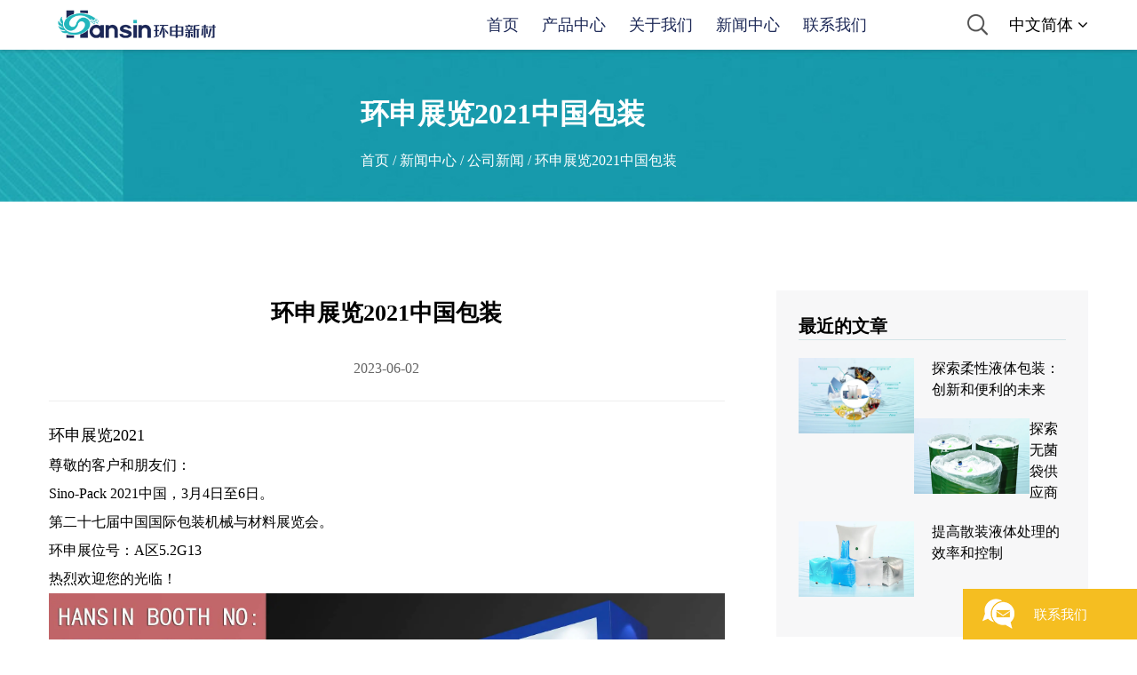

--- FILE ---
content_type: text/html; charset=utf-8
request_url: https://www.asepticbag.com/news/company-news/hansin-exhibition-2021.html
body_size: 7918
content:
<!DOCTYPE html>
<html>
	<head>
		<meta charset="utf-8">
		<meta name="viewport" content="width=device-width,initial-scale=1.0" />
		<meta http-equiv="X-UA-Compatible" content="IE=edge" />
		<meta name="format-detection" content="telephone=no" />
		<!--icon-->
		<title>环申展览2021中国包装-杭州环申新材料科技股份有限公司</title>
<meta name="description" content=" 环申展览2021   尊敬的客户和朋友们： Sino-Pack 2021中国，3月4日至6日。 第二十七届中国国际包装机械与材料展览会。 环申展位号：A区5.2G13 热烈欢迎您的光临！   " />
<meta name="keywords" content="环申展览2021中国包装" />
<script type="application/ld+json">[
    {
    "@context": "https://schema.org/",
    "@type": "BreadcrumbList",
    "ItemListElement": [
    {
    "@type": "ListItem",
    "Name": "Home",
    "Position": 1,
    "Item": "https://www.asepticbag.com/"
    },
    {
    "@type": "ListItem",
    "Name": "News",
    "Position": 2,
    "Item": "https://www.asepticbag.com/news/"
    },
    {
    "@type": "ListItem",
    "Name": "公司新闻",
    "Position": 3,
    "Item": "https://www.asepticbag.com/news/company-news/"
    },
    {
    "@type": "ListItem",
    "Name": "环申展览2021中国包装",
    "Position": 4,
    "Item": "https://www.asepticbag.com/news/company-news/hansin-exhibition-2021.html"
    }
    ]
    },
    {
    "@context": "http://schema.org",
    "@type": "BlogPosting",
    "MainEntityOfPage": {
    "@type": "WebPage",
    "@id": "https://www.asepticbag.com/news/company-news/hansin-exhibition-2021.html"
    },
    "Headline": "环申展览2021中国包装",
    "Image": {
    "@type": "ImageObject",
    "Url": "https://www.asepticbag.com/hansinpacking/2021/03/01/hansinexhibition2021.jpeg"
    },
    "DatePublished": "2023-06-02T11:40:07,Z",
    "Author": {
    "@type": "Person",
    "name": "杭州环申新材料科技股份有限公司",
    "url": ""
    },
    "Publisher": {
    "@type": "Organization",
    "Name": "杭州环申新材料科技股份有限公司",
    "Url": "https://www.asepticbag.com/",
    "Logo": {
    "@type": "ImageObject",
    "Url": "https://www.asepticbag.com/template/cn/images/logo.png"
    }
    },
    "Description": " 环申展览2021   尊敬的客户和朋友们： Sino-Pack 2021中国，3月4日至6日。 第二十七届中国国际包装机械与材料展览会。 环申展位号：A区5.2G13 热烈欢迎您的光临！   "
    }
    ]</script><!--#header##-->		<link rel="shortcut icon" href="/template/cn/images/icon.ico" type="image/x-icon" />
		<link rel="icon" href="/template/cn/images/icon.ico" type="image/x-icon" />
		<!--icon-->
  
        <link rel="stylesheet" href="/api/min/?f=template/cn/css/slick.css,/template/cn/css/basic.css,/template/cn/css/main.css,/template/cn/css/style_m.css,/template/cn/css/font-awesome.min.css,/template/cn/css/animate.min.css,/template/cn/css/layer.css,/template/cn/css/jquery.fancybox.min.css,/template/cn/css/swiper.min.css">

		<!--[if lt IE 9]>
			<script type="text/javascript" src="/template/cn/js/html5.js"></script>
		<![endif]-->
	
<!-- Google Tag Manager -->
<script>(function(w,d,s,l,i){w[l]=w[l]||[];w[l].push({'gtm.start':
new Date().getTime(),event:'gtm.js'});var f=d.getElementsByTagName(s)[0],
j=d.createElement(s),dl=l!='dataLayer'?'&l='+l:'';j.async=true;j.src=
'https://www.googletagmanager.com/gtm.js?id='+i+dl;f.parentNode.insertBefore(j,f);
})(window,document,'script','dataLayer','GTM-MSHTXQ9');</script>
<!-- End Google Tag Manager -->

	</head>
<body class=" ">
<!-- Google Tag Manager (noscript) -->
<noscript><iframe src="https://www.googletagmanager.com/ns.html?id=GTM-MSHTXQ9"
height="0" width="0" style="display:none;visibility:hidden"></iframe></noscript>
<!-- End Google Tag Manager (noscript) --> <div class="nav-height"></div>
<!--===================== HEAD =====================-->
<div id="header" class="inner">
    <!--===================== NAVI =====================-->
    <div class="nav">
        <div class="ui container menu">
            <div class="logo left floated item"><a href="/"><img src="/template/cn/images/logo.png" alt="杭州环申新材料科技股份有限公司"/></a></div>
            <div class="menu-box right floated item">
                <div class="menu-menu-container"><ul id="menu-menu-1" class="menu"><li  class="menu-item menu-item-type-custom menu-item-object-custom menu-item-154754"><a href="/" rel="nofollow">首页</a></li><li  class="menu-item menu-item-type-taxonomy menu-item-object-category menu-item-has-children menu-item-166172"><a href="/product/aseptic-bag/" >产品中心</a><ul class="sub-menu"><li  class="menu-item menu-item-type-custom menu-item-object-custom menu-item-161508"><a href="/product/aseptic-bag/" >无菌袋</a></li><li  class="menu-item menu-item-type-custom menu-item-object-custom menu-item-161510"><a href="/product/bag-in-box/" >盒中袋</a></li><li  class="menu-item menu-item-type-custom menu-item-object-custom menu-item-161509"><a href="/product/ibc-liner/" >液体吨袋</a></li><li  class="menu-item menu-item-type-custom menu-item-object-custom menu-item-161511"><a href="/product/fibc-liner/" >集装袋内袋</a></li><li  class="menu-item menu-item-type-custom menu-item-object-custom menu-item-161512"><a href="/product/spout-vavle-fitment/" >口盖</a></li><li  class="menu-item menu-item-type-custom menu-item-object-custom menu-item-398569"><a href="/product/plastic-pallet/" >金属基复合托盘</a></li><li  class="menu-item menu-item-type-custom menu-item-object-custom menu-item-398570"><a href="/product/plastic-crate/" >折叠周转吨箱（蔬果筐）</a></li></ul></li><li  class="menu-item menu-item-type-taxonomy menu-item-object-category menu-item-has-children menu-item-154757"><a href="/about/" rel="nofollow">关于我们</a><ul class="sub-menu"><li  class="menu-item menu-item-type-custom menu-item-object-custom menu-item-161513"><a href="/about/" >关于我们</a></li><li  class="menu-item menu-item-type-custom menu-item-object-custom menu-item-154766"><a href="/factory/" rel="nofollow">生产车间</a></li><li  class="menu-item menu-item-type-custom menu-item-object-custom menu-item-154770"><a href="/honor/" rel="nofollow">荣誉证书</a></li></ul></li><li  class="menu-item menu-item-type-taxonomy menu-item-object-category menu-item-has-children menu-item-154755"><a href="/news/" >新闻中心</a><ul class="sub-menu"><li  class="menu-item menu-item-type-custom menu-item-object-custom menu-item-154772"><a href="/news/company-news/" rel="nofollow">公司新闻</a></li><li  class="menu-item menu-item-type-custom menu-item-object-custom menu-item-154773"><a href="/news/industry-news/" >行业新闻</a></li></ul></li><li  class="menu-item menu-item-type-custom menu-item-object-custom menu-item-154758"><a href="/contact/" rel="nofollow">联系我们</a></li></ul></div>            </div>
            <div class="h-search item right floated"><img src="/template/cn/images/search-icon.png"></div>
            <div class="search-box">
                <form action="/product">
                    <input type="text" name="s" placeholder="搜索...">
                    <input type="submit" value="">
                </form>
                <i class="close"></i>
            </div>
			
			<div class="hover-language pr pt-10 pb-10 ml-24">
				<a class="zhuyu block font-18">中文简体 <i class="fa fa-angle-down"></i></a>
				<ul class="sub-menu">
					                    <li><a href="https://www.asepticbag.com">中文简体</a></li>
                                        <li><a href="https://www.hansinpacking.com" rel="nofollow">English</a></li>
                    <li><a href="https://es.hansinpacking.com" rel="nofollow">Español</a></li>
                    <li><a href="https://ru.hansinpacking.com" rel="nofollow">русский</a></li>
				</ul>
			</div>
        </div>
    </div>
</div>

<div id="mobile" class="">
    <div class="m-search">
        <form action="/product">
            <input type="text" name="s" placeholder="搜索">
            <input type="submit" value="">
        </form>
    </div>
    <div class="m-logo"><a href="/"><img src="/template/cn/images/logo.png" alt="杭州环申新材料科技股份有限公司"></a>
        <div class="m-btn">
            <i class="ie1"></i>
            <i class="ie2"></i>
            <i class="ie3"></i>
        </div>
    </div>
    <div class="box">
        <div class="m-nav">
            <div class="menu-menu-container"><ul id="menu-menu-1" class="menu"><li  class="menu-item menu-item-type-custom menu-item-object-custom menu-item-154754"><a href="/" rel="nofollow">首页</a></li><li  class="menu-item menu-item-type-taxonomy menu-item-object-category menu-item-has-children menu-item-166172"><a href="/product/aseptic-bag/" >产品中心</a><ul class="sub-menu"><li  class="menu-item menu-item-type-custom menu-item-object-custom menu-item-161508"><a href="/product/aseptic-bag/" >无菌袋</a></li><li  class="menu-item menu-item-type-custom menu-item-object-custom menu-item-161510"><a href="/product/bag-in-box/" >盒中袋</a></li><li  class="menu-item menu-item-type-custom menu-item-object-custom menu-item-161509"><a href="/product/ibc-liner/" >液体吨袋</a></li><li  class="menu-item menu-item-type-custom menu-item-object-custom menu-item-161511"><a href="/product/fibc-liner/" >集装袋内袋</a></li><li  class="menu-item menu-item-type-custom menu-item-object-custom menu-item-161512"><a href="/product/spout-vavle-fitment/" >口盖</a></li><li  class="menu-item menu-item-type-custom menu-item-object-custom menu-item-398569"><a href="/product/plastic-pallet/" >金属基复合托盘</a></li><li  class="menu-item menu-item-type-custom menu-item-object-custom menu-item-398570"><a href="/product/plastic-crate/" >折叠周转吨箱（蔬果筐）</a></li></ul></li><li  class="menu-item menu-item-type-taxonomy menu-item-object-category menu-item-has-children menu-item-154757"><a href="/about/" rel="nofollow">关于我们</a><ul class="sub-menu"><li  class="menu-item menu-item-type-custom menu-item-object-custom menu-item-161513"><a href="/about/" >关于我们</a></li><li  class="menu-item menu-item-type-custom menu-item-object-custom menu-item-154766"><a href="/factory/" rel="nofollow">生产车间</a></li><li  class="menu-item menu-item-type-custom menu-item-object-custom menu-item-154770"><a href="/honor/" rel="nofollow">荣誉证书</a></li></ul></li><li  class="menu-item menu-item-type-taxonomy menu-item-object-category menu-item-has-children menu-item-154755"><a href="/news/" >新闻中心</a><ul class="sub-menu"><li  class="menu-item menu-item-type-custom menu-item-object-custom menu-item-154772"><a href="/news/company-news/" rel="nofollow">公司新闻</a></li><li  class="menu-item menu-item-type-custom menu-item-object-custom menu-item-154773"><a href="/news/industry-news/" >行业新闻</a></li></ul></li><li  class="menu-item menu-item-type-custom menu-item-object-custom menu-item-154758"><a href="/contact/" rel="nofollow">联系我们</a></li></ul></div>        </div>
        <div class="yuy">
            <h4>语言</h4>
            <ul class="lang">
                				<li><a href="https://www.asepticbag.com/"><img src="/template/cn/images/cn.jpg" alt=""> <em data-name="cn">中文简体</em></a></li>
				
                <li><a href="https://www.hansinpacking.com" rel="nofollow"><img src="/template/cn/images/en.jpg"> <em>English</em></a></li>
                <li><a href="https://es.hansinpacking.com" rel="nofollow"><img src="/template/cn/images/es.jpg"x> <em>Español</em></a></li>
                <li><a href="https://ru.hansinpacking.com" rel="nofollow"><img src="/template/cn/images/ru.jpg"> <em>русский</em></a></li>
            </ul>
        </div>
        <h6><a href="tel:0571-61077888"><i class="fa fa-phone"></i> 0571-61077888</a></h6>
    </div>
    <div id="gotop"><i class="fa fa-angle-up"></i></div>
</div>
<div class="clear"></div>
<!--===================== INNER BANNER =====================-->
<div class="inner-banner">
    <div class="container ui">
        <div class="box">
            <h2>环申展览2021中国包装</h2>
            <div class="mbx"><a href="/">首页</a> &#47; <a href="/news/">新闻中心</a> &#47; <a href="/news/company-news/">公司新闻</a> &#47; <span>环申展览2021中国包装</span></div>
        </div>
    </div>
</div>
<!--===================== MAIN CONTENT =====================-->
<div class="inner-page newdet-page">
	<div class="ui container">
		<div class="grid-box slidBox cl">
			<div class="column slidLeft fl">
								<h2>环申展览2021中国包装</h2>
				<time>2023-06-02</time>
				<div class="content"><div><span style="font-size: 18px;"><strong></strong></span></div>
<div><span style="font-size: 18px;"><strong>环申展览2021</strong></span></div>
<div></div>
<div>
<div>尊敬的客户和朋友们：</div>
<div>Sino-Pack 2021中国，3月4日至6日。</div>
<div>第二十七届中国国际包装机械与材料展览会。</div>
<div>环申展位号：<strong>A区5.2G13</strong></div>
<div>热烈欢迎您的光临！</div>
</div>
<div></div>
<div><img class="wscnph" src="/hansinpacking/2023/06/06/hansinexhibition2021.jpg" width="566" /></div></div>
								<div class="m-link">
					<a href="/news/company-news/hansin-exhibition-in-the-sinopack-exhibitionyouku-interview-video.html">上一篇：环申展览在中国包装展优酷访谈视频</a><a href="/news/company-news/hansin-overseas-exhibitionprod-expo-russia.html">下一篇：环申海外展PROD EXPO俄罗斯</a>				</div>
			</div>
			<div class="column slidRight fr">
				<h4 class="font-20 font-bold mb-20">最近的文章</h4>
				<ul class="recent-posts">
										<li class="pb-20">
						<div class="mini-post-img fl"><a href="/news/tan-suo-rou-xing-ye-ti-bao-zhuang-chuang-xin-he-bian-li-de-wei-lai.html"><img src="/asepticbag/2024/03/26/1.png"></a></div>
						<div class="post-content font-16"><a href="/news/tan-suo-rou-xing-ye-ti-bao-zhuang-chuang-xin-he-bian-li-de-wei-lai.html">探索柔性液体包装：创新和便利的未来</a></div>
						<div class="cl"></div>
					</li>
										<li class="pb-20">
						<div class="mini-post-img fl"><a href="/news/tan-suo-wu-jun-dai-gong-ying-shang.html"><img src="/asepticbag/2023/12/11/1.jpg"></a></div>
						<div class="post-content font-16"><a href="/news/tan-suo-wu-jun-dai-gong-ying-shang.html">探索无菌袋供应商</a></div>
						<div class="cl"></div>
					</li>
										<li class="pb-20">
						<div class="mini-post-img fl"><a href="/news/industry-news/enhancing-efficiency-and-containment-in-bulk-liquid-handling.html"><img src="/asepticbag/2023/07/20/n-1.jpg"></a></div>
						<div class="post-content font-16"><a href="/news/industry-news/enhancing-efficiency-and-containment-in-bulk-liquid-handling.html">提高散装液体处理的效率和控制</a></div>
						<div class="cl"></div>
					</li>
									</ul>
			</div>
		</div>

		
		<div class="inner-page prodet-page">
			<div class="prodet-2">
				<div class="ui container">
					<h2>热门产品</h2>
					<!--<div class="btn">

				<div class="prev"><</div>

				<div class="next">></div>

			</div>-->
					<div class="list">
						<ul class="grid-box three"> 							<li class="column">
								<div class="box">
									<a rel="nofollow" href="/product/aseptic-bag/hansin-aseptic-bag-in-drum-bag-220l-high-capacity-bag-high-tensile-strength-for-apple-juice-concentrate-storage.html" class="img-box"><img src="/asepticbag/2023/08/12/1-3.jpg" alt="超高阻隔无菌袋（铝箔复合）" title="超高阻隔无菌袋（铝箔复合）"></a>
									<h5><a href="/product/aseptic-bag/hansin-aseptic-bag-in-drum-bag-220l-high-capacity-bag-high-tensile-strength-for-apple-juice-concentrate-storage.html">超高阻隔无菌袋（铝箔复合）</a></h5> </div>
							</li> 							<li class="column">
								<div class="box">
									<a rel="nofollow" href="/product/aseptic-bag/hansin-aseptic-bag-in-drum-220l-for-aseptic-liquid-storage-chemicals-storage-heavy-weight-packaging-for-food-industry-39.html" class="img-box"><img src="/asepticbag/2023/08/12/1-5.jpg" alt="高阻隔无菌袋 （镀铝EVOH复合）" title="高阻隔无菌袋 （镀铝EVOH复合）"></a>
									<h5><a href="/product/aseptic-bag/hansin-aseptic-bag-in-drum-220l-for-aseptic-liquid-storage-chemicals-storage-heavy-weight-packaging-for-food-industry-39.html">高阻隔无菌袋 （镀铝EVOH复合）</a></h5> </div>
							</li> 							<li class="column">
								<div class="box">
									<a rel="nofollow" href="/product/ibc-liner/hansin-cheertainer-ibc-liner-vertical-ibc-liner-formfit-ibc-liner-1000-l-packaging-for-juice-concentrate-32-199.html" class="img-box"><img src="/asepticbag/2023/08/12/单口透明吨袋.jpg" alt="枕型吨袋    （标准阻隔单口吨袋  尼龙复合）" title="枕型吨袋    （标准阻隔单口吨袋  尼龙复合）"></a>
									<h5><a href="/product/ibc-liner/hansin-cheertainer-ibc-liner-vertical-ibc-liner-formfit-ibc-liner-1000-l-packaging-for-juice-concentrate-32-199.html">枕型吨袋    （标准阻隔单口吨袋  尼龙复合）</a></h5> </div>
							</li> 							<li class="column">
								<div class="box">
									<a rel="nofollow" href="/product/ibc-liner/hansin-ibc-tank-liner-1000-l-1400-l-1500-l-for-juice-milk-and-paste-chemical-products-205.html" class="img-box"><img src="/hansinpacking/water/image/20230628094028/8m.jpg" alt="枕型吨袋   （标准阻隔单口无菌吨袋   镀铝复合）" title="枕型吨袋   （标准阻隔单口无菌吨袋   镀铝复合）"></a>
									<h5><a href="/product/ibc-liner/hansin-ibc-tank-liner-1000-l-1400-l-1500-l-for-juice-milk-and-paste-chemical-products-205.html">枕型吨袋   （标准阻隔单口无菌吨袋   镀铝复合）</a></h5> </div>
							</li> 							<li class="column">
								<div class="box">
									<a rel="nofollow" href="/product/ibc-liner/hansin-1000l-aluminum-ibc-liner-packaging-for-storage-of-large-volume-juice-milk-and-tomato-paste.html" class="img-box"><img src="/hansinpacking/water/image/20230628093924/14-4.jpg" alt="枕型吨袋   （标准阻隔双口吨袋  尼龙复合）" title="枕型吨袋   （标准阻隔双口吨袋  尼龙复合）"></a>
									<h5><a href="/product/ibc-liner/hansin-1000l-aluminum-ibc-liner-packaging-for-storage-of-large-volume-juice-milk-and-tomato-paste.html">枕型吨袋   （标准阻隔双口吨袋  尼龙复合）</a></h5> </div>
							</li> 							<li class="column">
								<div class="box">
									<a rel="nofollow" href="/product/bag-in-box/hansin-bag-in-box-10l-for-wine-juice-milk-with-valve-packaging-manufacturer.html" class="img-box"><img src="/hansinpacking/water/image/20230628092943/dm6a0078.jpg" alt="特殊口盖袋    （透明盒中袋  尼龙复合）" title="特殊口盖袋    （透明盒中袋  尼龙复合）"></a>
									<h5><a href="/product/bag-in-box/hansin-bag-in-box-10l-for-wine-juice-milk-with-valve-packaging-manufacturer.html">特殊口盖袋    （透明盒中袋  尼龙复合）</a></h5> </div>
							</li> 							<li class="column">
								<div class="box">
									<a rel="nofollow" href="/product/bag-in-box/hansin-bag-in-box-10lt-for-tomato-paste.html" class="img-box"><img src="/hansinpacking/water/image/20230628092944/26.jpg" alt="拉环无菌袋   （透明盒中袋  尼龙复合）" title="拉环无菌袋   （透明盒中袋  尼龙复合）"></a>
									<h5><a href="/product/bag-in-box/hansin-bag-in-box-10lt-for-tomato-paste.html">拉环无菌袋   （透明盒中袋  尼龙复合）</a></h5> </div>
							</li> 							<li class="column">
								<div class="box">
									<a rel="nofollow" href="/product/bag-in-box/hansin-bag-in-box-for-wine-medium-2l-3l-5l-10l-25l-bag-with-tap-high-barrier-aseptic-bag-storage.html" class="img-box"><img src="/hansinpacking/water/image/20230628092358/wl51168782885078482905.jpg" alt="蝶阀无菌袋   （超高阻隔盒中袋  铝箔复合）" title="蝶阀无菌袋   （超高阻隔盒中袋  铝箔复合）"></a>
									<h5><a href="/product/bag-in-box/hansin-bag-in-box-for-wine-medium-2l-3l-5l-10l-25l-bag-with-tap-high-barrier-aseptic-bag-storage.html">蝶阀无菌袋   （超高阻隔盒中袋  铝箔复合）</a></h5> </div>
							</li> 							<li class="column">
								<div class="box">
									<a rel="nofollow" href="/product/bag-in-box/hansin-bag-in-box-20lt-for-liquid-egg-93.html" class="img-box"><img src="/hansinpacking/water/image/20230628093137/dm6a0084.jpg" alt="易开盖袋   （ 透明盒中袋  尼龙复合）" title="易开盖袋   （ 透明盒中袋  尼龙复合）"></a>
									<h5><a href="/product/bag-in-box/hansin-bag-in-box-20lt-for-liquid-egg-93.html">易开盖袋   （ 透明盒中袋  尼龙复合）</a></h5> </div>
							</li> 							<li class="column">
								<div class="box">
									<a rel="nofollow" href="/product/bag-in-box/hansin-bag-in-box-flat-head-1l-3l-5l-10-l-25l-for-juice.html" class="img-box"><img src="/hansinpacking/water/image/20230628092900/dm6a0091.jpg" alt="平盖无菌袋    （超高阻隔盒中袋  铝箔复合）" title="平盖无菌袋    （超高阻隔盒中袋  铝箔复合）"></a>
									<h5><a href="/product/bag-in-box/hansin-bag-in-box-flat-head-1l-3l-5l-10-l-25l-for-juice.html">平盖无菌袋    （超高阻隔盒中袋  铝箔复合）</a></h5> </div>
							</li> 							<li class="column">
								<div class="box">
									<a rel="nofollow" href="/product/bag-in-box/hansin-bag-in-box-flat-head-1l-3l-5l-10l-25l-for-juice-with-valve-dispenser-106.html" class="img-box"><img src="/hansinpacking/water/image/20230628092858/dm6a0069.jpg" alt="拉环袋  （透明盒中袋  尼龙复合）" title="拉环袋  （透明盒中袋  尼龙复合）"></a>
									<h5><a href="/product/bag-in-box/hansin-bag-in-box-flat-head-1l-3l-5l-10l-25l-for-juice-with-valve-dispenser-106.html">拉环袋  （透明盒中袋  尼龙复合）</a></h5> </div>
							</li> 							<li class="column">
								<div class="box">
									<a rel="nofollow" href="/product/bag-in-box/hansin-bag-in-box-flat-head-1l-3l-5l-10l-25l-for-juice-with-valve-dispenser-107.html" class="img-box"><img src="/hansinpacking/water/image/20230628093410/dm6a0115.jpg" alt="旋盖袋  （超高阻隔盒中袋  铝箔复合）" title="旋盖袋  （超高阻隔盒中袋  铝箔复合）"></a>
									<h5><a href="/product/bag-in-box/hansin-bag-in-box-flat-head-1l-3l-5l-10l-25l-for-juice-with-valve-dispenser-107.html">旋盖袋  （超高阻隔盒中袋  铝箔复合）</a></h5> </div>
							</li>  </ul>
					</div>
				</div>
			</div>
		</div>
	</div>
</div>
<!--/.wrapper--><!--===================== FOOTER =====================-->
<div id="footer">
	<div class="contact-box Auxil-form">
		<div class="foot container">
			<h4 class="font-22 font-bold">联系我们</h4>
			<p class="font-22 mb-30">提交您对软包装的需求，以便我们提供好的解决方案</p>
			<form onsubmit="return false;" id="addForm2">
<input type="hidden" name="your-message" value=""><input type="hidden" name="your-email" value="">
	<ul class="grid-box">
		<li class="column">
			<input type="text" name="name" placeholder="姓名*" autocomplete="off" />
		</li>
		<li class="column">
			<input type="tel" name="phone" placeholder="电话" autocomplete="off" />
		</li>
		<li class="column">
			<input type="email" name="mail" placeholder="邮箱*" autocomplete="off" />
		</li>
		<li class="column">
			<input type="text" name="content" placeholder="信息*" autocomplete="off" />
		</li>
		<li class="column">
			<input type="submit" value="提交" onclick="submit_id2()" />
		</li>
	</ul>
</form>

<script>
    function submit_id2() {
        layer.load(0, {
            shade: 0.1,
            shadeClose: false
        })
        $.ajax({
            type: 'post',
            url: '/Api/contact/submit/uid/2.html',
            data: $("#addForm2").serialize(),
            dataType: 'json',
            success: function (data) {
                layer.closeAll();
                if (data.status == 200) {
                    document.getElementById("addForm2").reset();
                    layer.msg(data.result, {
                        icon: 1,
                        time: 4000
                    });
                } else {
                    layer.msg(data.result, {
                        icon: 2,
                        time: 4000
                    })
                }
            }
        })
    }
</script>		</div>
	</div>
	
	<div class="footer-top">
		<div class="foot container">
			<div class="fl">
				<h4 class="font-20 font-bold up-word">联系方式</h4>
				<span class="block line mt-30 mb-30"></span>
				<ul>
					<li><p class="font-16">地址 : 浙江省杭州市临安区青山湖街道大康路98号86室</p></li>
					
					<li><p class="font-16">电话 : 0571-61077888</p></li>
					<li><p class="font-16">邮箱: info@hansinpacking.com</p></li>
				</ul>
				
				<div class="social-links">
					<a rel="nofollow" href="https://www.facebook.com/HZHANSIN" target="_blank"><img src="/template/cn/images/1-1.png"></a>
					<a rel="nofollow" href="/template/cn/images/qqq1.jpg" data-fancybox><img src="/template/cn/images/2-2.png"></a>
					<a rel="nofollow" href="/template/cn/images/douy.jpg" data-fancybox><img src="/template/cn/images/3-3.png"></a>
					<a rel="nofollow" href="https://www.linkedin.com/company/hansinpacking" target="_blank"><img src="/template/cn/images/4-4.png"></a>
					<a rel="nofollow" href="https://www.youtube.com/@Hansinpacking/featured" target="_blank"><img src="/template/cn/images/5-5.png"></a>
				</div>
			</div>
			<div class="fr">
				<div class="footer-content grid-box four">
					<div class="footer-block column pr-60">
						<h4 class="font-20 font-bold up-word">产品</h4>
						<span class="block line mt-30 mb-30"></span>
						<ul>
														<li><a href="/product/aseptic-bag/" class="font-20 op-6">无菌袋</a></li>
														<li><a href="/product/bag-in-box/" class="font-20 op-6">盒中袋</a></li>
														<li><a href="/product/ibc-liner/" class="font-20 op-6">液体吨袋</a></li>
														<li><a href="/product/fibc-liner/" class="font-20 op-6">集装袋内袋</a></li>
														<li><a href="/product/spout-vavle-fitment/" class="font-20 op-6">口盖</a></li>
													</ul>
					</div>
					<div class="footer-block column pr-60">
						<h4 class="font-20 font-bold up-word">快速链接</h4>
						<span class="block line mt-30 mb-30"></span>
						<ul>
							<li><a rel="nofollow" href="/about/" class="font-20 op-6">关于我们</a></li>
							<li><a rel="nofollow" href="/factory/" class="font-20 op-6">生产车间</a></li>
							<li><a rel="nofollow" href="/honor/" class="font-20 op-6">荣誉证书</a></li>
						</ul>
					</div>
					<div class="footer-block column pr-60">
						<h4 class="font-20 font-bold up-word">新闻中心</h4>
						<span class="block line mt-30 mb-30"></span>
						<ul>
														<li><a href="/news/company-news/" class="font-20 op-6">公司新闻</a></li>
														<li><a href="/news/industry-news/" class="font-20 op-6">行业新闻</a></li>
													</ul>
					</div>
					<div class="footer-block column">
						<h4 class="font-20 font-bold up-word">手机端浏览</h4>
						<span class="block line mt-30 mb-30"></span>
						<div id="ewm" data-href="https://www.asepticbag.com"></div>
					</div>
				</div>
			</div>
			<div class="cl"></div>
		</div>
	</div>
    
	<div class="footer-bottom pt-30 pb-30 txt-center">
		<div class="ui container">
			<p class="font-14 up-word">杭州环申新材料科技股份有限公司  <a class="font-14 up-word" href="/">无菌包装供应商</a> 保留所有权利。</p>
			<a class="font-14" href="http://beian.miit.gov.cn/" target="_blank">浙ICP备09010946号-1</a>
			<a rel="nofollow" href="http://www.hqsmartcloud.com" target="_blank"><img src="/template/cn/images/HWAQ/CN/jszc_cn_bai.svg" ></a>
			
		</div>
	</div>
</div>

<div class="height"></div>
<div class="footer_nav">
    <ul>
        <li class="fot_main"><a rel="nofollow" href="/"><i class="fa fa-home"></i><p>首页e</p></a></li>
        <li class="fot_main"><a href="/product/"><i class="fa fa-th-large"></i><p>产品</p></a></li>
        <li class="fot_main"><a rel="nofollow" href="#"></a></li>
		<li class="fot_main"><a href="/news/"><i class="fa fa-list-alt"></i><p>新闻</p></a></li>
        <li class="fot_main"><a rel="nofollow" href="/contact/"><i class="fa fa-comments-o"></i><p>联系我们</p></a></li>
    </ul>
</div>

<div id="online_qq_layer">
    <div id="online_qq_tab">
        <a id="floatShow" rel="nofollow" href="javascript:void(0);" style="display:block">联系我们</a> 
        <a id="floatHide" rel="nofollow" href="javascript:void(0);" style="display:none">我们将很快与您联系！</a>
    </div>
    <div id="onlineService" class="Auxil-form" style="overflow: hidden; display: none;">
        <div class="online_form">
            <div class="web_inquiry">
				<form id="email_form1" onsubmit="return false;">
<input type="hidden" name="your-message" value=""><input type="hidden" name="your-email" value="">
	<div class="p">如果您有问题或建议，请给我们留言，我们会尽快回复您！</div>
	<input type="email" name="mail" id="msg_email" class="input_1" placeholder="邮箱 *">
	<input type="tel" name="phone" class="input_1" placeholder="电话">
	<textarea type="text" name="content" class="input_2" placeholder="信息 *"></textarea>
	<button type="submit" class="btn_1 more_h" onclick="submit_id3()">发送信息</button>
</form>

<script>
    function submit_id3() {
        layer.load(0, {
            shade: 0.1,
            shadeClose: false
        })
        $.ajax({
            type: 'post',
            url: '/Api/contact/submit/uid/3.html',
            data: $("#email_form1").serialize(),
            dataType: 'json',
            success: function (data) {
                layer.closeAll();
                if (data.status == 200) {
                    document.getElementById("email_form1").reset();
                    layer.msg(data.result, {
                        icon: 1,
                        time: 4000
                    });
                } else {
                    layer.msg(data.result, {
                        icon: 2,
                        time: 4000
                    })
                }
            }
        })
    }
</script>            </div>
        </div>
    </div>
</div>


<script type="text/javascript" src="/api/min/?f=template/cn/js/jquery.js,/template/cn/js/qrcode.min.js,/template/cn/js/hwaq.js,/template/cn/js/main.js,/template/cn/js/slick.js,/template/cn/js/wow.min.js,/template/cn/js/lazyload.js,/template/cn/js/layer.js,/template/cn/js/jquery.fancybox.min.js,/template/cn/js/swiper.min.js"></script>
	</body>

</html>
<!-- Matomo -->
<script type="text/javascript">
  var _paq = window._paq || [];
  /* tracker methods like "setCustomDimension" should be called before "trackPageView" */
  _paq.push(['setCampaignNameKey', 'gclid']);
  //_paq.push(['setExcludedReferrers', ['super.hqsmartcloud.com']]);
  _paq.push(['trackPageView']);
  _paq.push(['enableLinkTracking']);
  (function() {
    var u="//supertest.hqsmartcloud.com/";
    _paq.push(['setTrackerUrl', u+'matomo.php']);
    _paq.push(['setSiteId', '2655']);
    var d=document, g=d.createElement('script'), s=d.getElementsByTagName('script')[0];
    g.type='text/javascript'; g.async=true; g.defer=true; g.src='//hqcdn.hqsmartcloud.com/matomo.js'; s.parentNode.insertBefore(g,s);
  })();
</script>
<!-- End Matomo Code -->
                                  <!--chat-->
                                  

--- FILE ---
content_type: text/css; charset=utf-8
request_url: https://www.asepticbag.com/api/min/?f=template/cn/css/slick.css,/template/cn/css/basic.css,/template/cn/css/main.css,/template/cn/css/style_m.css,/template/cn/css/font-awesome.min.css,/template/cn/css/animate.min.css,/template/cn/css/layer.css,/template/cn/css/jquery.fancybox.min.css,/template/cn/css/swiper.min.css
body_size: 42679
content:
.slick-slider{position:relative;display:block;box-sizing:border-box;-webkit-user-select:none;-moz-user-select:none;-ms-user-select:none;user-select:none;-webkit-touch-callout:none;-khtml-user-select:none;-ms-touch-action:pan-y;touch-action:pan-y;-webkit-tap-highlight-color:transparent}.slick-list{position:relative;display:block;overflow:hidden;margin:0;padding:0}.slick-list:focus{outline:none}.slick-list.dragging{cursor:pointer;cursor:hand}.slick-slider .slick-track,.slick-slider .slick-list{-webkit-transform:translate3d(0,0,0);-moz-transform:translate3d(0,0,0);-ms-transform:translate3d(0,0,0);-o-transform:translate3d(0,0,0);transform:translate3d(0,0,0)}.slick-track{position:relative;top:0;left:0;display:block;margin-left:auto;margin-right:auto}.slick-track:before,.slick-track:after{display:table;content:''}.slick-track:after{clear:both}.slick-loading .slick-track{visibility:hidden}.slick-slide{display:none;float:left;height:100%;min-height:1px}[dir=rtl] .slick-slide{float:right}.slick-slide img{display:block}.slick-slide.slick-loading img{display:none}.slick-slide.dragging img{pointer-events:none}.slick-initialized .slick-slide{display:block}.slick-loading .slick-slide{visibility:hidden}.slick-vertical .slick-slide{display:block;height:auto;border:1px solid transparent}.slick-arrow.slick-hidden{display:none}body,div,h1,h2,h3,h4,h5,h6,p,dl,dt,dd,ul,li,pre,form,fieldset,legend,button,input,textarea,th,td,ol{margin:0;padding:0}*,:after,:before{box-sizing:border-box;outline:none}body{font:12px "Microsoft YaHei","Arial";color:#000;line-height:1.5;overflow-x:hidden}ol,ul,li{list-style-type:none;vertical-align:middle}img{vertical-align:top;border:0;max-width:100%;height:auto;width:auto}input,select,textarea,button{vertical-align:middle}textarea,input{outline:none;resize:none}input[type=submit],input[type=button],button{text-indent:0;text-align:center;cursor:pointer}label,button,a{cursor:pointer}ins,em,b,i{text-decoration:none;font-style:normal}select:focus,textarea:focus,input:focus,button{outline:none}input::-webkit-input-placeholder,input:-moz-placeholder,input::-moz-placeholder,input:-ms-input-placeholder,textarea::-webkit-input-placeholder,textarea:-moz-placeholder,textarea::-moz-placeholder,textarea:-ms-input-placeholder{color:#999}table{border-collapse:collapse;border-spacing:0;font:inherit}a{color:inherit;text-decoration:none}a[href]{cursor:pointer}a:hover{text-decoration:none;cursor:pointer}a:focus{background-color:transparent}h1,h2,h3,h4,h5,h6,em{font-weight:400}a,span,li,b,i,label,p,strong,div,h1,h2,h3,h4,h5,h6,font,small,em,li,pre,form,fieldset,legend,button,input,textarea,th,td{font:inherit;color:inherit}audio,canvas,progress,video{display:inline-block;vertical-align:baseline}body{-webkit-tap-highlight-color:rgba(0,0,0,0)}a:focus,input:focus,p:focus,div:focus{-webkit-tap-highlight-color:rgba(0,0,0,0)}body,html{width:100%!important;padding:0!important;height:100%}*::-webkit-scrollbar{width:3px;border-radius:1.5px}*::-webkit-scrollbar-button{display:none}*::-webkit-scrollbar-track{background-color:#eee}*::-webkit-scrollbar-thumb{background-color:#199840}.fl{float:left}.fr{float:right}.cl:after{content:'\20';display:block;height:0;line-height:0;font-size:0;clear:both;visibility:hidden}.hide{display:none}.show{display:block}.up-word{text-transform:uppercase}.v-show{visibility:visible}.v-hide{visibility:hidden}.mt-8{margin-top:8px}.mt-10{margin-top:10px;line-height:2}.mt-12{margin-top:12px}.mt-24{margin-top:24px}.mt-32{margin-top:32px}.mt-36{margin-top:36px}.mt-48{margin-top:48px}.mt-15{margin-top:15px}.mt-20{line-height:2}.mt-30{margin-top:30px}.mt-40{margin-top:40px}.mt-55{margin-top:55px}.mt-60{margin-top:60px}.mb-8{margin-bottom:8px}.mb-10{margin-bottom:10px}.mb-12{margin-bottom:12px}.mb-24{margin-bottom:24px}.mb-32{margin-bottom:32px}.mb-36{margin-bottom:36px}.mb-48{margin-bottom:48px}.mb-15{margin-bottom:15px}.mb-20{margin-bottom:20px}.mb-30{margin-bottom:30px}.mb-40{margin-bottom:40px}.mb-55{margin-bottom:55px}.mb-60{margin-bottom:60px}.ml-8{margin-left:8px}.ml-10{margin-left:10px}.ml-12{margin-left:12px}.ml-24{margin-left:24px}.ml-32{margin-left:32px}.ml-36{margin-left:36px}.ml-48{margin-left:48px}.ml-15{margin-left:15px}.ml-20{margin-left:20px}.ml-30{margin-left:30px}.ml-40{margin-left:40px}.ml-55{margin-left:55px}.ml-60{margin-left:60px}.mr-8{margin-right:8px}.mr-10{margin-right:10px}.mr-12{margin-right:12px}.mr-24{margin-right:24px}.mr-32{margin-right:32px}.mr-36{margin-right:36px}.mr-48{margin-right:48px}.mr-15{margin-right:15px}.mr-20{margin-right:20px}.mr-30{margin-right:30px}.mr-40{margin-right:40px}.mr-55{margin-right:55px}.mr-60{margin-right:60px}.pt-8{padding-top:8px}.pt-10{padding-top:10px}.pt-12{padding-top:12px}.pt-24{padding-top:24px}.pt-36{padding-top:36px}.pt-48{padding-top:48px}.pt-15{padding-top:15px}.pt-20{padding-top:20px}.pt-30{padding-top:30px}.pt-40{padding-top:40px}.pt-55{padding-top:55px}.pt-60{padding-top:60px}.pb-8{padding-bottom:8px}.pb-10{padding-bottom:10px}.pb-12{padding-bottom:12px}.pb-24{padding-bottom:24px}.pb-36{padding-bottom:36px}.pb-48{padding-bottom:48px}.pb-15{padding-bottom:15px}.pb-20{padding-bottom:20px}.pb-30{padding-bottom:30px}.pb-40{padding-bottom:40px}.pb-55{padding-bottom:55px}.pb-60{padding-bottom:60px}.pl-8{padding-left:8px}.pl-10{padding-left:10px}.pl-12{padding-left:12px}.pl-24{padding-left:24px}.pl-36{padding-left:36px}.pl-48{padding-left:48px}.pl-15{padding-left:15px}.pl-20{padding-left:20px}.pl-30{padding-left:30px}.pl-40{padding-left:40px}.pl-55{padding-left:55px}.pl-60{padding-left:60px}.pr-8{padding-right:8px}.pr-10{padding-right:10px}.pr-12{padding-right:12px}.pr-24{padding-right:24px}.pr-36{padding-right:36px}.pr-48{padding-right:48px}.pr-15{padding-right:15px}.pr-20{padding-right:20px}.pr-30{padding-right:30px}.pr-40{padding-right:40px}.pr-55{padding-right:55px}.pr-60{padding-right:60px}.backImg{background-size:cover}.text_overflow{display:block;white-space:nowrap;overflow:hidden;text-overflow:ellipsis}.txt-center{text-align:center}.txt-right{text-align:right}[data-ahref]{cursor:pointer}body{background:0 0}.font-40{font-size:40px}.font-38{font-size:32px}.font-36{font-size:32px}.font-34{font-size:32px}.font-32{font-size:32px}.font-30{font-size:30px}.font-28{font-size:28px}.font-24{font-size:24px}.font-22{font-size:22px}.font-20{font-size:20px}.font-18{font-size:18px}.font-16{font-size:16px}.font-14{font-size:14px;line-height:2}.font-12{font-size:12px}.op-1{opacity:.1}.op-2{opacity:.2}.op-3{opacity:.3}.op-4{opacity:.4}.op-5{opacity:.5}.op-6{opacity:.6}.op-7{opacity:.7}.op-8{opacity:.8}.op-9{opacity:.9}.op-10{opacity:1}.font-light{font-weight:lighter}.font-bold{font-weight:700}.font-500{font-weight:500}.pr{position:relative}.pa{position:absolute}.block{display:block}.container{position:relative;padding:0 15px;margin:0 auto;max-width:1800px}.grid-box{font-size:0;[;letter-spacing:-4px;font-size:12px;]}.grid-box .column{display:inline-block;font-size:12px;vertical-align:top;[;letter-spacing:0;]}.grid-box .column{width:100%}.grid-box.two>.column{width:50%}.grid-box.three>.column{width:33.33333%}.grid-box.four>.column{width:25%}.grid-box.five>.column{width:20%}.grid-box.six>.column{width:16.6666667%}.grid-box.seven>.column{width:14.285714%}.grid-box.eight>.column{width:12.55%}.grid-box.nine>.column{width:11.11111111%}.grid-box.ten>.column{width:10%}.wid-100{width:100%}.wid-10{width:10%}.wid-20{width:20%}.wid-30{width:30%}.wid-40{width:40%}.wid-50{width:50%}.wid-60{width:60%}.wid-70{width:70%}.wid-80{width:80%}.wid-90{width:90%}.half{width:50%}.layout-middle{position:absolute;top:0;bottom:0;left:0;right:0;margin:auto}.layout-v-middle{position:absolute;top:0;bottom:0;margin:auto}.layout-h-middle{position:absolute;left:0;right:0;margin:auto}.layout-tab{display:table;width:100%}.layout-tab>.cell{display:table-cell;vertical-align:middle}.transi{transition:all .3s ease-out;-webkit-transition:all .3s ease-out;-moz-transition:all .3s ease-out;-o-transition:all .3s ease-out;-ms-transition:all .3s ease-out}#lanSelBox{font-size:16px;background:#fff;border-radius:4px;position:relative}.current_lang{cursor:pointer;text-transform:uppercase;overflow:hidden}.lang.selected{display:none}.lang img,.lang span.lang-txt{display:inline-block;margin-left:5px;vertical-align:middle;color:#444}.lang span.lang-txt{position:relative;top:-1px;font-weight:700}.lang img{width:20px;margin-left:0}.lang span span{color:#999;font-weight:400}.lang i.chevron.down{font-size:12px;position:relative;top:-1px;margin-left:3px}.more_lang{transform:translateY(-20px);opacity:0;cursor:pointer;display:none;position:absolute;right:0;top:100%;width:180px;background:#fff;-webkit-transition:all .3s cubic-bezier(.25,1.15,.35,1.15);-moz-transition:all .3s cubic-bezier(.25,1.15,.35,1.15);-o-transition:all .3s cubic-bezier(.25,1.15,.35,1.15);-ms-transition:all .3s cubic-bezier(.25,1.15,.35,1.15);transition:all .3s cubic-bezier(.25,1.15,.35,1.15)}.more_lang .lang{padding:10px 15px}#lanSelBox.active .more_lang{display:block}.more_lang.active{opacity:1;transform:translateY(0px)}.more_lang .lang:hover{background:#5766b2;color:#fff}.more_lang .lang:hover span{color:#fff}#lanSelBox:hover,#lanSelBox.active{box-shadow:rgba(0,0,0,.2) 0 5px 15px;-webkit-transition:all .3s cubic-bezier(0,.99,.44,.99);-moz-transition:all .3s cubic-bezier(0,.99,.44,.99);-o-transition:all .3s cubic-bezier(0,.99,.44,.99);-ms-transition:all .3s cubic-bezier(0,.99,.44,.99);transition:all .3s cubic-bezier(0,.99,.44,.99)}#lanSelBox.active .more_lang .lang{border-top:1px solid #eaeaea}.hwaq_img_btn_01{width:100%;overflow:hidden;position:relative}.hwaq_img_btn_01 img{margin:0;padding:0;position:relative;top:0;width:100%;left:0}.hwaq_img_btn_01 .ovrly{position:absolute;background:rgba(0,0,0,.5);height:100%;left:0;top:0;width:100%;opacity:0;-webkit-transition:all .3s;-moz-transition:all .3s;-o-transition:all .3s;transition:all .3s}.hwaq_img_btn_01 .buttons{position:absolute;top:50%;left:50%;-webkit-transform:translate(-50%,-50%);-moz-transform:translate(-50%,-50%);-ms-transform:translate(-50%,-50%);-o-transform:translate(-50%,-50%);transform:translate(-50%,-50%)}.hwaq_img_btn_01 .buttons>a{-webkit-transform:scale(0);-moz-transform:scale(0);-ms-transform:scale(0);-o-transform:scale(0);transform:scale(0);opacity:0;background-color:#fff;-webkit-box-shadow:0 0 1px rgba(0,0,0,.3);-moz-box-shadow:0 0 1px rgba(0,0,0,.3);box-shadow:0 0 1px rgba(0,0,0,.3);-webkit-border-radius:50%;-moz-border-radius:50%;border-radius:50%;display:inline-block;line-height:40px;font-size:16px;text-align:center;text-decoration:none;width:40px;height:40px;margin:0 1px;color:rgba(50,50,50,.9);-webkit-transition:all .3s cubic-bezier(0,1.135,.73,1.405);-moz-transition:all .3s cubic-bezier(0,1.135,.73,1.405);-o-transition:all .3s cubic-bezier(0,1.135,.73,1.405);transition:all .3s cubic-bezier(0,1.135,.73,1.405)}.hwaq_img_btn_01 .buttons .the_search{-webkit-transition-delay:.1s;-moz-transition-delay:.1s;-ms-transition-delay:.1s;transition-delay:.1s}.hwaq_img_btn_01:hover .buttons>a{-webkit-transform:scale(1);-moz-transform:scale(1);-ms-transform:scale(1);-o-transform:scale(1);transform:scale(1);opacity:1}.hwaq_img_btn_01:hover .ovrly{opacity:1}.hwaq_img_btn_02{position:relative;overflow:hidden;text-align:center;cursor:pointer}.hwaq_img_btn_02 .layer,.hwaq_img_btn_02 .layer>a{position:absolute;top:0;left:0;width:100%;height:100%}.hwaq_img_btn_02 .layer{padding:2em;color:#fff;text-transform:uppercase;font-size:1.25em;-webkit-backface-visibility:hidden;backface-visibility:hidden}.hwaq_img_btn_02 img{opacity:.9}.hwaq_img_btn_02 .layer:after,.hwaq_img_btn_02 img,.hwaq_img_btn_02 p{-webkit-transition:opacity .35s,-webkit-transform .35s;transition:opacity .35s,transform .35s}.hwaq_img_btn_02 .layer:after{position:absolute;top:0;left:0;width:100%;height:100%;border-top:1px solid #fff;border-bottom:1px solid #fff;content:'';opacity:0;-webkit-transform:rotate3d(0,0,1,45deg) scale3d(1,0,1);transform:rotate3d(0,0,1,45deg) scale3d(1,0,1);-webkit-transform-origin:50% 50%;transform-origin:50% 50%}.hwaq_img_btn_02 h2,.hwaq_img_btn_02 p{opacity:1;-webkit-transform:scale3d(.8,.8,1);transform:scale3d(.8,.8,1)}.hwaq_img_btn_02 h2{padding-top:26%;-webkit-transition:-webkit-transform .35s;transition:transform .35s}.hwaq_img_btn_02 p{padding:.5em 2em;text-transform:none;font-size:.85em;opacity:0}.hwaq_img_btn_02:hover{background:-webkit-linear-gradient(-45deg,#053565 0%,#06c 100%);background:linear-gradient(-45deg,#053565 0%,#06c 100%)}.hwaq_img_btn_02:hover img{opacity:.7;-webkit-transform:scale3d(1.05,1.05,1);transform:scale3d(1.05,1.05,1)}.hwaq_img_btn_02:hover .layer:after{opacity:1;-webkit-transform:rotate3d(0,0,1,45deg) scale3d(1,1,1);transform:rotate3d(0,0,1,45deg) scale3d(1,1,1)}.hwaq_img_btn_02:hover h2,.hwaq_img_btn_02:hover p{opacity:1;-webkit-transform:scale3d(1,1,1);transform:scale3d(1,1,1)}.icon-eye:before{content:'\e000'}.icon-paper-clip:before{content:'\e001'}.icon-heart:before{content:'\e024'}.hwaq_img_btn_02 h2{display:inline-block}.hwaq_img_btn_02:hover p.description{opacity:1}.hwaq_img_btn_02:hover figcaption,.hwaq_img_btn_02:hover h2,.hwaq_img_btn_02:hover p.icon-links a{-webkit-transform:translate3d(0,0,0);transform:translate3d(0,0,0)}.hwaq_img_btn_02:hover h2{-webkit-transition-delay:.05s;transition-delay:.05s}.hwaq_img_btn_02:hover p.icon-links a:nth-child(3){-webkit-transition-delay:.1s;transition-delay:.1s}.hwaq_img_btn_02:hover p.icon-links a:nth-child(2){-webkit-transition-delay:.15s;transition-delay:.15s}.hwaq_img_btn_02:hover p.icon-links a:first-child{-webkit-transition-delay:.2s;transition-delay:.2s}.hwaq_just_btn_01{-webkit-transition:all .5s;-moz-transition:all .5s;-o-transition:all .5s;transition:all .5s;position:relative}.hwaq_just_btn_01:before{content:'';position:absolute;top:0;left:0;width:100%;height:100%;z-index:1;background-color:rgba(255,255,255,.25);-webkit-transition:all .3s;-moz-transition:all .3s;-o-transition:all .3s;transition:all .3s}.hwaq_just_btn_01>span{position:relative;z-index:20}.hwaq_just_btn_01:hover:before{opacity:0;-webkit-transform:scale(.5,.5);transform:scale(.5,.5)}.hwaq_just_btn_01:after{content:'';position:absolute;top:0;left:0;width:100%;height:100%;z-index:1;opacity:0;-webkit-transition:all .3s;-moz-transition:all .3s;-o-transition:all .3s;transition:all .3s;border:1px solid rgba(255,255,255,.5);-webkit-transform:scale(1.2,1.2);transform:scale(1.2,1.2)}.hwaq_just_btn_01:hover:after{opacity:1;-webkit-transform:scale(1,1);transform:scale(1,1)}.mfp-zoom-in .mfp-with-anim{opacity:0;-webkit-transition:all .5s ease-in-out;-moz-transition:all .5s ease-in-out;-o-transition:all .5s ease-in-out;transition:all .5s ease-in-out;-webkit-transform:scale(.8);-moz-transform:scale(.8);-ms-transform:scale(.8);-o-transform:scale(.8);transform:scale(.8)}.mfp-zoom-in.mfp-bg{opacity:0;-webkit-transition:all .5s ease-in-out;-moz-transition:all .5s ease-in-out;-o-transition:all .5s ease-in-out;transition:all .5s ease-in-out}.mfp-zoom-in.mfp-ready .mfp-with-anim{opacity:1;-webkit-transform:scale(1);-moz-transform:scale(1);-ms-transform:scale(1);-o-transform:scale(1);transform:scale(1)}.mfp-zoom-in.mfp-ready.mfp-bg{opacity:.8}.mfp-zoom-in.mfp-removing .mfp-with-anim{-webkit-transform:scale(.8);-moz-transform:scale(.8);-ms-transform:scale(.8);-o-transform:scale(.8);transform:scale(.8);opacity:0}.mfp-zoom-in.mfp-removing.mfp-bg{opacity:0}.mlztx{opacity:.6;width:60px;height:60px;border-radius:60px;background-color:#2b93e6;position:fixed;bottom:50px;right:20px;font-size:30px;text-align:center;line-height:55px;color:#fff;transition:all 1s ease 0s;z-index:99;-webkit-box-shadow:0px 0px 2px 3px hsla(0,0%,0%,.1);box-shadow:0px 0px 2px 3px hsla(0,0%,0%,.1);cursor:pointer}.mlztx:hover{opacity:1;background-color:#00b1ff;width:65px;height:65px}.layer-form{display:none}.container-contact100{width:100%;min-height:100vh;display:-webkit-box;display:-webkit-flex;display:-moz-box;display:-ms-flexbox;display:flex;flex-wrap:wrap;justify-content:center;align-items:center;padding:15px;background:rgba(0,0,0,.8);position:fixed;z-index:1000001;left:0;top:0}.wrap-contact100{width:560px;background:#fff;border-radius:3px;position:relative;overflow:auto;max-height:90vh}.contact100-form-title{font-size:30px;color:#fff;line-height:1.2;text-transform:uppercase;background-image:url("/template/cn/images/layer-form-bg.jpg");width:100%;min-height:128px;position:relative;z-index:1;display:-webkit-box;display:-webkit-flex;display:-moz-box;display:-ms-flexbox;display:flex;justify-content:center;align-items:center;background-repeat:no-repeat;background-size:cover;background-position:center;border-top-left-radius:3px;border-top-right-radius:3px;overflow:hidden;padding:30px 15px}.contact100-form-title:before{content:"";display:block;position:absolute;z-index:-1;width:100%;height:100%;top:0;left:0;background-color:rgba(67,67,67,.6)}.contact100-form{width:100%;display:-webkit-box;display:-webkit-flex;display:-moz-box;display:-ms-flexbox;display:flex;flex-wrap:wrap;justify-content:space-between;padding:40px 55px 48px}.wrap-input100{width:100%;position:relative;border:1px solid #e6e6e6;border-radius:2px;margin-bottom:15px}.label-input100{font-size:18px;color:#999;display:-webkit-box;display:-webkit-flex;display:-moz-box;display:-ms-flexbox;display:flex;align-items:center;justify-content:center;position:absolute;width:60px;height:100%;top:0;left:2px}.label-input100.rs1{height:60px}.input100{display:block;width:100%;background:0 0;font-size:15px;color:#333;line-height:1.2;padding:0 25px 0 60px;border:none}input.input100{height:55px}textarea.input100{min-height:162px;padding-top:22px;padding-bottom:15px;font-family:'microsoft yahei'}.focus-input100{position:absolute;display:block;width:calc(100% + 2px);height:calc(100% + 2px);top:-1px;left:-1px;pointer-events:none;border:1px solid;border-radius:2px;border-color:#06c;visibility:hidden;opacity:0;-webkit-transition:all .4s;-o-transition:all .4s;-moz-transition:all .4s;transition:all .4s;-webkit-transform:scaleX(1.1) scaleY(1.3);-moz-transform:scaleX(1.1) scaleY(1.3);-ms-transform:scaleX(1.1) scaleY(1.3);-o-transform:scaleX(1.1) scaleY(1.3);transform:scaleX(1.1) scaleY(1.3)}.input100:focus+.focus-input100{visibility:visible;opacity:1;-webkit-transform:scale(1);-moz-transform:scale(1);-ms-transform:scale(1);-o-transform:scale(1);transform:scale(1)}.input100:focus+.focus-input100+.label-input100{color:#06c}.container-contact100-form-btn{width:100%;display:-webkit-box;display:-webkit-flex;display:-moz-box;display:-ms-flexbox;display:flex;flex-wrap:wrap;justify-content:center;padding-top:17px}.contact100-form-btn{font-size:12px;color:#fff;line-height:1.2;text-transform:uppercase;border:none;display:-webkit-box;display:-webkit-flex;display:-moz-box;display:-ms-flexbox;display:flex;justify-content:center;align-items:center;padding:0 20px;min-width:160px;height:42px;border-radius:21px;background:#06c;cursor:pointer;box-shadow:0 10px 30px 0px rgba(132,106,221,.5);-moz-box-shadow:0 10px 30px 0px rgba(132,106,221,.5);-webkit-box-shadow:0 10px 30px 0px rgba(132,106,221,.5);-o-box-shadow:0 10px 30px 0px rgba(132,106,221,.5);-ms-box-shadow:0 10px 30px 0px rgba(132,106,221,.5);-webkit-transition:all .4s;-o-transition:all .4s;-moz-transition:all .4s;transition:all .4s}.contact100-form-btn:hover{background:#333;box-shadow:0 10px 30px 0px rgba(51,51,51,.5);-moz-box-shadow:0 10px 30px 0px rgba(51,51,51,.5);-webkit-box-shadow:0 10px 30px 0px rgba(51,51,51,.5);-o-box-shadow:0 10px 30px 0px rgba(51,51,51,.5);-ms-box-shadow:0 10px 30px 0px rgba(51,51,51,.5)}@media (max-width:576px){.contact100-form{padding:40px 15px 48px}.input100{padding:0 25px 0 40px}.label-input100{width:40px}}.validate-input{position:relative}.alert-validate .focus-input100{box-shadow:0 5px 20px 0px rgba(250,66,81,.1);-moz-box-shadow:0 5px 20px 0px rgba(250,66,81,.1);-webkit-box-shadow:0 5px 20px 0px rgba(250,66,81,.1);-o-box-shadow:0 5px 20px 0px rgba(250,66,81,.1);-ms-box-shadow:0 5px 20px 0px rgba(250,66,81,.1)}.alert-validate:before{content:"";display:-webkit-box;display:-webkit-flex;display:-moz-box;display:-ms-flexbox;display:flex;align-items:center;position:absolute;width:calc(100% + 2px);height:calc(100% + 2px);background-color:transparent;border:1px solid #fa4251;border-radius:2px;top:-1px;left:-1px;pointer-events:none}.btn-hide-validate{font-size:18px;color:#fa4251;cursor:pointer;display:-webkit-box;display:-webkit-flex;display:-moz-box;display:-ms-flexbox;display:flex;align-items:center;justify-content:center;position:absolute;height:100%;top:0;right:-25px}.rs1-alert-validate.alert-validate:before{background-color:#fff}.true-validate:after{content:"\f26b";font-size:18px;color:#00ad5f;display:-webkit-box;display:-webkit-flex;display:-moz-box;display:-ms-flexbox;display:flex;align-items:center;justify-content:center;position:absolute;height:100%;top:0;right:-25px}@media (max-width:576px){.btn-hide-validate{right:10px}.true-validate:after{right:10px}}.btn-hide-contact100{font-size:20px;color:#fff;opacity:.6;position:absolute;right:10px;top:5px;-webkit-transition:all .4s;-o-transition:all .4s;-moz-transition:all .4s;transition:all .4s;cursor:pointer;z-index:10}.btn-hide-contact100 .icon{margin:0;padding:0;background:0 0}.btn-hide-contact100:hover{opacity:1}.img-box{overflow:hidden;position:relative}.img-box img{transition:1s ease}.img-box:hover img{transform:scale(1.1,1.1)}.slideBox{overflow:hidden}.hwaq-hover-btn{display:inline-block;position:relative}.hwaq-hover-btn span{display:block;transition:all .5s ease 0s}.hwaq-hover-btn:hover span{color:#ff5c19}.hwaq-hover-btn:before,.hwaq-hover-btn:after,.hwaq-hover-btn span:before,.hwaq-hover-btn span:after{content:"";width:25%;height:100%;border-radius:30px;border:2px solid #ff5c19;border-left:none;border-right:none;position:absolute;top:0;left:0;opacity:0;transform:scale(.8);transition:all .3s ease 0s}.hwaq-hover-btn:after{left:25%}.hwaq-hover-btn span:before{left:50%}.hwaq-hover-btn span:after{left:75%}.hwaq-hover-btn:hover:before,.hwaq-hover-btn:hover:after,.hwaq-hover-btn:hover span:before,.hwaq-hover-btn:hover span:after{border-radius:0;opacity:1;transform:scale(1)}.hwaq-hover-btn:hover:before{border-left:2px solid #ff5c19}.hwaq-hover-btn:hover span:after{border-right:2px solid #ff5c19}.set_1_btn{color:#333;cursor:pointer;display:block;position:relative;vertical-align:middle;background:0 0}.set_1_btn:hover{text-decoration:none;transition:all .15s linear 0s}.set_1_btn svg{height:100%;left:0;position:absolute;top:0;width:100%}.set_1_btn rect{fill:none;stroke:#e1b700;stroke-width:2;stroke-dasharray:422,0;transition:all .45s linear 0s}.set_1_btn:hover rect{stroke-width:5;stroke-dasharray:15,310;stroke-dashoffset:114;-webkit-transition:all 1.35s cubic-bezier(.19,1,.22,1);transition:all 1.35s cubic-bezier(.19,1,.22,1)}.portfolio-item{position:relative;overflow:hidden;width:300px;height:300px}.portfolio-item img{position:absolute;top:50%;left:50%;width:100%;height:auto;-webkit-transform:translate(-50%,-50%);transform:translate(-50%,-50%)}.portfolio-item__info{position:absolute;top:7px;left:7px;display:flex;flex-direction:column;align-items:center;justify-content:center;width:calc(100% - 2*7px);height:calc(100% - 2*7px);background-color:rgba(38,37,37,.5)}.portfolio-item__header{position:relative;margin:0 0 20px;padding:15px 0;font-size:22px}.portfolio-item__header:after{position:absolute;left:0;bottom:0;display:block;height:2px;width:100%;content:'';background-color:#8d909b}.portfolio-item__links{display:flex}.portfolio-item__link-block{position:relative;width:35px;height:35px;margin-right:10px}.portfolio-item__link-block:last-child{margin-right:0}.portfolio-item__link{transition-property:all;transition-duration:.2s;transition-timing-function:linear;transition-delay:0s;display:flex;align-items:center;justify-content:center;width:100%;height:100%;color:#101010;text-decoration:none;border:1px solid #101010;border-radius:50%}.portfolio-item__link:hover{color:#fff;background-color:#101010}.portfolio-item--eff3 .portfolio-item__info{transition-property:-webkit-transform;transition-property:transform;transition-property:transform,-webkit-transform;transition-duration:.3s;transition-timing-function:linear;transition-delay:0s;-webkit-transform:scale(0,1);transform:scale(0,1);-webkit-transform-origin:right top;transform-origin:right top}.portfolio-item--eff3 .portfolio-item__header{-webkit-transform:scale(.4);transform:scale(.4);opacity:0}.portfolio-item--eff3 .portfolio-item__header:after{bottom:-20px;opacity:0}.portfolio-item--eff3 .portfolio-item__link-block{opacity:0}.portfolio-item--eff3 .portfolio-item__link-block:first-child{-webkit-transform:translateX(-50%);transform:translateX(-50%)}.portfolio-item--eff3 .portfolio-item__link-block:nth-child(2){-webkit-transform:translateX(50%);transform:translateX(50%)}.portfolio-item--eff3:hover .portfolio-item__info{transition-property:-webkit-transform;transition-property:transform;transition-property:transform,-webkit-transform;transition-duration:.3s;transition-timing-function:linear;transition-delay:0s;-webkit-transform:scale(1,1);transform:scale(1,1);-webkit-transform-origin:left top;transform-origin:left top}.portfolio-item--eff3:hover .portfolio-item__header{transition-property:all;transition-duration:.2s;transition-timing-function:linear;transition-delay:.45s;-webkit-transform:scale(1);transform:scale(1);opacity:1}.portfolio-item--eff3:hover .portfolio-item__header:after{transition-property:all;transition-duration:.2s;transition-timing-function:linear;transition-delay:.6s;bottom:0;opacity:1}.portfolio-item--eff3:hover .portfolio-item__link-block{transition-property:all;transition-duration:.2s;transition-timing-function:linear;transition-delay:.85s;-webkit-transform:translateX(0);transform:translateX(0);opacity:1}.hwaq-img-fg-box{position:relative}.hwaq-img-fg-box .pic{position:relative;z-index:1;transform-origin:95% 50% 0;transition:all .5s ease 0s}.hwaq-img-fg-box:hover .pic{transform:rotate(-160deg);z-index:10}.hwaq-img-fg-box .pic img{width:100%;height:auto;border-radius:50%}.hwaq-img-fg-box .content{position:absolute;top:0;left:0;width:100%;height:100%;border-radius:50%;background:#b9607e}@keyframes fadeInLeftSmall{from{opacity:0;transform:translate3d(-10%,0,0)}to{opacity:1;transform:none}}.fadeInLeftSmall{animation-name:fadeInLeftSmall}@keyframes fadeInRightSmall{from{opacity:0;transform:translate3d(10%,0,0)}to{opacity:1;transform:none}}.fadeInRightSmall{animation-name:fadeInRightSmall}@keyframes fadeInDownSmall{from{opacity:0;transform:translate3d(0%,-10%,0)}to{opacity:1;transform:none}}.fadeInDownSmall{animation-name:fadeInDownSmall}@keyframes fadeOutDownSmall{from{opacity:1;transform:none}to{opacity:0;transform:translate3d(0%,10%,0)}}.fadeOutDownSmall{animation-name:fadeOutDownSmall}@keyframes fadeInUpSmall{from{opacity:0;transform:translate3d(0%,10%,0)}to{opacity:1;transform:none}}.fadeInUpSmall{animation-name:fadeInUpSmall}.Txtblur1{animation-duration:1.2s!important;animation:Txtblur cubic-bezier(.82,.01,.34,1)}.Txtblur2{animation-duration:1s!important;animation:Txtblur cubic-bezier(.82,.01,.34,1)}.scaleIn{animation-duration:.8s!important;animation:scaleIn cubic-bezier(.82,.01,.34,1)}@keyframes Txtblur{0%{filter:blur(12px);opacity:0;transform:scale(1.2);-webkit-transform:scale(1.2);-moz-transform:scale(1.2);-o-transform:scale(1.2);-ms-transform:scale(1.2)}100%{filter:blur(0);opacity:1;transform:scale(1);-webkit-transform:scale(1);-moz-transform:scale(1);-o-transform:scale(1);-ms-transform:scale(1)}}@keyframes scaleIn{0%{opacity:0;transform:scale(1.1);-webkit-transform:scale(1.1);-moz-transform:scale(1.1);-o-transform:scale(1.1);-ms-transform:scale(1.1)}100%{opacity:1;transform:scale(1);-webkit-transform:scale(1);-moz-transform:scale(1);-o-transform:scale(1);-ms-transform:scale(1)}}.scale_go{animation:scale_go 3s cubic-bezier(.34,.9,1,1);animation-duration:3s!important}@keyframes scale_go{from{transform:scale(1.3);-webkit-transform:scale(1.3);-moz-transform:scale(1.3);-o-transform:scale(1.3);-ms-transform:scale(1.3)}to{transform:scale(1);-webkit-transform:scale(1);-moz-transform:scale(1);-o-transform:scale(1);-ms-transform:scale(1)}}@media screen and (max-width:1000px){.grid-box.two>.column{width:50%}.grid-box.three>.column{width:33.33333%}.grid-box.four>.column{width:33.33333%}.grid-box.five>.column{width:33.33333%}}@media screen and (max-width:700px){.grid-box.two>.column{width:50%}.grid-box.three>.column{width:50%}.grid-box.four>.column{width:50%}.grid-box.five>.column{width:50%}}@media screen and (max-width:500px){.grid-box.two>.column{width:100%}.grid-box.three>.column{width:100%}.grid-box.four>.column{width:100%}.grid-box.five>.column{width:100%}}html,body{font-size:62.5%}@media screen and (max-width:1430px){html{font-size:9px}}@media screen and (max-width:1230px){html{font-size:8px}}@media screen and (max-width:1100px){html{font-size:7px}}@media screen and (max-width:1000px){html{font-size:6px}}@media screen and (max-width:700px){html{font-size:5px}}@media screen and (max-width:500px){html{font-size:4px}}body{font-family:"Microsoft YaHei";font-weight:300}.font-w-400{font-weight:400}.ui.container{padding:0 15px;position:relative;width:1400px}.foot.container{max-width:1600px}.hover-language ul.sub-menu{position:absolute;background:#fff;top:100%;right:0;white-space:nowrap;-webkit-transform:rotate3d(1,0,0,-90deg);-moz-transform:rotate3d(1,0,0,-90deg);transform:rotate3d(1,0,0,-90deg);-webkit-transform-origin:0 0 0;-moz-transform-origin:0 0 0;-ms-transform-origin:0 0 0;transform-origin:0 0 0;opacity:0;-webkit-transition:opacity .5s,-webkit-transform .5s;transition:opacity .5s,-webkit-transform .5s;-moz-transition:transform .5s,opacity .5s,-moz-transform .5s;transition:transform .5s,opacity .5s;transition:transform .5s,opacity .5s,-webkit-transform .5s,-moz-transform .5s;-webkit-box-shadow:0px 8px 10px rgba(0,0,0,.2);box-shadow:0px 8px 10px rgba(0,0,0,.2);display:none \9}.hover-language ul.sub-menu li a{display:block;float:none;padding:0 15px;line-height:30px;font-size:12px;color:#000;-webkit-transition:.5s;-moz-transition:.5s;transition:.5s;text-transform:capitalize}.hover-language ul.sub-menu li:hover a{background:#ffb11b;color:#fff}.hover-language:hover ul.sub-menu{opacity:1;-webkit-transform:rotate3d(0,0,0,0);-moz-transform:rotate3d(0,0,0,0);transform:rotate3d(0,0,0,0);display:block \9}#header{z-index:200;position:fixed;width:100%;left:0;top:0;box-shadow:0 0 5px rgba(0,0,0,.3)}#header .nav{display:inline-block;width:100%;background-color:#fff}#header .nav .container.menu{display:-webkit-box;display:-webkit-flex;display:-moz-box;display:-ms-flexbox;display:flex;-webkit-box-align:center;-webkit-align-items:center;-moz-box-align:center;-ms-flex-align:center;align-items:center;margin:0 auto}#header .nav .container.menu .logo{display:inline-block;margin-left:0;margin-right:auto;vertical-align:middle}#header .nav .container.menu .menu-box{display:inline-block;vertical-align:middle;margin-left:auto;margin-right:100px}#header .nav .container.menu .menu-box ul.menu>li{margin:0 13px;font-size:18px;color:#1c2856;font-weight:400;-webkit-perspective:500px;-moz-perspective:500px;perspective:500px;-webkit-transform-style:preserve-3d;-moz-transform-style:preserve-3d;transform-style:preserve-3d;z-index:100;float:left;position:relative;-webkit-transition:.5s;-moz-transition:.5s;transition:.5s;text-transform:uppercase}#header .nav .container.menu .menu-box ul.menu>li>a{display:block;padding:5px 0;position:relative}#header .nav .container.menu .menu-box ul.menu>li>a:before{content:"";position:absolute;z-index:-1;top:0;bottom:0;left:50%;width:0;background-color:#53c2c6;-webkit-transform:skewX(-20deg) translateX(-50%);-moz-transform:skewX(-20deg) translateX(-50%);-ms-transform:skewX(-20deg) translateX(-50%);transform:skewX(-20deg) translateX(-50%);-webkit-transition:.5s ease;-moz-transition:.5s ease;transition:.5s ease}#header .nav .container.menu .menu-box ul.menu>li:hover>a:before{width:20px}#header .nav .container.menu .menu-box ul.menu>li ul.sub-menu{-webkit-perspective:500px;-moz-perspective:500px;perspective:500px;-webkit-transform-style:preserve-3d;-moz-transform-style:preserve-3d;transform-style:preserve-3d;text-align:left;position:absolute;font-size:15px;background:#fff;top:100%;left:-10px;width:180px;transform:rotate3d(1,0,0,-90deg);-webkit-transform:rotate3d(1,0,0,-90deg);-moz-transform:rotate3d(1,0,0,-90deg);-ms-transform:rotate3d(1,0,0,-90deg);-o-transform:rotate3d(1,0,0,-90deg);-webkit-transform-origin:0 0 0;-moz-transform-origin:0 0 0;-ms-transform-origin:0 0 0;transform-origin:0 0 0;opacity:0;-webkit-transition:opacity .3s,-webkit-transform .5s;transition:opacity .3s,-webkit-transform .5s;-moz-transition:transform .5s,opacity .3s,-moz-transform .5s;transition:transform .5s,opacity .3s;transition:transform .5s,opacity .3s,-webkit-transform .5s,-moz-transform .5s;-webkit-transition:-webkit-transform .5s,opacity .3s;-moz-transition:-moz-transform .5s,opacity .3s;-webkit-box-shadow:0px 8px 10px rgba(0,0,0,.2);box-shadow:0px 8px 10px rgba(0,0,0,.2);display:none \9}#header .nav .container.menu .menu-box ul.menu>li ul.sub-menu li{display:block;float:none;padding:0 15px;line-height:40px;color:#000;font-size:12px;-webkit-transition:.5s;-moz-transition:.5s;transition:.5s;text-transform:capitalize}#header .nav .container.menu .menu-box ul.menu>li ul.sub-menu li a{display:block}#header .nav .container.menu .menu-box ul.menu>li ul.sub-menu li:hover{background:#222;color:#fff}#header .nav .container.menu .menu-box ul.menu>li:hover ul.sub-menu{-moz-opacity:1;-khtml-opacity:1;opacity:1;transform:rotate3d(0,0,0,0);-webkit-transform:rotate3d(0,0,0,0);-moz-transform:rotate3d(0,0,0,0);-ms-transform:rotate3d(0,0,0,0);-o-transform:rotate3d(0,0,0,0);display:block \9}#header .nav .container.menu .h-search{display:inline-block;vertical-align:middle;margin-left:0;margin-right:0;cursor:pointer;cursor:hand}#header .nav .search-box{line-height:normal;position:fixed;top:0;left:0;background:#fff;width:100%;height:100%;z-index:99999;display:none}#header .nav .search-box form{position:absolute;top:45%;left:50%;width:60%;margin-left:-30%}#header .nav .search-box form input{background:0 0;outline:none;border:none}#header .nav .search-box form input[type=text]{width:100%;border-bottom:1px solid #e1e1e1;font-size:26px;color:#000;padding:10px 0}#header .nav .search-box form input[type=submit]{width:22px;height:22px;background:url(/template/cn/images/tc-zoom.png) no-repeat;position:absolute;right:15px;top:20px}#header .nav .search-box form input[type=submit]:hover{opacity:.7;filter:alpha(opacity=70)}#header .nav .search-box .close{width:30px;height:30px;background:url(/template/cn/images/close.png) no-repeat;position:absolute;right:25px;top:15px;cursor:pointer}#banner .slick-arrow{position:absolute;top:50%;-webkit-transform:translateY(-50%);-moz-transform:translateY(-50%);-ms-transform:translateY(-50%);transform:translateY(-50%);width:50px;height:80px;color:transparent;border:none;z-index:1;outline:none;-webkit-transition:.5s;-moz-transition:.5s;transition:.5s;opacity:0}#banner .slick-arrow:hover{background-color:#fd2318}#banner:hover .slick-arrow{opacity:1}#banner .slick-prev{background:url("/template/cn/images/banner-btn-l.png") no-repeat center center rgba(0,0,0,.3);left:15px}#banner .slick-next{background:url("/template/cn/images/banner-btn-r.png") no-repeat center center rgba(0,0,0,.3);right:15px}table{width:100%;margin-bottom:20px;word-break:break-word}table td,table th{padding:5px 10px;border:1px solid #666;width:50%}table td:first-child{color:#2d2d2d}table td:last-child{color:#666}.wpulike.wpulike-default{display:none}.prodet-page .wpulike.wpulike-default,.newdet-page .wpulike.wpulike-default{display:inline-block}.post-views-box{position:relative;margin-left:20px}.post-views-box .wp_ulike_btn.wp_ulike_put_image:after{background-image:url(/template/cn/images/fw.png) !important;-webkit-filter:none;filter:none}.wpulike{z-index:10}.wpulike.post-views-box{z-index:5}#banner .metaslider .slider-wrapper .nivo-directionNav a{width:50px;height:80px;background-color:rgba(255,255,255,.2);background-repeat:no-repeat;background-position:center;background-size:14px}#banner .metaslider .slider-wrapper .nivo-directionNav a:hover{background-color:#fd2318}#banner .metaslider .slider-wrapper .nivo-directionNav a.nivo-prevNav{background-image:url(/template/cn/images/banner-btn-l.png)}#banner .metaslider .slider-wrapper .nivo-directionNav a.nivo-nextNav{background-image:url(/template/cn/images/banner-btn-r.png)}#banner .theme-default .nivo-controlNav{position:absolute;bottom:20px;left:50%;width:auto !important}#banner .theme-default .nivo-controlNav a{width:25px !important;height:25px !important;background:#fff !important;border:7px solid #7d7d7d !important;border-radius:100% !important;-webkit-box-shadow:none !important;box-shadow:none !important;margin:0 8px !important}#banner .theme-default .nivo-controlNav a.active{border-color:#fd2318 !important}#mobile{position:fixed;top:0;left:0;width:100%;-webkit-transition:.5s;-moz-transition:.5s;transition:.5s;display:none;z-index:200}#mobile:before{content:'';width:100%;height:200%;position:fixed;top:0;right:0;display:block;background:rgba(0,0,0,.13);z-index:-1;-webkit-transition:.5s;-moz-transition:.5s;transition:.5s;-webkit-transform:translateY(-100%);-moz-transform:translateY(-100%);-ms-transform:translateY(-100%);transform:translateY(-100%)}#mobile .m-search{padding:10px 15px;background:#0d95e8;z-index:2;position:relative}#mobile .m-search form{width:100%;padding-right:50px;position:relative}#mobile .m-search form input{width:100%;line-height:40px;height:40px;border-radius:5px;border:none;padding:0 15px;background:url("/template/cn/images/icon-search-black.png") center left 5px no-repeat #fff;background-size:14px;padding-left:25px;font-size:14px}#mobile .m-search form input[type=submit]{width:40px;position:absolute;top:0;right:0;background:url("/template/cn/images/icon-search-white.png") center center no-repeat}#mobile .m-logo{text-align:center;background:#fff;z-index:1;position:relative;line-height:60px;height:60px}#mobile .m-logo img{max-height:40px;display:inline-block;vertical-align:middle;max-width:200px}#mobile .m-btn{position:absolute;bottom:16px;left:15px;width:30px;z-index:2;height:24px}#mobile .m-btn i{position:absolute;width:100%;height:2px;border-radius:1px;background:#000;display:block;top:50%;-webkit-transform:translateY(-50%);-moz-transform:translateY(-50%);-ms-transform:translateY(-50%);transform:translateY(-50%);-webkit-transition:.5s;-moz-transition:.5s;transition:.5s}#mobile .m-btn i.ie1{margin-top:-10px}#mobile .m-btn i.ie3{margin-top:10px}#mobile .box{position:fixed;background:#fff;width:100%;-webkit-transition:.5s;-moz-transition:.5s;transition:.5s;-webkit-transform:translateY(-100%);-moz-transform:translateY(-100%);-ms-transform:translateY(-100%);transform:translateY(-100%);z-index:0;height:100%;overflow:auto;top:0;padding:25px;padding-top:145px}#mobile .m-nav ul li{display:block}#mobile .m-nav ul li a{display:block;padding:8px 0;font-size:16px;text-transform:capitalize;-webkit-transition:.5s;-moz-transition:.5s;transition:.5s;border-bottom:1px solid #eee;position:relative;padding-right:40px;line-height:2}#mobile .m-nav ul li a:hover{background:#eee;padding-left:15px}#mobile .m-nav ul li a:before{content:"\f105";font-family:"FontAwesome";position:absolute;right:10px;top:10px}#mobile .m-nav ul li.children>a:before{content:"\f107"}#mobile .m-nav ul li.children.active>a:before{content:"\f106"}#mobile .m-nav ul li ul{display:none}#mobile .m-nav ul li li a{padding-left:30px;position:relative;font-size:14px}#mobile .m-nav ul li li a:after{content:'-';position:absolute;top:50%;left:15px;-webkit-transform:translateY(-50%);-moz-transform:translateY(-50%);-ms-transform:translateY(-50%);transform:translateY(-50%)}#mobile .m-nav ul li li a:hover{padding-left:30px}#mobile .yuy{padding:20px 0}#mobile .yuy h4{font-size:18px;font-weight:700;margin-bottom:20px}#mobile .yuy ul li{width:auto;display:inline-block;margin-right:5px;font-size:14px;padding-right:5px;border-right:1px solid #eee;margin-bottom:5px}#mobile .yuy ul li img{max-width:30px}#mobile h6{font-size:20px;text-align:center;padding-top:10px;margin-top:10px;border-top:1px solid #eee}#mobile #gotop{width:40px;height:40px;border-radius:100%;border:1px solid #eee;background:#fff;font-size:14px;text-align:center;line-height:40px;position:fixed;right:10px;bottom:20px;display:none}#mobile.active .m-btn i{margin:0 !important}#mobile.active .m-btn i.ie1{-webkit-transform:rotate(45deg);-moz-transform:rotate(45deg);-ms-transform:rotate(45deg);transform:rotate(45deg)}#mobile.active .m-btn i.ie2{opacity:0}#mobile.active .m-btn i.ie3{-webkit-transform:rotate(-45deg);-moz-transform:rotate(-45deg);-ms-transform:rotate(-45deg);transform:rotate(-45deg)}#mobile.active:before{-webkit-transform:translateY(0);-moz-transform:translateY(0);-ms-transform:translateY(0);transform:translateY(0)}#mobile.active .box{-webkit-transform:translateY(0);-moz-transform:translateY(0);-ms-transform:translateY(0);transform:translateY(0)}@media screen and (max-width:1000px){#banner,.inner-banner{margin-top:120px}.nav-height{display:none}.inner-page{padding-top:40px}}.yellow .o-button__stroke,.yellow .c-button__stroke{border-color:#efd343}.yellow.-reverse .o-button__stroke,.yellow.-reverse .c-button__stroke{border-color:#efd343;background:#efd343}.yellow.-reverse .o-button__stroke:before,.yellow.-reverse .c-button__stroke:before{background:#f0f0f0}.-blue.-reverse .o-button__stroke,.-blue.-reverse .c-button__stroke{border-color:#53c2c6;background:#53c2c6}.-blue.-reverse .o-button__stroke:before,.-blue.-reverse .c-button__stroke:before{background:#f0f0f0}.-bg-gray .o-button__stroke,.-bg-gray .c-button__stroke{background:#f0f0f0}.-bg-gray .o-button__label span,.-bg-gray .c-button__label span{color:#231f20}.yellow .o-button__stroke:before,.yellow .c-button__stroke:before{background:#efd343}.o-button,.c-button{display:inline-block;position:relative;text-transform:uppercase;line-height:1;color:#231f20;background:0 0;overflow:hidden}.o-button__stroke,.c-button__stroke{position:absolute;top:0;left:0;right:0;bottom:0;border:1px solid #231f20;overflow:hidden}.o-button__stroke:before,.c-button__stroke:before{position:absolute;top:0;left:0;right:0;bottom:0;content:"";-webkit-transition:-webkit-transform .3s cubic-bezier(.4,0,.2,1);transition:-webkit-transform .3s cubic-bezier(.4,0,.2,1);-moz-transition:transform .3s cubic-bezier(.4,0,.2,1),-moz-transform .3s cubic-bezier(.4,0,.2,1);transition:transform .3s cubic-bezier(.4,0,.2,1);transition:transform .3s cubic-bezier(.4,0,.2,1),-webkit-transform .3s cubic-bezier(.4,0,.2,1),-moz-transform .3s cubic-bezier(.4,0,.2,1);-webkit-transform:translate3d(0,102%,0);-moz-transform:translate3d(0,102%,0);transform:translate3d(0,102%,0);background:#231f20}.o-button__label,.c-button__label{position:relative;z-index:2;display:inline-block;-webkit-transition:-webkit-transform .3s cubic-bezier(.4,0,.2,1);transition:-webkit-transform .3s cubic-bezier(.4,0,.2,1);-moz-transition:transform .3s cubic-bezier(.4,0,.2,1),-moz-transform .3s cubic-bezier(.4,0,.2,1);transition:transform .3s cubic-bezier(.4,0,.2,1);transition:transform .3s cubic-bezier(.4,0,.2,1),-webkit-transform .3s cubic-bezier(.4,0,.2,1),-moz-transform .3s cubic-bezier(.4,0,.2,1);-webkit-transition-delay:.1s;-moz-transition-delay:.1s;transition-delay:.1s}.o-button__label:before,.c-button__label:before{position:absolute;top:0;left:0;height:100%;content:attr(data-text);color:#231f20;display:-webkit-flex;display:-moz-flex;display:-ms-flex;display:-o-flex;display:-webkit-box;display:-moz-box;display:-ms-flexbox;display:flex;width:100%;-webkit-box-align:center;-webkit-align-items:center;-moz-box-align:center;-ms-flex-align:center;align-items:center;-webkit-box-pack:center;-webkit-justify-content:center;-moz-box-pack:center;-ms-flex-pack:center;justify-content:center;-webkit-transform:translate3d(0,100%,0);-moz-transform:translate3d(0,100%,0);transform:translate3d(0,100%,0);-webkit-transition:opacity .3s cubic-bezier(.4,0,.2,1);-moz-transition:opacity .3s cubic-bezier(.4,0,.2,1);transition:opacity .3s cubic-bezier(.4,0,.2,1);-webkit-transition-delay:.1s;-moz-transition-delay:.1s;transition-delay:.1s;opacity:0}.-bg-gray .o-button__label:before,.-bg-gray .c-button__label:before{color:#fff}.o-button__label span,.c-button__label span{color:#fff;-webkit-transition:opacity .3s cubic-bezier(.4,0,.2,1);-moz-transition:opacity .3s cubic-bezier(.4,0,.2,1);transition:opacity .3s cubic-bezier(.4,0,.2,1);-webkit-transition-delay:.1s;-moz-transition-delay:.1s;transition-delay:.1s}.o-button:hover .o-button__label,.o-button:hover .c-button__label{-webkit-transition-delay:0s;-moz-transition-delay:0s;transition-delay:0s;-webkit-transform:translate3d(0,-100%,0);-moz-transform:translate3d(0,-100%,0);transform:translate3d(0,-100%,0)}.o-button:hover .o-button__label:before,.o-button:hover .c-button__label:before{opacity:1;-webkit-transition-delay:0s;-moz-transition-delay:0s;transition-delay:0s}.o-button:hover .o-button__stroke:before,.o-button:hover .c-button__stroke:before{-webkit-transform:translate3d(0,0%,0);-moz-transform:translate3d(0,0%,0);transform:translate3d(0,0%,0);-webkit-transition-delay:.1s;-moz-transition-delay:.1s;transition-delay:.1s}.o-button:hover .o-button__label span,.o-button:hover .c-button__label span{opacity:0;-webkit-transition-delay:0s;-moz-transition-delay:0s;transition-delay:0s}@media (min-width:1000px){.o-button__label,.c-button__label{padding:20px 30px}}@media (max-width:999px){.o-button__label,.c-button__label{padding:12px 24px}}#banner{position:relative}#banner ul li.li>img{width:100%;height:100%;-o-object-fit:cover;object-fit:cover}#banner h6{color:#1c2856;position:absolute;right:60px;bottom:70px}#banner .tab{position:absolute;left:60px;bottom:70px}#banner .tab .dots{display:inline-block;vertical-align:middle}#banner .tab .dots ul li{margin:8px;display:inline-block;position:relative}#banner .tab .dots ul li:before,#banner .tab .dots ul li:after{content:"";display:block;width:1px;height:8px;background-color:#000;margin:auto;opacity:0}#banner .tab .dots ul li button{font-size:0;width:10px;height:10px;border-radius:5px;border:1px solid #000;background-color:transparent}#banner .tab .dots ul li.slick-active:before,#banner .tab .dots ul li.slick-active:after{opacity:1}#banner .tab a.next{display:inline-block;vertical-align:middle}#banner>ul li .content{position:absolute;width:100%;top:50%;-webkit-transform:translateY(-50%);-moz-transform:translateY(-50%);-ms-transform:translateY(-50%);transform:translateY(-50%)}#banner>ul li.li{position:relative;height:100vh}#banner .box{max-width:1200px;margin:auto}#banner .box .left{width:40%;vertical-align:middle;-webkit-transform:translateX(100px);-moz-transform:translateX(100px);-ms-transform:translateX(100px);transform:translateX(100px);opacity:0;-webkit-transition:1s ease-in-out;-moz-transition:1s ease-in-out;transition:1s ease-in-out}#banner .box .right{width:60%;vertical-align:middle}#banner .box .right .img{margin-left:-100px}#banner span em{color:#efd343}#banner h2{font-size:100px;color:#1c2856;font-weight:700}#banner p{max-width:350px;color:#1c2856;line-height:2}#banner .slick-center .box .left{-webkit-transform:translateX(0);-moz-transform:translateX(0);-ms-transform:translateX(0);transform:translateX(0);opacity:1;-webkit-transition-delay:.5s;-moz-transition-delay:.5s;transition-delay:.5s}.title .tit{color:#1c2856;font-size:72px;line-height:1;font-weight:700;position:relative}.title .tit b{color:#53c2c6;line-height:2}.title .tit.tit1{padding-left:80px}.title .tit.tit1:before{content:url(/template/cn/images/tit1-icon.png);position:absolute;left:0;top:50%;transform:translateY(-50%)}.title .tit.tit2{padding-left:50px}.title .tit.tit2:before{content:url(/template/cn/images/tit2-icon.png);position:absolute;left:0;top:50%;transform:translateY(-50%)}.title.txt-center h2{display:inline-block}.our-product{padding:120px 0 0;background-color:#fff}.our-product .cate ul li{width:auto}.our-product .cate ul li+li{border-left:1px solid #b5b5b5}.our-product .cate ul li a{line-height:1;display:block;margin:0 10px}.our-product .cate ul li.active a{font-weight:700}.our-product .list ul{margin:-40px}.our-product .list ul li{padding:40px;-webkit-transform:scale(.8);-moz-transform:scale(.8);-ms-transform:scale(.8);transform:scale(.8);-webkit-transition:.5s ease;-moz-transition:.5s ease;transition:.5s ease}.our-product .list .img:before{content:"";position:absolute;z-index:-1;top:0;bottom:0;left:20%;right:20%;background-color:#53c2c6;-webkit-transform:skewX(-30deg);-moz-transform:skewX(-30deg);-ms-transform:skewX(-30deg);transform:skewX(-30deg);-webkit-transition:.5s ease;-moz-transition:.5s ease;transition:.5s ease}.our-product .list .slick-center li{-webkit-transform:scale(1);-moz-transform:scale(1);-ms-transform:scale(1);transform:scale(1)}.our-product .list .slick-center .img:before{background-color:#efd343}.our-product .arrows{z-index:1}.our-product .arrows .arrow{display:inline-block;padding:18px 12px;position:relative}.our-product .arrows .arrow:before{content:"";position:absolute;z-index:-1;top:0;bottom:0;width:35px;background-color:#53c2c6;-webkit-transform:skewX(-20deg);-moz-transform:skewX(-20deg);-ms-transform:skewX(-20deg);transform:skewX(-20deg);-webkit-transition:.5s ease;-moz-transition:.5s ease;transition:.5s ease}.our-product .arrows .arrow:hover:before{width:100%}.our-product .arrows .arrow.arrow_l:before{right:0}.our-product .arrows .arrow.arrow_r:before{left:0}.btn1{display:inline-block;line-height:50px;color:#fff;background-color:#53c2c6;padding:0 20px;-webkit-transition:.3s ease;-moz-transition:.3s ease;transition:.3s ease}.btn1:hover{background-color:#000}.our-about{background:url(/template/cn/images/about-bg.jpg) no-repeat center top;background-size:cover;padding-top:500px;margin-top:-150px}.our-about h6{color:#22b8bc}.our-about .small-tit{font-size:42px;line-height:2}.our-about .title .column{vertical-align:middle}.our-about .about .box{margin-top:80px}.our-about .about .content{max-width:700px;margin-left:auto;padding:0 15px}.our-about .about .right .play{width:90px;height:90px;line-height:90px;border-radius:100%;text-align:center;position:absolute;top:50%;left:50%;-webkit-transform:translate(-50%,-50%);-moz-transform:translate(-50%,-50%);-ms-transform:translate(-50%,-50%);-o-transform:translate(-50%,-50%);transform:translate(-50%,-50%);background:rgba(255,255,255,.54);cursor:pointer;cursor:hand}.our-about .about .right .play img{display:inline-block;vertical-align:middle;left:5px}.our-about .about .right .play:after,.our-about .about .right .play:before{width:100%;height:100%;content:'';display:block;position:absolute;top:0;left:0;border-radius:inherit;background:rgba(255,255,255,.35);-webkit-animation:ks 2s linear infinite;-o-animation:ks 2s linear infinite;-ms-animation:ks 2s linear infinite;-moz-animation:ks 2s linear infinite;animation:ks 2s linear infinite;z-index:-1}.our-about .about .right .play:after{-webkit-animation-delay:.5s;-o-animation-delay:.5s;-ms-animation-delay:.5s;-moz-animation-delay:.5s;animation-delay:.5s}@-webkit-keyframes ks{from{-webkit-transform:scale(1);-moz-transform:scale(1);-ms-transform:scale(1);-o-transform:scale(1);transform:scale(1);opacity:0}10%{-webkit-transform:scale(1);-moz-transform:scale(1);-ms-transform:scale(1);-o-transform:scale(1);transform:scale(1);opacity:1}80%{-webkit-transform:scale(1.5);-moz-transform:scale(1.5);-ms-transform:scale(1.5);-o-transform:scale(1.5);transform:scale(1.5);opacity:.3}to{-webkit-transform:scale(1.5);-moz-transform:scale(1.5);-ms-transform:scale(1.5);-o-transform:scale(1.5);transform:scale(1.5);opacity:0}}@-o-keyframes ks{from{-webkit-transform:scale(1);-moz-transform:scale(1);-ms-transform:scale(1);-o-transform:scale(1);transform:scale(1);opacity:0}10%{-webkit-transform:scale(1);-moz-transform:scale(1);-ms-transform:scale(1);-o-transform:scale(1);transform:scale(1);opacity:1}80%{-webkit-transform:scale(1.5);-moz-transform:scale(1.5);-ms-transform:scale(1.5);-o-transform:scale(1.5);transform:scale(1.5);opacity:.3}to{-webkit-transform:scale(1.5);-moz-transform:scale(1.5);-ms-transform:scale(1.5);-o-transform:scale(1.5);transform:scale(1.5);opacity:0}}@-moz-keyframes ks{from{-webkit-transform:scale(1);-moz-transform:scale(1);-ms-transform:scale(1);-o-transform:scale(1);transform:scale(1);opacity:0}10%{-webkit-transform:scale(1);-moz-transform:scale(1);-ms-transform:scale(1);-o-transform:scale(1);transform:scale(1);opacity:1}80%{-webkit-transform:scale(1.5);-moz-transform:scale(1.5);-ms-transform:scale(1.5);-o-transform:scale(1.5);transform:scale(1.5);opacity:.3}to{-webkit-transform:scale(1.5);-moz-transform:scale(1.5);-ms-transform:scale(1.5);-o-transform:scale(1.5);transform:scale(1.5);opacity:0}}@keyframes ks{from{-webkit-transform:scale(1);-moz-transform:scale(1);-ms-transform:scale(1);-o-transform:scale(1);transform:scale(1);opacity:0}10%{-webkit-transform:scale(1);-moz-transform:scale(1);-ms-transform:scale(1);-o-transform:scale(1);transform:scale(1);opacity:1}80%{-webkit-transform:scale(1.5);-moz-transform:scale(1.5);-ms-transform:scale(1.5);-o-transform:scale(1.5);transform:scale(1.5);opacity:.3}to{-webkit-transform:scale(1.5);-moz-transform:scale(1.5);-ms-transform:scale(1.5);-o-transform:scale(1.5);transform:scale(1.5);opacity:0}}.our-about .factory .box .left{vertical-align:bottom}.our-about .factory .box .right{vertical-align:bottom}.our-about .factory .box .img img{-webkit-mask-image:url(/template/cn/images/factory-mask.png);-webkit-mask-size:contain;-webkit-mask-position:center;-webkit-mask-repeat:no-repeat}.our-about .factory .content{max-width:700px;padding:15px}#Advantage ul{display:-webkit-box;display:-webkit-flex;display:-moz-box;display:-ms-flexbox;display:flex;-webkit-box-pack:justify;-webkit-justify-content:space-between;-moz-box-pack:justify;-ms-flex-pack:justify;justify-content:space-between}#Advantage ul li{width:auto}#Advantage ul li+li{padding-left:20px;position:relative}#Advantage ul li+li:before{content:"";position:absolute;left:0;top:10px;bottom:10px;width:1px;background-color:#8e9696}#Advantage .mml-text{padding-left:70px;position:relative}#Advantage .mml-text i{position:absolute;left:0;top:0}#Advantage .mml-text .text h3{line-height:1;color:#1a2855}.our-news{padding:100px 0 200px;background:url(/template/cn/images/foot-bg.jpg)no-repeat bottom center;background-size:cover}.our-news .list ul{margin:-25px}.our-news .list ul li{padding:25px}.our-news .list .mml-text{background-color:#fff;-webkit-box-shadow:0 0 10px rgba(0,0,0,.1);box-shadow:0 0 10px rgba(0,0,0,.1);-webkit-transition:.5s ease;-moz-transition:.5s ease;transition:.5s ease;border-bottom:4px solid transparent}.our-news .list .mml-text:hover{border-color:#53c2c6}.our-news .list .mml-text:hover .data{background-color:#53c2c6}.our-news .list .mml-text:hover h4{color:#53c2c6}.our-news .list .mml-text .img{padding-top:60%;background-size:cover;background-position:center}.our-news .list .text{text-align:left;padding:30px;position:relative;margin-top:-70px}.our-news .list .text .data{display:inline-block;padding:15px;color:#fff;background-color:#1c2856;-webkit-transition:.5s ease;-moz-transition:.5s ease;transition:.5s ease}.our-news .list .text .data img{display:inline-block}.our-news .list .text h4{-webkit-transition:.5s ease;-moz-transition:.5s ease;transition:.5s ease;line-height:2}.contact-us{padding:90px 0;overflow:hidden}.contact-us h2{color:#1c2856;font-size:58px;font-weight:700}.contact-us .form{z-index:1}.contact-us .form ul{margin:-15px}.contact-us .form ul li{padding:15px}.contact-us .form form{max-width:1000px;margin:auto}.contact-us .form input{font-size:16px;height:64px;border:none;background-color:rgba(255,255,255,.85);padding:0 20px;width:100%}.contact-us .form button{border:none;width:64px;height:64px;position:absolute;right:0;top:0;background:url(/template/cn/images/send-icon.png) no-repeat center}#footer{background:url(/template/cn/images/dibu.jpg) no-repeat center;background-size:cover}#footer *{color:#fff;line-height:2}#footer .contact-box{padding-top:40px}#footer .contact-box ul{margin-right:-15px}#footer .contact-box ul li{width:15%;padding-right:15px}#footer .contact-box ul li:nth-child(4){width:40%}#footer .contact-box form input{padding:0 15px;font-size:20px;font-weight:400;width:100%;height:76px;border-radius:10px;border:none;background-color:rgba(255,255,255,.15)}#footer .contact-box form input[type=submit]{border-radius:20px;color:#fff;background-color:#53c2c6;font-size:29px;font-weight:600;text-transform:uppercase}#footer .footer-top{padding:40px 0 0}#footer .footer-top .fl{max-width:390px;line-height:2}#footer .footer-top .fr{width:70%}#footer .footer-top .line{max-width:230px;position:relative;height:1px;background-color:rgba(255,255,255,.66)}#footer .footer-top .line:before{content:"";position:absolute;top:-1px;bottom:-1px;left:0;width:30px;background-color:#fff}#footer .footer-top ul li+li{margin-top:10px}#footer .footer-top .social-links{margin-top:30px}#footer .footer-top .social-links a+a{margin-left:10px}#footer .footer-bottom p,#footer .footer-bottom a{display:inline-block;vertical-align:middle}#footer .footer-bottom img{max-height:14px;vertical-align:middle}#ewm{width:170px;border:5px solid #fff}.footer_nav,.height{display:none}@media only screen and (max-width:1000px){.footer_nav{width:100%;position:fixed;bottom:0;display:block;overflow:hidden;z-index:999999}.height{height:50px;display:block}.footer_nav{background:#53c2c6;padding:12px 0 5px;border-top:2px solid #fff}.footer_nav ul li{float:left;width:20%;text-align:center;list-style:none;padding:0 10px}.footer_nav ul li a{line-height:26px}.footer_nav ul li i{font-size:16px;color:#fff}.footer_nav ul li:nth-child(4){float:right}.footer_nav ul li:nth-child(5){float:right}.footer_nav ul li p{color:#fff;font-size:13px;margin-top:3px;text-transform:capitalize;line-height:12px}}@media only screen and (max-width:375px){.footer_nav ul li p{display:none}.height{height:43px}}#online_qq_layer{z-index:9999999;position:fixed;right:0;bottom:0}#floatShow{display:block}#floatHide{display:none}#online_qq_tab{position:relative;z-index:9}#online_qq_tab #floatShow{overflow:hidden;background:url(/template/cn/images/ser_2.png) no-repeat right bottom;height:57px;width:196px;padding-top:18px;font-size:15px;padding-left:80px;text-transform:uppercase;color:#fff}#online_qq_tab #floatShow img{max-height:24px;float:right;margin-top:6px}#online_qq_tab #floatHide img{max-height:32px;float:right;margin-top:2px}#online_qq_tab #floatHide{overflow:hidden;background-color:#53c2c6;width:100%;height:40px;font-size:13px;color:#fff;line-height:40px;padding-left:15px;width:300px;text-transform:capitalize;margin-right:10px}#onlineService{display:inline;width:300px;overflow:hidden;display:none;background:#fff;font-size:13px;-webkit-box-shadow:0px 0px 10px rgba(0,0,0,.2);box-shadow:0px 0px 10px rgba(0,0,0,.2);border:1px solid #eee;margin-right:10px}.web_inquiry .p{font-size:12px;color:#555;line-height:22px;margin-bottom:10px}.web_inquiry{padding:15px}.web_inquiry .input_1{line-height:38px;height:38px;border:1px solid #ddd;padding-left:10px;width:100%;background:0 0;color:#777;margin-bottom:15px;font-size:12px}.web_inquiry .input_1:focus{color:#333;border:1px solid #53c2c6}.web_inquiry .input_2{line-height:26px;height:80px;border:1px solid #ddd;padding-left:10px;width:100%;background:0 0;color:#777;margin-bottom:15px;font-size:12px}.web_inquiry .input_2:focus{color:#333;border:1px solid #53c2c6}.web_inquiry .btn_1{line-height:36px;border-radius:30px;background:#53c2c6;display:inline-block;font-size:12px;color:#fff;text-transform:uppercase;-webkit-transition:.5s all;-o-transition:.5s all;-moz-transition:.5s all;-ms-transition:.5s all;padding:0 32px;border:none}.web_inquiry .btn_1:hover{background:#53c2c6;color:#fff}.web_inquiry .btn_1:before{line-height:36px !important}@media only screen and (max-width:1000px){#onlineService{width:100%}#online_qq_layer{width:100%}#online_qq_tab{width:100%}#online_qq_tab #floatShow{background:url(/template/cn/images/inquiry_ico.png) no-repeat;width:46px;height:46px;position:absolute;left:50%;bottom:10px;margin-left:-23px;padding-left:46px}}#backTop{display:inline-block;font-size:18px;width:76px;height:76px;line-height:76px;border-radius:50%;text-align:center;color:#fff;background-color:#23b8bc;cursor:pointer}@media screen and (max-width:1600px){#banner h2{font-size:100px;line-height:inherit}#footer .footer-top .fr{width:65%}}@media screen and (max-width:1400px){.ui.container{width:1200px}#header .nav .container.menu .logo{width:200px}.title .tit{font-size:45px;line-height:inherit}.our-about .small-tit{font-size:30px;line-height:inherit}.our-about{padding-top:400px;margin-top:-100px}#Advantage{padding:60px 0}#Advantage .mml-text i{height:60px;display:block;position:relative;left:auto;top:auto;margin-bottom:20px}#Advantage .mml-text{padding:0;text-align:center}#Advantage ul li+li{padding:0}#Advantage ul li+li:before{display:none}#ewm{width:150px}.font-30{font-size:24px}#footer .footer-top .footer-block{padding-right:30px}}@media screen and (max-width:1200px){.ui.container{width:1000px}#header .nav .container.menu .menu-box{margin-right:auto}#header .nav .container.menu .menu-box ul.menu>li{font-size:16px}#banner .box .right .img{margin:0}#banner p{max-width:100%}#banner h2{font-size:70px}#banner .btns{margin-top:30px}.our-product .fl,.our-product .fr{float:none}.our-product .list ul{margin:-15px}.our-product .list ul li{padding:15px}.our-about{padding-top:300px}.our-about h6{margin:0}.font-18{font-size:16px;line-height:2}.our-about .about .box{margin-top:40px}.our-about .small-tit{font-size:24px}.font-40{font-size:36px}.our-news{padding-top:90px}.our-about .factory .box .right{padding-left:15px}.our-news .list ul{margin:-15px}.our-news .list ul li{padding:15px}.contact-us .form:before{font-size:130px}.contact-us{padding:90px 0}.contact-us h2{font-size:48px}#footer .footer-top .fl{max-width:300px}#footer .contact-box form input{font-size:16px}#footer .contact-box form input[type=submit]{font-size:20px}#footer .contact-box form input{height:60px}#footer .contact-box ul li{width:18%}#footer .contact-box ul li:nth-child(4){width:28%}}@media screen and (max-width:1000px){.ui.container{width:700px}.backTop{display:none}#ewm{display:none}#header{display:none}#mobile{display:block}#banner>ul li.li{position:relative;height:-webkit-calc(100vh - 120px);height:-moz-calc(100vh - 120px);height:calc(100vh - 120px)}#banner .box{max-width:700px}#banner .box .left{width:100%;display:none}#banner .box .right{width:100%}#banner h6{display:none}#banner .tab{display:none}#banner .hide{display:block}.our-product{padding:90px 0 0}.title .tit{padding:0!important}.title .tit:before{display:none}.title .tit{font-size:36px}.our-about .title .column{width:100%!important}.our-about .title .column>*{margin:0}.our-about .about .box{max-width:700px;margin:auto}.our-about .about .left,.our-about .about .right{width:100%!important}.our-about .about .right{margin-top:40px}.our-about .about .box .img img{-webkit-mask-image:none;mask-image:none}#Advantage ul{display:block;margin:-10px !important}#Advantage ul li{width:50%!important;padding:10px!important}.our-about .factory .box{max-width:700px;margin:auto}.our-about .factory .box .left{display:none}.our-about .factory .box .right{width:100%;padding:0}.our-about .factory .box .img img{-webkit-mask-image:none;mask-image:none}.our-about{margin-top:-150px}.contact-us .form ul li{width:100%!important}.contact-us .form:before{font-size:100px}.font-20{font-size:16px}#footer .footer-top .line{max-width:100%}#footer .footer-top .fl{max-width:100%;float:none;text-align:center}#footer .footer-top .fr{display:none}#footer .contact-box ul{margin:-10px}#footer .contact-box ul li{width:50%!important;padding:10px}#footer .contact-box ul li:last-child{width:100%!important}}@media screen and (max-width:700px){.ui.container{width:100%}.our-product .list ul li{-webkit-transform:scale(1);-moz-transform:scale(1);-ms-transform:scale(1);transform:scale(1)}.our-product .list .img{padding:0}.our-product .list .img:before{display:none}.our-product .list h4{text-align:center}.our-product{padding:60px 0 0}.our-product .cate{margin-top:30px}.our-news{padding-top:60px;padding-bottom:60px}.contact-us{padding:60px 0}.contact-us h2{font-size:36px}.contact-us .form input{height:45px}.contact-us .form button{height:45px;width:45px}#footer .contact-box form input{font-size:14px;height:50px}#footer .contact-box{padding-top:50px}#footer .footer-top{padding:50px 0 0}#footer .footer-top .social-links{margin-top:30px}}@media screen and (max-width:500px){.font-18{font-size:14px}.title .tit{font-size:24px}.font-20{font-size:14px}.our-product .cate ul{margin:-10px}.our-product .cate ul li{width:50%;padding:10px;border:none!important}.our-product .arrows{text-align:center}.our-about{background:0 0}.our-about{padding:0;margin:0}.our-product{padding:60px 0}.our-about .small-tit{font-size:18px}.font-40{font-size:30px}.font-16{font-size:14px;line-height:2}#Advantage .mml-text i{margin-bottom:10px}.contact-us h2{font-size:24px}.contact-us .form ul{margin:-10px}.contact-us .form ul li{padding:10px}.contact-us .form:before{display:none}.contact-us .form input{font-size:13px}.our-news .list .text{padding:15px}#footer .contact-box ul li{width:100%!important}#footer .contact-box form input{height:40px}#footer .contact-box form input[type=submit]{font-size:16px}}.inner-banner{padding:40px 0 30px;color:#fff;background:url("/template/cn/images/inner-banner.jpg") center center no-repeat;background-size:cover}.inner-banner .box{padding-left:30%}.inner-banner .box h2{font-weight:700;font-size:32px;text-transform:uppercase;line-height:2}.inner-banner .box .mbx{display:block;margin-top:5px;font-size:16px;text-transform:capitalize;line-height:2}.inner-banner .box .mbx a:hover{text-decoration:underline}.mt-20 h1{display:inline-block}.sheng{font-weight:700;text-transform:uppercase;line-height:2;padding-bottom:20px;color:#000;font-size:28px}.huanshen{background:url(/template/en/images/foot-bg.jpg)no-repeat bottom center;background-size:cover}.indusknow h2{font-size:48px;text-transform:uppercase;padding-bottom:30px;line-height:1.2;color:#1c2856;text-align:center}.indusknow h3{font-size:24px;line-height:2;margin-bottom:10px;margin-top:12px;font-weight:400;padding:0 1px}.indusknow{font-size:14px;line-height:28px;padding:0 125px 15px;position:relative}.product-banner{height:95rem;background:no-repeat center bottom;background-size:cover;padding-bottom:10rem;display:-webkit-box;display:-webkit-flex;display:-moz-box;display:-ms-flexbox;display:flex;-webkit-box-align:end;-webkit-align-items:flex-end;-moz-box-align:end;-ms-flex-align:end;align-items:flex-end}.product-banner .container{display:-webkit-box;display:-webkit-flex;display:-moz-box;display:-ms-flexbox;display:flex;-webkit-box-pack:justify;-webkit-justify-content:space-between;-moz-box-pack:justify;-ms-flex-pack:justify;justify-content:space-between;-webkit-box-align:end;-webkit-align-items:flex-end;-moz-box-align:end;-ms-flex-align:end;align-items:flex-end}.product-banner .container .left .text{max-width:430px}.product-banner .container .left .text .title{position:relative;z-index:5}.product-banner .container .left .text .title:before{position:absolute;content:"";left:-5.3rem;top:0;width:7rem;height:7rem;border:7px solid rgba(0,172,253,.1);border-radius:100%;z-index:-1;display:block;-webkit-transition:2.5s;-moz-transition:2.5s;transition:2.5s}.product-banner .container .left .text .title:after{position:absolute;content:"";left:-2rem;top:-7rem;width:15rem;height:15rem;border:8px solid rgba(0,172,253,.1);border-radius:100%;z-index:-1;display:block;-webkit-transition:2.5s;-moz-transition:2.5s;transition:2.5s}.product-banner .container .left .text .title p{font-size:14px;line-height:1;color:#8b8b8b;position:relative;margin-bottom:1.5rem;padding-left:6.8rem}.product-banner .container .left .text .title p:after{position:absolute;width:5.5rem;height:2px;border-bottom:1px solid #8b8b8b;top:50%;-webkit-transform:translateY(-50%);-moz-transform:translateY(-50%);-ms-transform:translateY(-50%);transform:translateY(-50%);left:0;content:""}.product-banner .container .left .text .title h3{font-size:3rem;line-height:2;color:#000;text-transform:uppercase}.product-banner .container .left .text .title h3.h3{color:#53c2c6}.product-banner .container .left .text .content{margin-top:1.5rem;max-width:315px}.product-banner .container .left .text .content p{font-size:16px;line-height:2;color:#666;margin-bottom:7.5rem}.product-banner .container .left .text .more{display:inline-block;padding:2.6rem 3rem;border-radius:7rem;font-size:1.8rem;line-height:1;color:#fff;text-transform:uppercase;-webkit-transition:.3s;-moz-transition:.3s;transition:.3s;background:-webkit-gradient(linear,left top,right top,color-stop(40%,#53c2c6),to(#1c2856));background:-webkit-linear-gradient(left,#53c2c6 40%,#1c2856 100%);background:-moz-linear-gradient(left,#53c2c6 40%,#1c2856 100%);background:linear-gradient(to right,#53c2c6 40%,#1c2856 100%)}.product-banner .container .left .text .more:hover{background:-webkit-gradient(linear,left top,right top,color-stop(40%,#1c2856),to(#1c2856));background:-webkit-linear-gradient(left,#1c2856 40%,#1c2856 100%);background:-moz-linear-gradient(left,#1c2856 40%,#1c2856 100%);background:linear-gradient(to right,#1c2856 40%,#1c2856 100%)}.product-banner .container .left .text .more:hover img{-webkit-transform:translateX(1rem);-moz-transform:translateX(1rem);-ms-transform:translateX(1rem);transform:translateX(1rem)}.product-banner .container .left .text .more img{display:inline-block;vertical-align:top;margin-left:3rem;margin-top:.3rem}.product-banner .container .right{width:245px;text-align:left}.product-banner .container .right h4{font-size:2.4rem;line-height:1;color:#010101}.product-banner .container .right h4:hover{color:#53c2c6}.product-banner .container .right .colorBox{margin:2.5rem 0 2rem}.product-banner .container .right .colorBox .swiper-slide{width:50px;height:50px;border-radius:100%}.product-banner .container .right .more{display:-webkit-box;display:-webkit-flex;display:-moz-box;display:-ms-flexbox;display:flex;-webkit-box-align:center;-webkit-align-items:center;-moz-box-align:center;-ms-flex-align:center;align-items:center;-webkit-box-pack:end;-webkit-justify-content:flex-end;-moz-box-pack:end;-ms-flex-pack:end;justify-content:flex-end;font-size:1.8rem;line-height:1;color:#53c2c6;text-transform:uppercase}.product-banner .container .right .more:hover img{-webkit-transform:translateX(1.5rem);-moz-transform:translateX(1.5rem);-ms-transform:translateX(1.5rem);transform:translateX(1.5rem)}.product-banner .container .right .more:hover span{border-bottom:1px solid #53c2c6}.product-banner .container .right .more span{margin-right:1.5rem;border-bottom:1px solid transparent;-webkit-transition:.3s;-moz-transition:.3s;transition:.3s}.product-banner .container .img-big{position:absolute;bottom:-19rem;left:50%;-webkit-transform:translateX(-42%);-moz-transform:translateX(-42%);-ms-transform:translateX(-42%);transform:translateX(-42%)}.product-banner .container .img-big img{width:55.2rem}#bg{position:absolute;top:0;left:0;width:100%;height:100%;z-index:-2;-webkit-transition:.5s;-moz-transition:.5s;transition:.5s}#bg-big{position:absolute;top:0;left:0;width:100%;height:100%;z-index:-1;-webkit-transform:translateY(20rem);-moz-transform:translateY(20rem);-ms-transform:translateY(20rem);transform:translateY(20rem);-webkit-transition:.5s;-moz-transition:.5s;transition:.5s}.inner-page{position:relative;overflow:hidden}.about-page .about-1{padding:11.5rem 0 7.5rem}.about-page .about-1 .about-1-img{display:-webkit-box;display:-webkit-flex;display:-moz-box;display:-ms-flexbox;display:flex;-webkit-box-align:center;-webkit-align-items:center;-moz-box-align:center;-ms-flex-align:center;align-items:center;-webkit-flex-wrap:wrap;-ms-flex-wrap:wrap;flex-wrap:wrap}.about-page .about-1 .about-1-img .left{width:34%;padding-right:2rem}.about-page .about-1 .about-1-img .left p{font-size:20px;line-height:2;color:#8b8b8b;position:relative;margin-bottom:1rem}.about-page .about-1 .about-1-img .left h2{font-size:8rem;line-height:1;color:#000;text-transform:uppercase}.about-page .about-1 .about-1-img .right{width:66%;text-align:right}.about-page .about-1 .about-1-img .right img{width:100%}.about-page .about-1 h3{font-size:5rem;color:#000;text-transform:uppercase;position:relative;padding-bottom:2rem;margin-bottom:2rem;max-width:635px;line-height:2}.about-page .about-1 h3:after{position:absolute;content:"";width:9rem;height:3px;left:0;bottom:0;background:-webkit-gradient(linear,left top,right top,color-stop(40%,#53c2c6),to(#1c2856));background:-webkit-linear-gradient(left,#53c2c6 40%,#1c2856 100%);background:-moz-linear-gradient(left,#53c2c6 40%,#1c2856 100%);background:linear-gradient(to right,#53c2c6 40%,#1c2856 100%)}.about-page .about-1 .content .text p{font-size:18px;line-height:2;color:#666}.about-page .about-2{padding:43rem 0 9rem;background:url(/template/cn/images/about-2-bg.jpg) no-repeat center top;background-size:cover}.about-page .about-2 .container{display:-webkit-box;display:-webkit-flex;display:-moz-box;display:-ms-flexbox;display:flex;-webkit-flex-wrap:wrap;-ms-flex-wrap:wrap;flex-wrap:wrap}.about-page .about-2 .container .left{width:50%;padding-right:3.2rem}.about-page .about-2 .container .left .top{display:-webkit-box;display:-webkit-flex;display:-moz-box;display:-ms-flexbox;display:flex;-webkit-box-pack:end;-webkit-justify-content:flex-end;-moz-box-pack:end;-ms-flex-pack:end;justify-content:flex-end;-webkit-box-align:end;-webkit-align-items:flex-end;-moz-box-align:end;-ms-flex-align:end;align-items:flex-end;margin-bottom:3.3rem}.about-page .about-2 .container .left .top .text{width:90.6%;margin-left:8px;text-align:center;padding:6.5rem 5rem;background:-webkit-gradient(linear,left top,right top,color-stop(20%,#53c2c6),to(#1c2856));background:-webkit-linear-gradient(left,#53c2c6 20%,#1c2856 100%);background:-moz-linear-gradient(left,#53c2c6 20%,#1c2856 100%);background:linear-gradient(to right,#53c2c6 20%,#1c2856 100%)}.about-page .about-2 .container .left .top .text h3{font-size:4rem;color:#fff;margin-bottom:3rem}.about-page .about-2 .container .left .top .text p{font-size:18px;line-height:1.8;color:#fff}.about-page .about-2 .container .left .about-2-img{width:100%}.about-page .about-2 .container .right{width:50%}.about-page .about-2 .container .right p{display:inline-block;font-size:18px;line-height:1;color:#fff;padding:2.8rem 2.6rem;background:#53c2c6;margin-top:4.7rem;margin-left:-9.3rem}.about-page .about-2 .container .right .r-img{position:relative}.about-page .about-2 .container .right .r-img .about-icon{position:absolute;bottom:-87px;right:-87px;-moz-animation:kz 5s infinite linear;animation:kz 5s infinite linear;-webkit-animation:kz 5s infinite linear;-webkit-transform-origin:center center;-ms-transform-origin:center center;-moz-transform-origin:center center;transform-origin:center center}.about-page .about-3{padding:40rem 0 9rem;background:url(/template/cn/images/about-2-bg.jpg) no-repeat center top;background-size:cover}.about-page .about-3 .top{text-align:center}.about-page h3.h3{font-size:4.8rem;line-height:2;color:#000;text-transform:uppercase;position:relative;padding-bottom:2rem;margin-bottom:1.2rem}.about-page h3.h3 span{color:#3a00ff}.about-page h3.h3:after{position:absolute;content:"";width:9rem;height:3px;left:50%;-webkit-transform:translateX(-50%);-moz-transform:translateX(-50%);-ms-transform:translateX(-50%);transform:translateX(-50%);bottom:0;background:-webkit-gradient(linear,left top,right top,color-stop(40%,#53c2c6),to(#1c2856));background:-webkit-linear-gradient(left,#53c2c6 40%,#1c2856 100%);background:-moz-linear-gradient(left,#53c2c6 40%,#1c2856 100%);background:linear-gradient(to right,#53c2c6 40%,#1c2856 100%)}.about-page p.p{max-width:575px;margin:0 auto;font-size:14px;color:#666;line-height:2}.about-page .about-3 .about-3-box{display:-webkit-box;display:-webkit-flex;display:-moz-box;display:-ms-flexbox;display:flex;-webkit-box-pack:justify;-webkit-justify-content:space-between;-moz-box-pack:justify;-ms-flex-pack:justify;justify-content:space-between;align-items:center}.about-page .about-3 .about-3-box ul li{margin-bottom:3rem;position:relative}.about-page .about-3 .about-3-box ul li:after{position:absolute;content:"\f00c";font-family:FontAwesome;width:6.6rem;height:6.6rem;line-height:6.6rem;text-align:center;top:0;background:#eee;border-radius:50%;font-size:20px}.about-page .about-3 .about-3-box ul li:last-child{margin-bottom:0}.about-page .about-3 .about-3-box ul li:last-child p{height:auto}.about-page .about-3 .about-3-box ul li h4{font-size:18px;font-weight:700;line-height:30px;color:#010101;margin-bottom:1rem;text-transform:capitalize}.about-page .about-3 .about-3-box ul li p{font-size:1.6rem;line-height:30px;min-height:60px;color:#6d6d6d;display:-webkit-box;-webkit-box-orient:vertical;-webkit-line-clamp:5;overflow:hidden;line-height:2}.about-page .about-3 .about-3-box .left{width:30%}.about-page .about-3 .about-3-box .left ul li{text-align:right;padding-right:9rem}.about-page .about-3 .about-3-box .left ul li:after{right:0}.about-page .about-3 .about-3-box .about-3-img{width:40%;text-align:center}.about-page .about-3 .about-3-box .right{width:30%}.about-page .about-3 .about-3-box .right ul li{padding-left:9rem}.about-page .about-3 .about-3-box .right ul li:after{left:0}.about-page .about-4{padding:100px 0}.about-page .about-5{padding:100px 0;background-color:#fff}.guide-page .guide-list{padding:11.5rem 0 17.8rem}.guide-page .guide-list .kangtanpro1{font-size:18px;font-weight:400;line-height:2}.guide-page .guide-list .kangtanpro{font-size:16px;line-height:2}.guide-page .guide-list .item{display:-webkit-box;display:-webkit-flex;display:-moz-box;display:-ms-flexbox;display:flex;-webkit-box-align:center;-webkit-align-items:center;-moz-box-align:center;-ms-flex-align:center;align-items:center;-webkit-flex-wrap:wrap;-ms-flex-wrap:wrap;flex-wrap:wrap}.guide-page .guide-list .item .left{width:50%}.guide-page .guide-list .item .left a{display:block;overflow:hidden}.guide-page .guide-list .item .left a:hover img{-webkit-transform:scale(1.1);-moz-transform:scale(1.1);-ms-transform:scale(1.1);transform:scale(1.1)}.guide-page .guide-list .item .left a img{width:100%}.guide-page .guide-list .item .right{width:50%;padding-left:4rem;position:relative;z-index:5}.guide-page .guide-list .item .right .title{max-width:490px;position:relative}.guide-page .guide-list .item .right .title:before{position:absolute;content:"";right:4rem;top:0;width:7rem;height:7rem;border:7px solid rgba(0,172,253,.1);border-radius:100%;z-index:-1;display:block;-webkit-transform:translateY(20px) scale(.01);-moz-transform:translateY(20px) scale(.01);-ms-transform:translateY(20px) scale(.01);transform:translateY(20px) scale(.01);-webkit-transition:2.5s;-moz-transition:2.5s;transition:2.5s}.guide-page .guide-list .item .right .title:after{position:absolute;content:"";right:-7.2rem;top:-7rem;width:15rem;height:15rem;border:8px solid rgba(0,172,253,.1);border-radius:100%;z-index:-1;display:block;-webkit-transform:translateY(20px) scale(.01);-moz-transform:translateY(20px) scale(.01);-ms-transform:translateY(20px) scale(.01);transform:translateY(20px) scale(.01);-webkit-transition:2.5s;-moz-transition:2.5s;transition:2.5s}.guide-page .guide-list .item .right .title.active:before{-webkit-transform:translateY(0) scale(1);-moz-transform:translateY(0) scale(1);-ms-transform:translateY(0) scale(1);transform:translateY(0) scale(1);-webkit-animation:particleAlpha 5s linear .5s forwards;-moz-animation:particleAlpha 5s linear .5s forwards;animation:particleAlpha 5s linear .5s forwards}.guide-page .guide-list .item .right .title.active:after{-webkit-transform:translateY(0) scale(1);-moz-transform:translateY(0) scale(1);-ms-transform:translateY(0) scale(1);transform:translateY(0) scale(1);-webkit-animation:particleAlpha 5s linear .5s forwards;-moz-animation:particleAlpha 5s linear .5s forwards;animation:particleAlpha 5s linear .5s forwards}.guide-page .guide-list .item .right .title p{font-size:16px;line-height:2;color:#8b8b8b;position:relative;margin-bottom:.5rem}.guide-page .guide-list .item .right .title h3{font-size:4rem;line-height:2;color:#000;text-transform:uppercase}.guide-page .guide-list .item .right .title h3 a{-webkit-transition:.3s;-moz-transition:.3s;transition:.3s}.guide-page .guide-list .item .right .title h3 a:hover{color:#53c2c6}.guide-page .guide-list .item .right .title h3.h3{color:#53c2c6}.guide-page .guide-list .item .right .content p{font-size:16px;line-height:2;color:#666;margin-bottom:6rem}.guide-page .guide-list .item .right .more{display:inline-block;padding:2.6rem 3rem;border-radius:7rem;font-size:1.8rem;line-height:1;color:#fff;text-transform:uppercase;-webkit-transition:.3s;-moz-transition:.3s;transition:.3s;background:-webkit-gradient(linear,left top,right top,color-stop(40%,#53c2c6),to(#1c2856));background:-webkit-linear-gradient(left,#53c2c6 40%,#1c2856 100%);background:-moz-linear-gradient(left,#53c2c6 40%,#1c2856 100%);background:linear-gradient(to right,#53c2c6 40%,#1c2856 100%)}.guide-page .guide-list .item .right .more:hover{background:-webkit-gradient(linear,left top,right top,color-stop(40%,#1c2856),to(#1c2856));background:-webkit-linear-gradient(left,#1c2856 40%,#1c2856 100%);background:-moz-linear-gradient(left,#1c2856 40%,#1c2856 100%);background:linear-gradient(to right,#1c2856 40%,#1c2856 100%)}.guide-page .guide-list .item .right .more:hover img{-webkit-transform:translateX(1rem);-moz-transform:translateX(1rem);-ms-transform:translateX(1rem);transform:translateX(1rem)}.guide-page .guide-list .item .right .more img{display:inline-block;vertical-align:top;margin-left:3rem;margin-top:.3rem}.guide-page .guide-list .item:nth-child(even){-webkit-box-orient:horizontal;-webkit-box-direction:reverse;-webkit-flex-direction:row-reverse;-moz-box-orient:horizontal;-moz-box-direction:reverse;-ms-flex-direction:row-reverse;flex-direction:row-reverse}.guide-page .guide-list .item:nth-child(even) .left{padding-right:0}.guide-page .guide-list .item:nth-child(even) .right{text-align:right;padding-right:4rem}.guide-page .guide-list .item:nth-child(even) .right .title{margin:0 0 0 auto}.guide-page .guide-list .item:nth-child(even) .right .title:before{top:-2rem;left:17rem}.guide-page .guide-list .item:nth-child(even) .right .title:after{left:5rem}.product-page .product-box .kangtanpro1{font-size:18px;font-weight:400;line-height:2}.product-page .product-box .kangtanpro{font-size:18px;line-height:2;color:#666}.product-page .product-box .product-list{margin:-10px}.product-page .product-box .product-list li{margin-bottom:4rem;padding:10px}.product-page .product-box .product-list li .pro-box{position:relative;background-color:#fff;border-radius:10px;border:1px solid rgba(0,0,0,.2);padding:0 2rem 3rem;-webkit-box-shadow:0 1rem 1.5rem 0 rgba(0,0,0,.1);box-shadow:0 1rem 1.5rem 0 rgba(0,0,0,.1)}.product-page .product-box .product-list li .pro-box .pro-text{max-width:355px}.product-page .product-box .product-list li .pro-box .pro-text h4{font-size:20px;line-height:2;color:#010101;padding-bottom:2rem;margin-bottom:1rem;position:relative}.product-page .product-box .product-list li .pro-box .pro-text h4 a{text-overflow:-o-ellipsis-lastline;overflow:hidden;text-overflow:ellipsis;display:-webkit-box;-webkit-line-clamp:2;-webkit-box-orient:vertical}.product-page .product-box .product-list li .pro-box .pro-text h4:hover{color:#53c2c6}.product-page .product-box .product-list li .pro-box .pro-text h4:after{position:absolute;content:"";width:9rem;height:3px;background:-webkit-gradient(linear,left top,right top,color-stop(40%,#53c2c6),to(#1c2856));background:-webkit-linear-gradient(left,#53c2c6 40%,#1c2856 100%);background:-moz-linear-gradient(left,#53c2c6 40%,#1c2856 100%);background:linear-gradient(to right,#53c2c6 40%,#1c2856 100%);left:0;bottom:0}.product-page .product-box .product-list li .pro-box .pro-text p{font-size:1.8rem;line-height:2;color:#666}.product-page .product-box .product-list li .pro-box .pro-text .pro-color{margin:3rem 0 3.6rem}.product-page .product-box .product-list li .pro-box .pro-text .more{display:-webkit-box;display:-webkit-flex;display:-moz-box;display:-ms-flexbox;display:flex;-webkit-box-align:center;-webkit-align-items:center;-moz-box-align:center;-ms-flex-align:center;align-items:center;font-size:1.8rem;line-height:1;color:#53c2c6;text-transform:uppercase}.product-page .product-box .product-list li .pro-box .pro-text .more:hover img{-webkit-transform:translateX(1.5rem);-moz-transform:translateX(1.5rem);-ms-transform:translateX(1.5rem);transform:translateX(1.5rem)}.product-page .product-box .product-list li .pro-box .pro-text .more:hover span{border-bottom:1px solid #53c2c6}.product-page .product-box .product-list li .pro-box .pro-text .more span{margin-right:1.5rem;border-bottom:1px solid transparent;-webkit-transition:.3s;-moz-transition:.3s;transition:.3s}.product-page .product-box .product-list li .pro-box .pro-img{bottom:0;overflow:hidden}.product-page .product-box .product-list li .pro-box .pro-img img{width:100%}.faq-page{padding:120px 0}.faq-page ul li{margin-bottom:20px;padding:15px;border:1px solid #eee;background:#f8f8f8}.faq-page ul li h4{font-size:20px;font-weight:700;margin-bottom:10px}.faq-page ul li .content{padding-top:10px;border-top:1px solid #eee;font-size:16px;line-height:1.6}.faq-page ul li:last-child{margin-bottom:0}.news-page{padding:100px 0}.news-page .list ul{margin:-10px}.news-page .list ul li{padding:10px}.news-page .list ul li .img-box{display:block;height:200px}.news-page .list ul li .img-box img{width:100%;height:100%;object-fit:cover}.news-page .list ul li .content{padding:15px;border:1px solid #eee}.news-page .list ul li .content h4{font-size:18px;font-weight:700;white-space:nowrap;text-overflow:ellipsis;overflow:hidden;line-height:2}.news-page .list ul li .content p{font-size:16px;line-height:2;margin:15px 0}.news-page .list ul li .content a.more{display:inline-block;line-height:34px;height:34px;padding:0 25px;border:1px solid #eee;font-size:14px;color:#666;-webkit-transition:.5s;-moz-transition:.5s;transition:.5s}.news-page .list ul li .content a.more:hover{color:#fff;background:#53c2c6}.newdet-page{padding:100px 0}.newdet-page h2{font-size:26px;font-weight:700;text-align:center;line-height:2}.newdet-page time{display:block;font-size:16px;line-height:2;color:#666;margin-top:20px;text-align:center}.newdet-page .content{display:block;font-size:16px;line-height:2;margin:20px 0;padding:20px 0;border-top:1px solid #eee;border-bottom:1px solid #eee}.newdet-page .m-link{font-size:16px;line-height:2}.newdet-page .m-link a{display:block}.newdet-page .m-link a:hover{text-decoration:underline}.contact-page .contact-2{padding-top:100px}.contact-page .contact-1{padding-top:80px}.contact-page .contact-1 .list ul{margin:-8px}.contact-page .contact-1 .list ul li{padding:8px}.contact-page .contact-1 .list ul li .box{-o-box-shadow:0 0 7px rgba(43,52,59,.08);-webkit-box-shadow:0 0 7px rgba(43,52,59,.08);box-shadow:0 0 7px rgba(43,52,59,.08);text-align:center;padding-bottom:30px}.contact-page .contact-1 .list ul li .box span{height:60px;width:60px;line-height:60px;background:#53c2c6;position:relative;margin:0 auto;display:block;text-align:center}.contact-page .contact-1 .list ul li .box span i{color:#fff;font-size:30px;display:inline-block;vertical-align:middle}.contact-page .contact-1 .list ul li .box span:after{content:'';width:100%;height:13px;position:absolute;bottom:100%;left:0;background:inherit}.contact-page .contact-1 .list ul li .box span:before{content:'';border-right:13px solid transparent;border-bottom:12px solid #53c2c6;position:absolute;left:100%;bottom:100%}.contact-page .contact-1 .list ul li .box h5{font-size:21px;line-height:1;padding:25px 0 15px;font-weight:700}.contact-page .contact-1 .list ul li .box p{font-size:16px;line-height:1.6;font-weight:400;min-height:100px}.contact-page .contact-2 .left{width:28%;vertical-align:middle}.contact-page .contact-2 .left .img{position:relative}.contact-page .contact-2 .left .img .text{position:absolute;left:0;width:100%;bottom:10%;padding:0 30px;color:#fff;text-align:left;text-transform:capitalize}.contact-page .contact-2 .left .img .text h5{font-weight:700;font-size:22px}.contact-page .contact-2 .left .img .text p{font-size:16px;line-height:1.6;margin:15px 0}.contact-page .contact-2 .left .img .text a.more{display:inline-block;line-height:36px;height:38px;padding:0 30px;font-size:16px;-webkit-transition:.5s;-moz-transition:.5s;transition:.5s}.contact-page .contact-2 .right{width:72%;padding-left:30px;vertical-align:middle}.contact-page .contact-2 .right h3{font-size:32px;font-weight:700;line-height:1}.contact-page .contact-2 .right .form{margin-top:30px}.contact-page .map{margin-top:80px}.form ul{margin:-10px}.form ul li{padding:10px}.form ul li input,.form ul li textarea{width:100%;padding:15px;border:1px solid rgba(0,0,0,.2);font-size:16px;-webkit-transition:.5s;-moz-transition:.5s;transition:.5s}.form ul li input:focus,.contact-page .form ul li textarea:focus{border-color:#53c2c6}.form ul li textarea{height:120px}.form ul li input[type=submit]{padding:12px;max-width:180px;border-color:#000;background-color:transparent;font-weight:700}.form ul li input[type=submit]:hover{color:#fff;background-color:#53c2c6;border-color:#53c2c6}.form ul li.wid-100{width:100%!important}.honor-page{padding:90px 0;text-align:center;overflow:hidden}.honor-page .text{font-size:16px;color:#666;max-width:600px;display:block;margin:15px auto 20px}.honor-page .list{margin-top:70px;position:relative}.honor-page .list ul li{-webkit-transition:.5s;-moz-transition:.5s;transition:.5s;position:relative}.honor-page .list ul li img{width:100%}.honor-page .list ul li h4{opacity:0}.honor-page .list ul .slick-slide.slick-center li h4{opacity:1}.honor-page .list ul .slick-slide li{-webkit-transform:scale(.8);-moz-transform:scale(.8);-ms-transform:scale(.8);transform:scale(.8);left:90%}.honor-page .list ul .slick-slide+div.slick-active li{-webkit-transform:scale(.9);-moz-transform:scale(.9);-ms-transform:scale(.9);transform:scale(.9);left:45%}.honor-page .list ul .slick-slide+div.slick-active+div.slick-current li{-webkit-transform:scale(1);-moz-transform:scale(1);-ms-transform:scale(1);transform:scale(1);left:0;z-index:2}.honor-page .list ul .slick-slide+div.slick-active+div.slick-current+div.slick-active li{-webkit-transform:scale(.9);-moz-transform:scale(.9);-ms-transform:scale(.9);transform:scale(.9);left:-45%;z-index:1}.honor-page .list ul .slick-slide+div.slick-active+div.slick-current+div.slick-active+div.slick-slide li{-webkit-transform:scale(.8);-moz-transform:scale(.8);-ms-transform:scale(.8);transform:scale(.8);left:-90%}.honor-page .list ul .slick-arrow{position:absolute;top:50%;-webkit-transform:translateY(-50%);-moz-transform:translateY(-50%);-ms-transform:translateY(-50%);transform:translateY(-50%);width:40px;height:40px;background-color:#53c2c6;background-position:center center;background-repeat:no-repeat;border:none;background-size:12px;z-index:1;-webkit-transition:.5s;-moz-transition:.5s;transition:.5s}.honor-page .list ul .slick-arrow.slick-prev{background-image:url("/template/cn/images/banner-btn-l.png");left:0}.honor-page .list ul .slick-arrow.slick-next{background-image:url("/template/cn/images/banner-btn-r.png");right:0}.honor-page .list ul .slick-arrow:hover{background-color:#53c2c6}.about-page i.tag{display:block;font-size:16px;color:#53c2c6;font-weight:300;margin-bottom:5px}.about-page h2{display:block;font-size:36px;text-transform:uppercase;line-height:1.2;font-weight:700}.prodet-page{padding:90px 0}.prodet-page i.tag{display:block;font-size:16px;font-weight:300;color:#53c2c6}.prodet-page h2,.prodet-page h1{display:block;font-size:30px;font-weight:700;line-height:1.2}.prodet-page .prodet-1 .left{text-align:center;vertical-align:top;position:relative;width:40%}.prodet-page .prodet-1 .left ul{margin:-10px}.prodet-page .prodet-1 .left ul li{padding:10px}.prodet-page .prodet-1 .left img{display:block;margin:0 auto;border:1px solid rgb(0 0 0/3%)}.prodet-page .prodet-1 .left i.block{width:25%;height:30%;position:absolute;background:#eee;z-index:-1;left:-12%;top:20%;display:none}.prodet-page .prodet-1 .right{padding-left:5%;vertical-align:top;width:60%}.prodet-page .prodet-1 .right h1{font-size:30px;line-height:2}.prodet-page .prodet-1 .right .content{display:block;padding:40px 0 100px;font-size:16px;color:#959595;line-height:2}.prodet-page .prodet-1 .right .content h6{font-size:18px;text-transform:uppercase;text-decoration:underline;display:block;margin-bottom:10px;color:#53c2c6;font-weight:700}.prodet-page .prodet-1 .right .btn{padding:35px 0;border-top:1px solid #e3e3e3;border-bottom:1px solid #e3e3e3}.prodet-page .prodet-1 .right .btn a{display:inline-block;vertical-align:middle;line-height:40px;height:40px;padding:0 24px;border-radius:20px;background:#000;color:#fff;font-size:16px;font-weight:700;margin-right:25px;-webkit-transition:.5s;-moz-transition:.5s;transition:.5s;margin-top:5px}.prodet-page .prodet-1 .right .btn a:hover{background:#53c2c6}.prodet-page .prodet-1 .right .share{margin-top:20px}.prodet-page .prodet-1 .right .share h6{display:inline-block;vertical-align:middle;font-size:14px;text-transform:uppercase}.prodet-page .prodet-1 .right .share ul{display:inline-block;vertical-align:middle}.prodet-page .prodet-1 .right .share ul li{width:auto;margin-left:15px;color:#666;font-size:14px;-webkit-transition:.5s;-moz-transition:.5s;transition:.5s}.prodet-page .prodet-1 .right .share ul li:hover{color:#53c2c6}.prodet-page .custom-page .custom-3{background:0 0;padding:110px 0}.prodet-page .custom-page .custom-3 .list>ul>li{padding-left:0;display:none}.prodet-page .custom-page .custom-3 .list>ul>li.on{display:block}.prodet-page .custom-page .custom-3 .list>ul>li i{display:none}.prodet-page .prodet-2 h2{display:inline-block}.prodet-page .prodet-2 .btn{float:right}.prodet-page .prodet-2 .btn div{width:36px;height:36px;display:inline-block;margin-left:10px;border:1px solid #53c2c6;line-height:36px;text-align:center;font-size:24px;-webkit-transition:.5s;-moz-transition:.5s;transition:.5s;cursor:pointer;cursor:hand;color:#53c2c6}.prodet-page .prodet-2 .btn div:hover{color:#fff;background:#53c2c6}.prodet-page .prodet-2 .list{display:inline-block;width:100%;margin-top:40px}.prodet-page .prodet-2 .list ul{margin:-12px}.prodet-page .prodet-2 .list ul li{padding:12px}.prodet-page .prodet-2 .list ul li .box{padding:15px;background:#fff;text-align:center;position:relative;-o-box-shadow:0 0 17px rgba(0,0,0,.04);-webkit-box-shadow:0 0 17px rgba(0,0,0,.04);box-shadow:0 0 17px rgba(0,0,0,.04)}.prodet-page .prodet-2 .list ul li .box .img-box{display:block;padding:6rem 0}.prodet-page .prodet-2 .list ul li .box span{font-size:14px;color:#404040;text-transform:uppercase;position:absolute;top:40px;right:20px;display:block}.prodet-page .prodet-2 .list ul li .box span i{width:50px;height:50px;border-radius:100%;display:block;margin:0 auto 5px}.prodet-page .prodet-2 .list ul li .box h5{font-size:15px;line-height:2;white-space:nowrap;text-overflow:ellipsis;overflow:hidden;font-weight:700;-webkit-transition:.5s;-moz-transition:.5s;transition:.5s}.prodet-page .prodet-2 .list ul li .box:hover h5{color:#53c2c6}.custom-page i.tag{display:block;font-size:16px;font-weight:300;color:#53c2c6}.custom-page h2{display:block;font-size:36px;font-weight:700;line-height:1.2}.custom-page .custom-1{padding:200px 0 130px}.custom-page .custom-1 .box{background:url("/template/cn/images/custom-1.jpg") center center no-repeat;background-size:cover;display:block}.custom-page .custom-1 .box .img{margin-left:50%;display:inline-block;top:-70px;margin-bottom:-150px;position:relative}.custom-page .custom-1 .box .img .play{position:absolute;left:45%;bottom:10%;white-space:nowrap}.custom-page .custom-1 .box .img .play p{max-width:300px;font-size:14px;line-height:1.6;margin-top:15px;display:block;white-space:normal;margin-left:50px}.custom-page .custom-1 .box .img .play span{display:inline-block;vertical-align:middle;width:26px;height:26px;border-radius:100%;background:rgba(230,0,18,.5);position:relative;z-index:1}.custom-page .custom-1 .box .img .play span i{border-left:8px solid #fff;border-top:5px solid transparent;border-bottom:5px solid transparent;position:absolute;top:50%;left:50%;-webkit-transform:translate(-50%,-50%);-moz-transform:translate(-50%,-50%);-ms-transform:translate(-50%,-50%);transform:translate(-50%,-50%)}.custom-page .custom-1 .box .img .play span:after,.custom-page .custom-1 .box .img .play span:before{content:'';width:100%;height:100%;position:absolute;top:0;left:0;background:inherit;border-radius:inherit;-webkit-animation:ks 2s linear infinite;-moz-animation:ks 2s linear infinite;animation:ks 2s linear infinite;z-index:-1}.custom-page .custom-1 .box .img .play span:after{-webkit-animation-delay:.6s;-moz-animation-delay:.6s;animation-delay:.6s}.custom-page .custom-1 .box .img .play h6{font-size:16px;line-height:1.1;display:inline-block;vertical-align:middle;font-weight:700;margin-left:20px}.custom-page .custom-2{padding-bottom:90px}.custom-page .custom-2 h2{width:55%}.custom-page .custom-2 .text{width:50%;display:inline-block;vertical-align:middle;font-size:16px;color:#959595;line-height:1.6;margin-top:25px}.custom-page .custom-2 .iconList{float:right;margin-top:-20px}.custom-page .custom-2 .iconList ul li{width:auto;margin-left:25px}.custom-page .custom-2 .iconList ul li i{display:block;width:82px;height:82px;border-radius:100%;border:1px solid #eee;line-height:82px;text-align:center;-webkit-transition:.5s;-moz-transition:.5s;transition:.5s}.custom-page .custom-2 .iconList ul li i img{display:inline-block;vertical-align:middle;-webkit-transition:.5s;-moz-transition:.5s;transition:.5s}.custom-page .custom-2 .iconList ul li h6{display:block;font-size:16px;color:#3b3b3b;margin-top:8px;-webkit-transition:.5s;-moz-transition:.5s;transition:.5s;text-align:center}.custom-page .custom-2 .iconList ul li:hover i{background:#53c2c6}.custom-page .custom-2 .iconList ul li:hover i img{-webkit-filter:brightness(1) invert(1);filter:brightness(1) invert(1)}.custom-page .custom-2 .iconList ul li:hover h6{color:#53c2c6}.custom-page .custom-2 .list{margin-top:60px;text-align:center}.custom-page .custom-2 .list ul{margin:0 -20px}.custom-page .custom-2 .list ul li{padding:0 20px}.custom-page .custom-3{padding:80px 0 100px;text-align:center;background:#f5f5f5}.custom-page .custom-3 .text{display:block;font-size:16px;color:#7a7a7a;margin:20px 0 30px}.custom-page .custom-3 .list>ul{border-bottom:1px solid #eee;text-align:left}.custom-page .custom-3 .list>ul>li{padding:30px 0 30px 65px;border-top:1px solid #eee;-webkit-transition:.5s;-moz-transition:.5s;transition:.5s;position:relative}.custom-page .custom-3 .list ul li i{position:absolute;top:18px;left:0;width:60px}.custom-page .custom-3 .list ul li i img{display:block;max-width:100%}.custom-page .custom-3 .list ul li h5{padding-right:60px;position:relative;font-size:30px;text-transform:uppercase;font-weight:700}.custom-page .custom-3 .list ul li h5 span{width:18px;height:18px;display:block;position:absolute;right:15px;top:10px;cursor:pointer;cursor:hand}.custom-page .custom-3 .list ul li h5 span:after,.custom-page .custom-3 .list ul li h5 span:before{content:'';width:100%;height:1px;background:#000;position:absolute;top:50%;left:0}.custom-page .custom-3 .list ul li h5 span:after{-webkit-transform:rotate(90deg);-moz-transform:rotate(90deg);-ms-transform:rotate(90deg);transform:rotate(90deg);-webkit-transition:.5s;-moz-transition:.5s;transition:.5s}.custom-page .custom-3 .list ul li .content{margin-top:30px;font-size:16px;color:#7a7a7a;line-height:2}.custom-page .custom-3 .list ul li.active{border-top:2px solid #000}.custom-page .custom-3 .list ul li.active h5 span:after{-webkit-transform:rotate(0);-moz-transform:rotate(0);-ms-transform:rotate(0);transform:rotate(0)}.custom-page .custom-4{padding:70px 0 60px;text-align:center}.custom-page .custom-4 .form{margin-top:50px}.custom-page .custom-4 .form ul{margin:-10px}.custom-page .custom-4 .form ul li{padding:10px}.custom-page .custom-4 .form ul li input,.custom-page .custom-4 .form ul li textarea{width:100%;line-height:25px;padding:15px;border:1px solid #ccc;font-size:16px;-webkit-transition:.5s;-moz-transition:.5s;transition:.5s;background:#fff}.custom-page .custom-4 .form ul li input:focus,.custom-page .custom-4 .form ul li textarea:focus{border-color:#53c2c6}.custom-page .custom-4 .form ul li textarea{height:120px}.custom-page .custom-4 .form ul li input[type=submit]{padding:15px 50px;width:auto;border-color:#000;color:#000;font-weight:700;max-width:none}.custom-page .custom-4 .form ul li input[type=submit]:hover{background:#53c2c6;border-color:#53c2c6;color:#fff}.custom-page .custom-4 .form ul li.wid-100{width:100%}.prodet-page .custom-page .custom-3{background:0 0;padding:110px 0}.prodet-page .custom-page .custom-3 .list>ul>li{padding-left:0}.prodet-page .custom-page .custom-3 .list>ul>li i{display:none}.case-page{padding:140px 0;background:url("/template/cn/images/about-1-bg.jpg") top right no-repeat}.case-page i.tag{display:block;font-size:16px;font-weight:300;color:#53c2c6}.case-page h2{display:block;font-size:36px;font-weight:700;line-height:1.2}.case-page .list{margin-top:40px}.case-page .list ul{margin:-15px -13px}.case-page .list ul li{padding:15px 13px}.case-page .list ul li a.img{display:block;-o-box-shadow:0 0 40px rgba(95,95,95,.15);-webkit-box-shadow:0 0 40px rgba(95,95,95,.15);box-shadow:0 0 40px rgba(95,95,95,.15);text-align:center;-webkit-transition:.5s;-moz-transition:.5s;transition:.5s}.case-page .list ul li a.img img{display:block;width:100%}.case-page .list ul li a.img h6{display:block;font-size:30px;font-weight:700;padding:20px 15px;text-align:center;-webkit-transition:.5s;-moz-transition:.5s;transition:.5s;background:#fff}.case-page .list ul li a.img:hover{background:#53c2c6}.inner-page .m-page{margin-top:75px;text-align:center;display:block}.inner-page .m-page a,.inner-page .m-page span{line-height:36px;height:36px;padding:0 12px;font-size:20px;color:#7f7f7f;display:inline-block;vertical-align:middle;-webkit-transition:.5s;-moz-transition:.5s;transition:.5s}.inner-page .m-page a:hover,.inner-page .m-page span{background:#53c2c6;color:#fff}@media screen and (max-width:1430px){.contact-page .contact-2 .right h3{font-size:28px}.contact-page .form ul li input,.contact-page .form ul li textarea,.contact-page .form ul li input[type=submit]{padding:10px}.contact-page .contact-2 .left .img .text h5{font-size:18px}.contact-page .contact-1 .list ul li .box h5{font-size:18px}.honor-page{padding:80px 0}.honor-page .list{margin-top:50px}.prodet-page{padding:80px 0}.prodet-page .prodet-1 .right h1{font-size:40px}.prodet-page .prodet-1 .right .content{padding:30px 0 50px}.prodet-page .prodet-1 .right h1{font-size:32px}.custom-page .custom-3 .list ul li .content{font-size:16px}.custom-page h2{font-size:32px}.custom-page .custom-1{padding:120px 0 80px}.custom-page .custom-4 .form ul li input,.custom-page .custom-4 .form ul li textarea{padding:10px}.custom-page .custom-4 .form ul li input[type=submit]{padding:10px 40px}.custom-page .custom-3 .list ul li h5{font-size:26px}.case-page{padding:80px 0}.case-page .list ul li a.img h6{font-size:22px;padding:15px}.case-page h2{font-size:32px}}@media screen and (max-width:1230px){.product-page .product-box .product-list li .pro-box .pro-img{right:2rem}.faq-page{padding:60px 0}.faq-page ul li h4{font-size:16px}.faq-page ul li .content{font-size:14px}.news-page .list ul li .content a.more{line-height:32px;height:32px;font-size:13px;padding:0 15px}.news-page,.newdet-page{padding:60px 0}.newdet-page .content{font-size:14px}.contact-page .form ul li input,.contact-page .form ul li textarea{font-size:14px}.contact-page .contact-1 .list ul li .box p{font-size:14px}.contact-page .contact-2 .right h3{font-size:24px}.contact-page .contact-2 .left .img .text{padding:0 15px}.contact-page .contact-2 .left .img .text h5{font-size:17px}.contact-page .contact-2 .left .img .text p{font-size:15px}.prodet-page .prodet-1 .right h1,.prodet-page h2{font-size:28px}.prodet-page .custom-page .custom-3{padding:60px 0}.custom-page h2{font-size:28px}.prodet-page .custom-page .custom-3{padding:60px 0}.custom-page .custom-3 .list ul li .content{font-size:14px}.custom-page .custom-1 .box .img{width:170px}.custom-page .custom-1 .box .img .play h6{font-size:14px}.custom-page .custom-3 .list ul li i{width:40px;top:21px}.custom-page .custom-3 .list ul li h5{font-size:22px}.custom-page .custom-4 .form ul li input,.custom-page .custom-4 .form ul li textarea,.contact-page .form ul li input,.contact-page .form ul li textarea{font-size:14px}.case-page h2{font-size:28px}.case-page .list ul li a.img h6{font-size:18px}.inner-page .m-page{margin-top:40px}}@media screen and (max-width:1000px){.about-page .about-1 .about-1-img .left{width:100%}.about-page .about-1 .about-1-img .right{width:100%;margin:20px 0 30px}.about-page .about-1 .content .text{margin-left:0;max-width:100%}.about-page .about-2 .container .left .top .text{padding:9.5rem 3rem 6.5rem}.about-page .about-2 .container .left .top .text h3{font-size:4rem}.about-page .about-2 .container .left .top .text p{display:-webkit-box;-webkit-box-orient:vertical;-webkit-line-clamp:5;overflow:hidden}.about-page .about-1 .content .text p{font-size:14px}.about-page .about-3 .about-3-box ul li p{font-size:14px}.about-page .about-3 .about-3-box ul li h4{font-size:18px}.product-banner{height:93rem}.product-page .product-box .product-list li{width:100%}.newdet-page h2{font-size:24px}.contact-page .contact-1 .list ul li{width:50%}.contact-page .contact-2 .right{width:100%;padding-left:0}.contact-page .contact-2 .left{display:none}.honor-page .text{font-size:14px}.prodet-page .prodet-1 .right h1,.prodet-page h2{font-size:24px}.prodet-page .prodet-1 .right .btn a{line-height:32px;height:32px;padding:0 15px;font-size:14px}.prodet-page .prodet-1 .right{width:60%;padding-left:3%}.prodet-page .prodet-1 .left{width:40%}.prodet-page .prodet-1 .right .content h6{font-size:16px}.prodet-page .prodet-1 .right .content{font-size:14px}.prodet-page .prodet-1 .right .content{padding:15px 0}.prodet-page .prodet-1 .right .btn{padding:10px 0}.prodet-page .prodet-1 .right .share{margin-top:10px}.prodet-page{padding:60px 0 30px}.custom-page h2{font-size:24px}.custom-page .custom-2 h2,.custom-page .custom-2 .text{width:100%}.custom-page .custom-2 .text{font-size:14px}.custom-page .custom-2 .iconList{display:none}.custom-page .custom-2 .list{margin-top:30px}.custom-page .custom-2{padding:50px 0}.custom-page .custom-2 .list ul li{padding:0 10px}.custom-page .custom-2 .list ul{margin:0 -10px}.custom-page .custom-3{padding:60px 0}.case-page h2{font-size:24px}.case-page .list ul li a.img h6{font-size:16px}.sheng{display:none !important}#footer * a[href]{display:none !important}}@media screen and (max-width:700px){.inner-banner .box{padding-left:0}.inner-banner{text-align:center}.about-page .about-3 .about-3-box .about-3-img{display:none}.about-page .about-3 .about-3-box .left{width:100%}.about-page .about-3 .about-3-box .right{width:100%}.about-page .about-3 .about-3-box{-webkit-flex-wrap:wrap;-ms-flex-wrap:wrap;flex-wrap:wrap}.about-page .about-3 .about-3-box .left ul li{text-align:left;padding-left:9rem;padding-right:0}.about-page .about-3 .about-3-box .left ul li:after{right:auto;left:0}.about-page .about-3 .about-3-box ul li p{height:auto}.about-page .about-3 .about-3-box ul li:last-child p{height:auto}.about-page .about-3 .about-3-box ul li:last-child{margin-bottom:3rem}.about-page .about-2 .container img{display:none}.about-page .about-2 .container .left{width:100%;padding-right:0}.about-page .about-2 .container .right{width:100%;padding-right:0}.about-page .about-2 .container .left .top .text p{-webkit-line-clamp:100}.about-page .about-2 .container .left .top .text{width:100%;margin-left:0}.about-page .about-2 .container .right p{margin-left:0}.guide-page .guide-list .item .left{width:100%;padding-right:0}.guide-page .guide-list .item .right{width:100%;padding-left:0;margin-top:30px}.guide-page .guide-list .item .right .title{margin-left:0;max-width:490px;position:relative}.guide-page .guide-list .item:nth-child(even) .right .title{text-align:left;margin:0}.guide-page .guide-list .item:nth-child(even) .right{text-align:left;padding:0}.guide-page .guide-list .item{margin-bottom:30px}.product-banner .container .right{display:none}.product-banner .container .left{display:none}.product-page .product-box .product-list li .pro-box .pro-text h4{font-size:18px}.product-page .product-box .product-list li .pro-box .pro-text p{font-size:14px}.contact-page .contact-2{padding:40px 0 0}.prodet-page .prodet-1 .right{width:100%;padding-left:0;padding-top:20px}.prodet-page .prodet-1 .left{width:100%}.custom-page .custom-1 .box .img{width:120px;margin-left:5%}.custom-page .custom-1 .box .img .play p{margin-left:0;display:none}.custom-page .custom-1 .box .img .play h6{max-width:200px;white-space:normal}.custom-page i.tag{font-size:14px}}@media screen and (max-width:500px){.product-page .product-box .product-list li .pro-box .pro-text{max-width:100%;padding-right:90px}.product-page .product-box .product-list li .pro-box .pro-text p{display:-webkit-box;-webkit-box-orient:vertical;-webkit-line-clamp:2;overflow:hidden}.contact-page .contact-1 .list ul li{width:100%}.contact-page .contact-1 .list ul li .box p{height:auto;min-height:auto}.contact-page .contact-1 .list ul li .box span{width:40px;height:40px;line-height:40px}.contact-page .contact-1 .list ul li .box span i{font-size:20px}.contact-page .contact-2 .right h3{font-size:20px;margin-top:20px}.honor-page .list ul li{-webkit-transform:scale(1) !important;-moz-transform:scale(1) !important;-ms-transform:scale(1) !important;transform:scale(1) !important;left:0 !important}.honor-page{padding:40px 0}.prodet-page .prodet-1 .right h1,.prodet-page h2{font-size:20px}.prodet-page .prodet-1 .right .btn a{margin-right:15px;font-size:12px}.prodet-page .prodet-2 .btn div{width:30px;height:30px;line-height:30px;font-size:18px}.custom-page h2{font-size:20px}.custom-page .custom-3 .list ul li h5{font-size:16px}.custom-page .custom-3 .list ul li h5 span{top:3px}.custom-page .custom-3 .list ul li{padding-left:40px;padding-top:20px;padding-bottom:20px}.custom-page .custom-3 .list ul li i{width:30px;top:14px}.case-page{padding:50px 0}}.prodet-page .custom-page .custom-3 .list>ul>li i{display:block;position:relative;font-size:36px}.pure:before,.pure:after{content:" ";display:table}.pure:after{clear:both}.tea_case{padding:150px 0 270px;width:67.71%;margin:0 auto}.hon_con{background:#e4e9ed}.hon_con .tea_case{width:65vw;padding-bottom:0}.hon_tab_nav_box{float:left;width:15%;display:none}.hon_tab_nav_box>div{max-width:130px;color:#d5dae0;transition:all .5s ease-out;padding-bottom:50px;cursor:pointer}.hon_tab_nav_box>div:last-child{padding-bottom:0}.hon_tab_num{font-size:40px;line-height:1}.hon_tab_name{line-height:1.625;padding:15px 0;font-size:16px;font-weight:700;color:#72787f;transition:all .5s ease-out;position:relative}.hon_tab_name:after{content:'';position:absolute;width:0;height:5px;background-color:#00653b;left:0;bottom:0;transition:all .5s ease-out}.hon_tab_nav_box>div.on,.hon_tab_nav_box>div:hover{color:#00653b}.hon_tab_nav_box>div.on .hon_tab_name,.hon_tab_nav_box>div:hover .hon_tab_name{color:#00653b}.hon_tab_nav_box>div:hover .hon_tab_name:after,.hon_tab_nav_box>div.on .hon_tab_name:after{width:100%}.hon_con_case{float:right;width:100%;position:relative}.hon_con_case>div{display:none;position:relative}.hon_con_case>div:first-child{display:block}.hon_con_box{float:left;width:60%;padding-right:10%;padding-left:10%;overflow:hidden;position:relative;margin-top:8px}.hon_con_box .swiper-container{overflow:initial;padding-bottom:150px}.sha_tra{position:absolute;width:100%;height:100%;background:-moz-linear-gradient(left,rgba(228,233,237,1) 0%,rgba(228,233,237,0) 25%,rgba(228,233,237,0) 75%,rgba(228,233,237,1) 100%);background:-o-linear-gradient(left,rgba(228,233,237,1) 0%,rgba(228,233,237,0) 25%,rgba(228,233,237,0) 75%,rgba(228,233,237,1) 100%);background:-webkit-gradient(linear,right top,right bottom,color-stop(0,rgba(228,233,237,1)),color-stop(.25,rgba(228,233,237,0)),color-stop(.75,rgba(228,233,237,0)),color-stop(1,rgba(228,233,237,1)));background:-webkit-linear-gradient(left,rgba(228,233,237,1) 0%,rgba(228,233,237,0) 25%,rgba(228,233,237,0) 75%,rgba(228,233,237,1) 100%);z-index:3;top:0;left:0;pointer-events:none}.hon_con_box .swiper-slide{opacity:.9;transition:all .5s ease-in}.hon_con_box .swiper-slide.active{opacity:1}.hon_con_box .swiper-slide>div{width:100%;position:relative}.hon_con_box .swiper-slide>div>img{display:block;width:100%}.hon_name{text-align:center;margin-top:30px;font-weight:700;color:#000;font-size:24px;line-height:1.5;opacity:0;transition:all .5s ease-in;position:absolute;left:0;top:100%;width:100%}.hon_con_box .swiper-slide.active .hon_name{opacity:1}.hon_name_box{width:calc(29.23% + 50px);float:right;padding:25px 0;position:absolute;right:0;top:0;z-index:1}.hon_con_box .swiper-wrapper{align-items:center}.hon_name_text{font-size:16px;line-height:20px;height:60px;text-align:center;opacity:.5;color:#000;transition:all .5s ease-in;border-radius:30px;position:relative}.hon_name_text>div{position:absolute;left:50%;top:50%;transform:translate(-50%,-50%);width:100%;word-wrap:break-word;word-break:normal;padding:0 15px}.hon_name_box .active-nav .hon_name_text{font-size:18px;font-weight:700;background-color:rgba(255,255,255,1);box-shadow:0 0 46px rgba(29,56,75,.17);-webkit-border-radius:30px;-moz-border-radius:30px;border-radius:30px}.hon_name_box .swiper-container{height:370px;padding:25px 25px 15px;overflow:hidden}.hon_name_box .swiper-slide{cursor:pointer}.hon_name_box .swiper-button-prev,.hon_name_box .swiper-button-next{background-image:none;font-size:18px;width:100%;text-align:center;margin:0;color:#000}.hon_name_box .swiper-button-prev{top:0;left:0}.hon_name_box .swiper-button-next{top:auto;right:0;bottom:0}.inv_con{background-image:url("/template/cn/img/inv_bg.png");background-color:#f6f9fb;background-position:left top;background-repeat:no-repeat}.inv_left_box{float:left;width:23.077%}.inv_title{font-size:26px;font-weight:700;color:#000;line-height:78px;position:relative}.inv_code{line-height:42px;font-size:16px;margin-top:20px;color:#000}.inv_stock_box{border:1px solid #d6dadd;border-left:none;border-right:none;padding:35px 0}.sto_at_time i{display:none}.sto_val{position:relative;font-size:30px;line-height:1;margin-bottom:15px}.sto_val i{font-size:36px;vertical-align:middle;position:absolute;right:0;top:0}.sto_contrast{font-size:14px;line-height:1;margin-bottom:40px}.sto_contrast>span{margin-right:20px}.sto_record>div{width:50%;float:left}.sto_record>div>div:first-child{font-size:14px;line-height:31px;color:#000}.sto_record>div>div:nth-child(2){font-size:18px;line-height:1.2;color:#999fa7}.sot_time_box{font-size:14px;line-height:3.28;color:#000}.sto_at_time_up{color:#00653b}.sto_at_time_down{color:#fe0000}.sto_contrast>span:last-child{margin-right:0}.sto_at_time i{display:none}.text_box p img{max-width:100%}.sto_at_time_down .down{display:block}.sto_at_time_up .up{display:block}.inv_right_box{width:70%;float:right;padding-left:6.15%;position:relative}.inv_right_box:after{content:'';display:block;position:absolute;left:0;top:26px;width:1px;height:100%;background-color:#d6dadd}.inv_title>a{position:absolute;right:0;top:0;font-size:14px;color:#000}.inv_title>a i{color:#a1a3a4;font-size:20px;vertical-align:middle;margin-left:10px;text-align:right}.sty_bottom_sty{border-bottom:1px solid #d6dadd;margin-bottom:30px}.sty_bottom_sty:after{content:'';display:block;position:relative;left:0;bottom:-3px;height:5px;width:2em;background-color:#00653b;-webkit-border-radius:3px;-moz-border-radius:3px;border-radius:3px}.ann_box>a{display:block;border-bottom:1px solid #d6dadd;padding:30px 0;padding-right:32px;position:relative}.ann_title{font-size:16px;line-height:1.5;color:#000;font-weight:500;transition:all .5s ease}.ann_time{font-size:12px;line-height:1.8;color:#9fa2a5;transition:all .5s ease}.ann_box>a>i{font-size:22px;position:absolute;right:0;top:50%;margin-top:-11px;color:#b3b8bc;transition:all .5s ease}.ann_box>a:hover .ann_title,.ann_box>a:hover>i,.ann_box>a:hover .ann_time{color:#00653b}.not_con{background:url("/template/cn/img/not_bg.png") no-repeat center bottom,#f6f9fb}.showreel_box{width:100%;-webkit-border-radius:10px;-moz-border-radius:10px;border-radius:10px;background-color:#fff;overflow:hidden;position:relative;height:90px;line-height:90px;padding:0 90px;box-shadow:0 0 90px rgba(29,56,75,.17);margin-bottom:50px}.showreel_box .btn_img_prev,.showreel_box .btn_img_next{display:block;z-index:1;position:absolute;top:0;width:90px;height:100%;text-align:center;color:#bebdc2;cursor:pointer}.showreel_box .btn_img_prev:hover,.showreel_box .btn_img_next:hover{color:#00653b}.showreel_box .btn_img_prev{left:0}.showreel_box .btn_img_next{right:0}.view_box{overflow:hidden;width:100%;height:100%;position:relative}.showreel_box .list_u_img_box{font-size:0;width:99999999px;position:absolute;z-index:1;left:0;top:0;transition:left .5s ease}.showreel_box .list_u_img_box>a{position:relative;width:125px;display:inline-block;vertical-align:middle;font-size:20px;text-align:center;color:#979ba0;cursor:pointer;transition:all .5s ease}.showreel_box .list_u_img_box>a.on{font-size:24px;color:#00653b;position:relative;cursor:auto}.showreel_box .list_u_img_box>a:after{content:'';display:block;position:absolute;left:50%;top:76.666%;margin-left:-50px;width:0;height:5px;-webkit-border-radius:3px;-moz-border-radius:3px;border-radius:3px;background-color:#00653b;transition:all .5s ease}.showreel_box .list_u_img_box>a:hover{color:#00653b}.showreel_box .list_u_img_box>a.on:after,.showreel_box .list_u_img_box>a:hover:after{width:1em}.showreel_box .list_u_img_box>img:last-child{margin-right:0}.disab{pointer-events:none;opacity:0}.not_con .ann_box>a{border-top:1px solid #d6dadd;border-bottom:none;transition:all .5s ease;padding:50px 72px 40px 0}.not_con .ann_box>a:hover{-webkit-box-shadow:0 0 46px rgba(29,56,75,.17);-moz-box-shadow:0 0 46px rgba(29,56,75,.17);box-shadow:0 0 46px rgba(29,56,75,.17);background-color:#fff;border-top-color:transparent;margin:0 -10px;padding-right:82px;padding-left:10px;-webkit-border-radius:10px;-moz-border-radius:10px;border-radius:10px}.not_con .ann_box>a:hover+a{border-top-color:transparent}.not_con .ann_box>a:first-child{border-top-color:transparent}.not_con .ann_box>a>div{float:left}.not_time_box{width:10%;color:#010101;line-height:1.1}.not_time_box>div{padding-left:30.7%}.time_year{font-size:20px}.not_time{font-size:12px}.not_con .ann_title{width:90%;padding-left:39px}.not_con .ann_box>a>i{right:40px}.dev_con{background-color:#f6f9fb;position:relative}.dev_con .ui{z-index:1}.dev_con .tea_case{position:relative;z-index:1;padding-bottom:90px}.tab_time_bottom .showreel_box{width:100%;-webkit-border-radius:10px;-moz-border-radius:10px;border-radius:10px;background-color:transparent;overflow:hidden;position:relative;height:90px;line-height:90px;padding:0 90px;box-shadow:none;margin-bottom:0}.tab_time_bottom .showreel_box .list_u_img_box>a{width:90px;font-size:16px;color:#979ba0;transition:all .5s ease}.tab_time_bottom .showreel_box .list_u_img_box>a.on,.tab_time_bottom .showreel_box .list_u_img_box>a:hover{font-size:16px;color:#00653b}.tab_time_bottom .showreel_box .list_u_img_box>a:after{content:'';display:block;position:absolute;left:50%;top:70%;margin-left:-1em;width:0;height:3px;-webkit-border-radius:3px;-moz-border-radius:3px;border-radius:3px;background-color:#00653b;transition:all .5s ease}.tab_time_bottom .showreel_box .list_u_img_box>a:hover:after,.tab_time_bottom .showreel_box .list_u_img_box>a.on:after{width:2em}.tab_time_bottom .showreel_box .btn_img_prev,.tab_time_bottom .showreel_box .btn_img_next{-webkit-border-radius:100%;-moz-border-radius:100%;border-radius:100%;height:70px;width:70px;line-height:70px;color:#7a858a;text-align:center;-webkit-box-shadow:0 0 15px rgba(29,56,75,.17);-moz-box-shadow:0 0 15px rgba(29,56,75,.17);box-shadow:0 0 15px rgba(29,56,75,.17);top:50%;left:10px;margin-top:-35px;font-family:initial;font-size:30px}.tab_time_bottom .showreel_box .btn_img_next{right:10px;left:auto}.dev_tex_box>div{display:none;width:100%;float:right;line-height:45px;font-size:16px;padding-bottom:50px;min-height:260px}.dev_tex_box .column{vertical-align:middle;padding:15px}.time_title_case{position:relative;padding-top:115px;padding-bottom:115px;overflow:hidden}.at_time{position:absolute;top:0;left:50%;transform:translateX(-50%);color:#e9eff2;font-size:300px;line-height:1;background:-ms-linear-gradient(180deg,rgba(233,239,242,0),rgba(233,239,242,0),rgba(233,239,242,0));background:-moz-linear-gradient(180deg,#f1f2f3,rgba(233,239,242,.7),rgba(233,239,242,0));background:-o-linear-gradient(180deg,#f1f2f3,rgba(233,239,242,.7),rgba(233,239,242,0));background:-webkit-gradient(linear,right top,right bottom,color-stop(0,rgba(246,249,251,1)),color-stop(.1,rgba(233,239,242,1)),color-stop(.7,rgba(233,239,242,.7)),color-stop(1,rgba(233,239,242,0)));background:-webkit-linear-gradient(top,#f1f2f3,rgba(233,239,242,.7),rgba(233,239,242,0));-webkit-background-clip:text;-webkit-text-fill-color:transparent}.time_sha{position:absolute;pointer-events:none;z-index:2;width:100%;height:100%;background:-ms-linear-gradient(left,rgba(246,249,251,1) 0%,rgba(246,249,251,0) 10%,rgba(246,249,251,0) 90%,rgba(246,249,251,1) 100%);background:-moz-linear-gradient(left,rgba(246,249,251,1) 0%,rgba(246,249,251,0) 10%,rgba(246,249,251,0) 90%,rgba(246,249,251,1) 100%);background:-o-linear-gradient(left,rgba(246,249,251,1) 0%,rgba(246,249,251,0) 10%,rgba(246,249,251,0) 90%,rgba(246,249,251,1) 100%);background:-webkit-gradient(linear,right top,right bottom,color-stop(0,rgba(246,249,251,1)),color-stop(.1,rgba(246,249,251,0)),color-stop(.9,rgba(246,249,251,0)),color-stop(1,rgba(246,249,251,1)));background:-webkit-linear-gradient(left,rgba(246,249,251,1) 0%,rgba(246,249,251,0) 10%,rgba(246,249,251,0) 90%,rgba(246,249,251,1) 100%)}.time_line_case{margin:0 auto;width:83.33333%;margin-top:50px}.time_line_box{width:99999px;position:relative;top:0;left:0;transition:all .5s ease}.time_line_box>div{float:left;position:relative;width:330px;height:6px;background:-webkit-gradient(linear,left top,right top,color-stop(40%,#53c2c6),to(#1c2856));background:-webkit-linear-gradient(left,#53c2c6 40%,#1c2856 100%);background:-moz-linear-gradient(left,#53c2c6 40%,#1c2856 100%);background:linear-gradient(to right,#53c2c6 40%,#1c2856 100%);font-size:20px;line-height:1}.btn_time{position:absolute;right:-10px;top:-7px;width:20px;height:20px;border-radius:50%;background-color:#1c2856;z-index:1;cursor:pointer}.btn_time>span{position:absolute;left:50%;margin-left:-23px;top:-50px;z-index:2;transition:all .5s ease}.time_line_box>div:nth-child(odd) .btn_time>span{bottom:-50px;top:auto}.btn_time:after{content:'';display:none;position:absolute;left:50%;top:50%;transform:translate(-50%,-50%);width:36px;height:36px;background-color:rgba(14,111,57,.15);-webkit-border-radius:50%;-moz-border-radius:50%;border-radius:50%;animation:dot1 2s infinite ease;-webkit-animation:dot1 2s infinite ease}@keyframes dot1{0%{width:20px;height:20px}50%{width:36px;height:36px}100%{width:20px;height:20px}}.btn_time:hover:after{display:block}.time_line_box>div.bodes{pointer-events:none;background:-ms-linear-gradient(right,rgba(145,147,149,1) 0%,rgba(220,224,225,1) 100%);background:-moz-linear-gradient(right,rgba(145,147,149,1) 0%,rgba(220,224,225,1) 100%);background:-o-linear-gradient(right,rgba(145,147,149,1) 0%,rgba(220,224,225,1) 100%);background:-webkit-gradient(linear,left top,right top,color-stop(0,rgba(145,147,149,1)),color-stop(1,rgba(220,224,225,1)));background:-webkit-linear-gradient(right,rgba(145,147,149,1) 0%,rgba(220,224,225,1) 100%)}.bodes .btn_time{background-color:#959798}.bodes .btn_time span{color:#979ba0}.wave_box{width:100%;height:350px;position:absolute;left:0;bottom:0;overflow:hidden}.wave{overflow:hidden;position:absolute;top:129%;width:140%;transform:translateY(-50%);color:#fff;margin-left:-20%;animation:3s ease-in-out infinite alternate waveAnimateA}@keyframes waveAnimateA{0%{transform:translate(-80px,-52%)}100%{transform:translate(80px,-50%)}}.wave svg{fill:rgba(233,239,242,1);width:102%;margin-left:-1%;height:auto}.st0{fill:#e9eff2;opacity:.5}.st1{opacity:.5;fill:#e9eff2}.st3{fill-rule:evenodd;clip-rule:evenodd}.titie_box_bg{width:130px;position:absolute;left:50%;top:50%;margin:-65px 0 0 -65px;z-index:1;transform:scale(0);transition:all .5s ease}.titie_box_bg svg{width:100%;position:relative;z-index:1}.titie_box_bg #title_bg_down{opacity:.3;transform:rotate(37deg) scale(1.02);position:absolute;left:0;right:0;z-index:0}.time_line_box .on .btn_time>span{font-size:40px;color:#fff;top:50% !important;transform:translate(-50%,-50%);bottom:auto !important;margin-left:0}.time_line_box .on .btn_time .titie_box_bg{transform:scale(1)}.time_line_box .on .btn_time .titie_box_bg>#title_bg_down{animation:alpha 2.25s linear infinite forwards}@keyframes alpha{0%{transform:rotate(0)}50%{border-radius:50%}100%{transform:rotate(360deg)}}#nav-list ul li{line-height:60px;height:60px;text-align:center;-webkit-transition:.5s;-moz-transition:.5s;-ms-transition:.5s;-o-transition:.5s;transition:.5s;cursor:pointer;cursor:hand;position:relative}#nav-list ul li+li:before{content:"";position:absolute;left:0;top:25%;bottom:25%;width:1px;background-color:#000}.product-page .box-nav{position:fixed;top:0;left:0;width:100%;z-index:1;-webkit-transition:.5s;-moz-transition:.5s;-ms-transition:.5s;-o-transition:.5s;transition:.5s;opacity:0}.product-page .box-nav.active{opacity:1;z-index:10}.product-page .box-nav .ui.container ul{-moz-box-shadow:0 3px 6px rgba(0,0,0,.08);-o-box-shadow:0 3px 6px rgba(0,0,0,.08);box-shadow:0 3px 6px rgba(0,0,0,.08);border-radius:10px;width:100%;background:#fff;overflow:hidden}.product-page .box-nav .ui.container ul li{line-height:60px;height:60px;text-align:center;-webkit-transition:.5s;-moz-transition:.5s;-ms-transition:.5s;-o-transition:.5s;transition:.5s;cursor:pointer;cursor:hand;position:relative}.product-page .box-nav .ui.container ul li.active,.product-page .box-nav .ui.container ul li:hover{background:#53c2c6;color:#fff}.product-page .box-nav .ui.container ul li+li:before{content:"";position:absolute;left:0;top:25%;bottom:25%;width:1px;background-color:#000}.inner-title .tit{color:#1c2856;font-size:48px;font-weight:700;position:relative;padding-left:50px;line-height:2}.inner-title .tit b{color:#53c2c6}.inner-title .tit:before{content:url(/template/cn/images/tit2-icon.png);position:absolute;left:0;top:0}.inner-title.txt-center .tit{display:inline-block;line-height:2}@media screen and (max-width:1000px){.inner-title .tit{font-size:24px;padding-left:0}.inner-title .tit:before{display:none}}.product-page .productCategory .column{vertical-align:middle}.product-page .application .left,.product-page .application .right{vertical-align:middle}.product-page .application .right ul{margin:-5px}.product-page .application .right ul li{padding:5px}@media screen and (max-width:1000px){.product-page .application{display:none}}.video-list ul{margin:-15px}.video-list ul li{padding:15px}.hon_join{padding-top:90px}.hon_join .ui.container{max-width:1200px}.hon_join ul{margin:-15px}.hon_join ul li{padding:15px}.factory-join .left{width:30%}.factory-join .left ul li{padding:17px;display:flex;align-items:center;border-radius:5px;color:#fff;background-color:#53c2c6}.factory-join .right{width:70%}@media screen and (max-width:1000px){.factory-join .left ul li{padding:10px}.factory-join .left{width:100%}.factory-join .right{width:100%;padding:0;margin-top:20px}}.slidBox .slidLeft{width:65%}.slidBox .slidRight{width:30%;padding:25px;background-color:#f7f7f8}.slidBox .slidRight h4{border-bottom:1px solid #d2e3e7}.mini-post-img{width:130px}.post-content{padding-left:150px}@media screen and (max-width:1200px){.slidBox .slidLeft{width:100%}.slidBox .slidRight{display:none}}.application ul.applist{margin:0 -15px}.application ul.applist li{padding:15px;text-align:center}ul.featurelist{margin:0 -10px}ul.featurelist li{padding:10px}.border-10{border-radius:15px}.process video.hei-372{height:372px}.application .three .column{padding:15px}application .three{margin:0 -15px}.product-page .product-box .product-list li .pro-box.pd0{padding:0}@media screen and (max-width:1000px){.grid-box.six .column{width:25%}}@media screen and (max-width:700px){.grid-box.six .column{width:33.33%}}@media screen and (max-width:500px){.grid-box.six .column{width:50%}}@media screen and (max-width:1024px){.full-menu_m{display:block}.full-menu_pc{display:none}.pul_now{display:none}.ins_banner{height:40vh}.tea_case{width:100%;padding-left:30px;padding-right:30px}.com_con .tea_case{width:100%}.pul_initial .language_box{display:none}.com_img_case{width:76.2%;margin-left:10%;padding-right:calc(13.8% + 30px)}.sha_imgBox{width:calc(14.78% + 30px)}.com_img_case .swiper-button-prev{margin-right:20px}.com_img_case .swiper-button-next{margin-left:20px}.com_img_case .swiper-pagination .on{font-size:20px}.com_img_case .swiper-pagination{font-size:16px}.com_title{left:88.5%}.com_img_case{margin-top:.6rem;margin-bottom:.6rem}.hon_name{font-size:18px}.hon_name_text{font-size:14px}.hon_name_box .active-nav .hon_name_text{font-size:16px;box-shadow:0 0 30px rgba(29,56,75,.17)}.new_tex_box{margin-right:0;width:75%}.scr1_img_box{width:100%;float:none;margin-left:0}.scr1_text_box{float:none;width:100%;margin-top:0}.cul_src2_line{padding-top:.6rem;margin-bottom:10px}.cul_info_case{padding-left:50px}.cul_src3_con_box>.cul_info_case:nth-child(odd){padding-right:50px}.cen_img_0{display:none}.img_center_box{background:0 0;top:0;bottom:auto}.loop_box{display:none}.scr3_title:before{display:none}.cul_info_case{height:auto}.src3_case{padding-top:1.5rem}.scr3_title{margin-top:50px}}@media screen and (max-width:768px){.pre_box{min-width:140px}.sen_link_box{padding-bottom:.35rem}.post_case{padding-top:.6rem}.page_case{padding-top:.45rem}#bloc footer .f-main .max-wid{padding:.6rem 0 .3rem}.max-wid{width:auto;margin:0 15px}.sta_img_box{margin-top:.8rem}.sta_tab_con_box{margin-bottom:-.8rem}.tal_info{width:200%}.hon_con_box{width:100%}.hon_con .tea_case{width:100%}.hon_name_box{width:100%;top:-100px;padding:0}.hon_name_box .swiper-button-prev,.hon_name_box .swiper-button-next{display:none}.hon_name_box .swiper-container{height:auto}.pro_list_box>a,.pro_list_box>div{padding:15px}.med_list_box>a{padding:40px 65px 45px}.med_list_case>span{top:33px;font-size:14px;line-height:42px}.med_time{line-height:20px;font-size:20px;top:41px;width:43px}.med_time span{font-size:12px}.med_list_box>a:hover>span{padding:0 35px}.med_list_box>a:hover .med_time{width:65px}.new_time{line-height:20px;font-size:20px}.new_time span{font-size:12px}.con_case_b{padding-top:.75rem;padding-bottom:.8rem}.cul_title{font-size:20px;line-height:.7rem}.cul_src2_line{padding-top:.3rem}.cul_info{line-height:2.5}.scr3_info{line-height:2.5}.scr2_title{margin-top:0}.case_bg>.scr2_title_box{font-size:28px}.scr3_title{font-size:18px}.at_time{font-size:200px}}@media screen and (max-width:640px){.tea_case{padding:60px 15px 70px}.tea_mem_case .swiper-button-next,.tea_mem_case .swiper-button-prev{height:30px;width:30px;line-height:30px}.carousel .swiper-button-next,.carousel .swiper-button-prev{height:30px;width:30px;line-height:30px}.member_info>img{bottom:100%}.member_box>.member_info{padding-left:6%}.sen_link_box{padding-bottom:.1rem}.post_box{margin-bottom:15px;padding:0 15px}.joi_hint>span{line-height:1.5;padding:20px 0}.page_case>div:first-child{margin-right:0;width:100%}.page_case>div:last-child{margin-left:0;width:100%}.post_name i{margin-right:10px}.post_num i{margin-left:10px}.full-menu{width:40px;height:40px;line-height:40px;top:2vh;font-size:20px}.max-wid li{display:block;margin-bottom:30px}#bloc footer .f-main .max-wid>ul{display:block}.sty_line,.sen_link_con{display:none}.pul_initial .use_box{margin-right:calc(5vw + 50px);margin-top:2vh;line-height:40px}.menu-list>a{font-size:18px}.menu-list>div a{font-size:14px}.pul_initial .search_case{top:calc(2vh + 50px);padding:10px;width:240px}.pul_initial .use_con_box{top:calc(2vh + 50px);padding:10px;width:240px;right:-50px}.use_con_box:after{right:56px}.sta_tab_box>span{width:25%;font-size:12px}.sta_tab_box>span.on span{transform:scale(1.4) translateZ(0)}.sta_tab_box{padding-bottom:.15rem}.sta_tab_con_box .swiper-slide.active .sta_img_box>img{-webkit-box-shadow:0 0 50px rgba(40,80,104,.55);-moz-box-shadow:0 0 50px rgba(40,80,104,.55);box-shadow:0 0 50px rgba(40,80,104,.55)}.tal_tab_box{float:none;width:100%;height:auto}.tal_img_box{float:none;width:100%;padding-bottom:145%;margin-top:.4rem}.tal_con_box{padding-top:.5rem}.tal_info{width:100%}.tal_info_m{display:block;position:relative;margin-top:.4rem}.tal_info_pc{display:none}.tal_title_box>div{width:100%}.com_img_case{-webkit-box-shadow:0 0 30px rgba(30,46,63,.36);-moz-box-shadow:0 0 30px rgba(30,46,63,.36);box-shadow:0 0 30px rgba(30,46,63,.36);margin-top:.3rem;margin-bottom:.3rem}.com_img_case .swiper-button-prev,.com_img_case .swiper-button-next{display:none}.com_info_case p{padding-top:15px;line-height:1.8}.com_info_case{margin-bottom:0}.com_title{left:60.5%}.com_img_case{padding-right:calc(13.8% + 15px)}.sha_imgBox{width:calc(14.78% + 14px)}.sen_manifesto{line-height:1.5;bottom:100%}.hon_tab_nav_box{float:none;width:100%}.hon_tab_nav_box>div{width:25%;float:left;text-align:center}.hon_con_case{float:none;width:100%}.hon_name_box{position:relative;top:0}.hon_name{display:none}.hon_con_box .swiper-container{padding-bottom:0}.hon_con .tea_case{padding:60px 15px 70px}.hon_tab_num{font-size:24px}.hon_tab_name{font-size:14px;padding:8px 0}.hon_tab_name:after{height:3px}.inv_left_box{width:100%;float:none}.inv_right_box{width:100%;float:none;padding-left:0}.inv_right_box:after{display:none}.inv_title{font-size:20px;line-height:56px}.inv_code{margin-top:0}.inv_stock_box{padding:20px 0}.sto_contrast{margin-bottom:20px}.ann_box>a{padding:20px 0;padding-right:32px}.sty_bottom_sty{margin-bottom:.15rem}.showreel_box .btn_img_prev,.showreel_box .btn_img_next{width:40px}.showreel_box{padding:0 40px;height:60px;line-height:60px;margin-bottom:25px}.showreel_box .list_u_img_box>a.on{font-size:20px}.showreel_box .list_u_img_box>a{width:70px;font-size:14px}.not_con .ann_box>a{padding:30px 32px 20px 0}.not_con .ann_box>a>i{right:0}.time_year{font-size:18px}.ann_title{font-size:14px}.pro_list_box>a,.pro_list_box>div{width:48%;margin-right:4%;margin-bottom:.4rem;font-size:12px}.pro_list_box>a:nth-child(3n),.pro_list_box>div:nth-child(3n){margin-right:4%}.pro_list_box>a:nth-child(2n),.pro_list_box>div:nth-child(2n){margin-right:0}.pro_intersperse{margin-bottom:15px}.pro_title{margin:.25rem 0 .5rem;font-size:14px;line-height:20px;height:40px}.btn_pro_det{line-height:40px;-webkit-border-radius:20px;-moz-border-radius:20px;border-radius:20px;width:40px;margin-left:-20px;bottom:-20px}.pro_box:hover .btn_pro_det{width:100%;transform:translateX(-50%);margin-left:0}.lit_list_box>a{padding:20px 0;padding-right:40px}.lit_list_case>img{width:40px;margin-left:0}.lit_tex_box{width:calc(100% - 40px);padding-right:10px;padding-left:0}.lit_title{font-size:16px}.lit_member{font-size:14px}.lit_info{margin-top:15px;font-size:12px}.lit_provenance{font-size:12px;margin-top:10px}.icon_bg{width:40px}.med_list_box>a{padding:34px 10px 45px}.med_list_box>a:hover .med_tex_box{margin-left:0}.med_tex_box{width:100%;margin-top:55px}.med_title{font-size:16px;margin-top:8px}.new_title{font-size:16px}.new_tex_box{width:90%;padding-left:10px;padding-right:10px}.new_tex_box>img{float:none;margin:0;margin-bottom:10px;width:100%}.new_tex_box>div{width:100%}.new_list_box>a:hover .new_tex_box>img{margin-left:0}.new_time{position:relative;z-index:1}.new_info{margin-top:15px}.new_list_box>a{margin-bottom:0}.scr_box{padding-top:60px;padding-bottom:70px}.mar_title{margin-top:0;font-size:26px;text-align:center}.scr0_box .mar_map_box_in{position:relative;width:100%;margin-top:20px;top:0}.mar_data_box{margin-top:.5rem}.mar_data_box>div{margin-right:45px;font-size:30px}.mar_info{margin-top:35px}.scr2_box .mar_data_box{width:100%;float:none;margin-top:.5rem}.scr2_box .mar_map_box_in{margin-top:20px;width:100%;float:none}.det_left_box{width:100%;float:none}.det_right_box{float:none;width:100%;margin-top:50px}.go_top{right:-33px}.new_d_title{font-size:18px}.new_d_info{font-size:12px;margin-top:10px}.new_d_text_box{margin-top:30px;padding:15px}.new_d_text_box p,.new_d_text_box>img,.new_d_text_box h2,.con_box{padding-bottom:.25rem}.text_line{margin-bottom:.25rem}.go_back{margin-top:40px}.con_box>div:last-child{float:left}.det_hot_box{font-size:18px;padding-bottom:.15rem}.det_recommend>a{padding:16px 0}.rec_title{font-size:14px}.rec_time{font-size:12px}.cul_info_case{float:none;width:100%;padding-left:15px}.scr3_title{margin-top:15px;padding-bottom:20px;margin-bottom:18px}.cul_src3_con_box>.cul_info_case:nth-child(odd){padding-right:15px}.con_case_b{width:100%;padding-left:15px;padding-right:15px}.cul_info,.scr3_info{line-height:1.8}.sr2_con_box{width:100%;margin-top:30px}.case_bg>.src2_img_box{position:relative;bottom:0;right:0;width:80%}.at_time{font-size:100px}.time_line_box>div{font-size:14px}.btn_time>span{margin-left:-16px;top:-35px}.time_line_box>div:nth-child(odd) .btn_time>span{bottom:-35px;top:auto}.titie_box_bg{width:60px;margin:-30px 0 0 -30px}.time_line_box .on .btn_time>span{font-size:20px}.time_line_case{margin-top:-.2rem}.time_title_case{padding-bottom:60px}.dev_tex_box>div{width:100%;float:none}.wave{top:auto;bottom:-40%}}@media screen and (max-width:375px){.wave{width:160%;margin-left:-25%}}@media screen and (max-width:320px){.com_title{left:48%}.sen_manifesto{font-size:12px;bottom:83%}.hon_name_text{font-size:14px}.hon_name_text{line-height:40px;height:40px}}@media screen and (max-width:1024px){.alone_box{height:40vh}.pro_det_crosswise{padding-right:30px;padding-left:30px}.pro_det_into_box{width:100%}.pro_det_img img{margin-left:30px}.mee_con_box{padding:1rem 30px}.log_con_box>div{float:none;width:100%}.log_right{margin-top:.8rem}.log_title{margin-top:0}.map_body .ins_banner{height:90vh}.sha_con_box{width:80%;top:22%}}@media screen and (max-width:768px){.pro_det_merit{margin-top:.2rem}.pro_det_classify{margin-top:.25rem}.pro_det_cla_bg{letter-spacing:.3rem}.pro_det_cla_con{width:60%}.trait_box>div{width:calc((100% - 2.7%*1)/2)}.trait_box>div:nth-child(2n){margin-right:0}.trait_box>div:nth-child(5n){margin-right:2.7%}.det_con_title{line-height:.3rem;padding:.2rem 0}.det_con_box{padding-top:.2rem}.text_box{padding:.2rem 5%}.text_box p{margin-bottom:.1rem}.am_con{float:none}.am_title{width:30%;float:none}.am_re{top:.35rem;transform:translateY(0)}.am_con{width:100%;padding-left:15px;padding-right:15px}.publ_name{padding:.08rem 0 .1rem}.app_con_box{padding-right:15px;padding-left:15px}.blo_con>div{padding-left:10px;padding-right:10px}.sea_res_con_list>a{padding-left:15px}.sea_list_sty{min-width:.4rem}.sea_list_sty div{font-size:.14rem;padding:0 .15rem}.sea_list_sty i{font-size:.4rem}.sea_search_box{padding-top:.1rem;padding-bottom:.1rem;line-height:.4rem}.sea_search_box input{width:calc(100% - .6rem)}.sea_search_box span{width:.6rem}.sea_res_bg{font-size:1rem}.sea_nav_box{margin-bottom:.2rem}.sea_hint{margin-top:.4rem;padding-bottom:.5rem}.det_proportion_box>div{width:45%;margin-right:5%}.sha_con_box{top:16%}.sha_btn_close{right:.2rem;top:.2rem}.det_con_in{min-height:36px;height:auto;overflow:hidden;text-overflow:ellipsis;display:-webkit-box;-webkit-line-clamp:3;-webkit-box-orient:vertical}}@media screen and (max-width:640px){.pro_det_crosswise{padding:60px 15px 70px}.pro_det_img{width:100%;margin-bottom:.15rem}.pro_det_img img{margin:0}.pro_cro_bg1{width:88%}.pro_cro_bg2{width:80%}.pro_det_text_box{width:100%}.det_proportion_box{padding:.4rem 0 .3rem}.det_proportion_box>div{width:100%;float:left;padding:.1rem 0;margin-right:0}.det_pro_box.det_border{margin-bottom:.1rem;margin-top:.1rem}.det_pro_box.det_border{padding:15px 0}.det_pro_title{padding-bottom:0}.down_box>a span i{font-size:.2rem}.down_box>a div{font-size:.14rem}.flow_box>div{font-size:.14rem}.pro_into_img{width:calc((100% - 2.6%)/2);float:left;text-align:center}.pro_into_box .pro_into_img:nth-child(2n){margin-right:0}.pro_into_img>div{font-size:.14rem;padding:0 5px}.pro_into_img img{margin-bottom:5%}.det_con_title span{font-size:.22rem}.det_con_title{font-size:.14rem}.det_con_title{padding:.1rem 0}.am_title{font-size:.18rem;padding-right:10px}.publ_tab_nav_box{margin-bottom:.4rem}.publ_marks span{font-size:.15rem}.publ_name{padding:.05rem 0 .1rem;font-size:.14rem}.publ_marks img{max-width:40px}.vid_body .pro_box{margin-bottom:.4rem}.pro_list_box>a:nth-child(3n+1),.pro_list_box>div:nth-child(3n+1){clear:none}.pro_list_box>a:nth-child(2n+1),.pro_list_box>div:nth-child(2n+1){clear:left}.mee_con_box{padding:.3rem 15px;margin-top:-.3rem}.mee_con_list>a{padding-left:.5rem;margin-bottom:.4rem}.mee_body .sen_link_box{padding-bottom:.4rem}.mee_logo,.mee_into{width:100%}.mee_num{width:.4rem;left:0;transform:translate(0,-50%)}.mee_logo{position:relative;left:0;top:0;transform:translate(0,0)}.mee_con_list>a .mee_into{float:none;margin-top:.1rem;text-align:left}.mee_con_list>a:nth-child(odd) .mee_into{float:none}.mee_num_bg{opacity:1;font-size:.4rem}.faq_trouble,.faq_answer{padding-left:.3rem}.faq_num img{max-width:90px}.faq_list_box>div{margin-bottom:.2rem}.app_con_box{margin-top:-.15rem;padding-top:.3rem;padding-bottom:.3rem}.app_title_l{padding-top:.2rem;padding-bottom:.15rem}.app_title{font-size:.22rem;margin-bottom:.2rem}.app_entering_box{padding-top:.15rem}.app_entering_box>div{margin-bottom:.15rem;margin-right:0;width:100%}.meo_inp_box label{display:block}.meo_inp_box .form_input_box{width:100%;margin-bottom:.2rem;margin-right:0}.crosswise_box>div:last-child{margin-bottom:0}.crosswise_box{padding-top:.15rem}.crosswise_box2 .input_box_cun .inp_style{width:100%;margin-bottom:.2rem;margin-right:0}.form_input_box2{width:100%;padding-top:.15rem;padding-bottom:.15rem}.form_input_box2 label{width:100%;padding-left:.2rem;padding-right:0}.form_input_box2 input,.form_input_box2 .sele_box{width:100%}.form_input_box2 textarea{margin:.2rem 0}.form_hint{padding-top:.15rem;padding-bottom:.3rem}.app_entering_box3{padding-top:.08rem}.reg_body .app_entering_box{padding-bottom:0}.form_box_btn{margin-top:.3rem}.reg_body .app_con_box{margin-top:-.5rem}.form_input_box_point{width:100%}.form_input_box_point>div{width:100%;margin-right:0;margin-bottom:.15rem}.form_input_box_point>div:last-child{margin-bottom:0}.form_input_box_point>div label{position:relative}.log_title{font-size:.22rem;margin-bottom:.1rem}.log_into{margin:.1rem 0}.log_get{margin-top:.3rem}.log_con_box{width:100%;padding:0 15px}.log_right{margin-top:.4rem}.log_name{margin-bottom:.23rem}.log_right .inp_style{margin-bottom:.2rem}.log_right .form_box_btn{margin-top:.25rem}.sea_list_sty{width:.4rem}.sea_list_sty div{overflow:hidden;white-space:nowrap;text-overflow:ellipsis;width:.4rem;border-radius:8px;text-align:center;padding:0}.sea_list_sty i{font-size:.4rem}.sha_con_box{width:90%;top:22%;padding:.4rem .15rem}.sha_btn_close{right:.2rem;top:.2rem}.sha_con_box .blo_con>div{padding-top:.3rem}.sha_con_box .form_input_box2 label{width:100%}.sha_con_box .form_input_box2 input,.sha_con_box .form_input_box2 textarea{width:100%}.code_img{margin-top:.15rem;margin-left:0;width:35%;padding:0 .15rem}.sha_con_box .form_box_btn{text-align:center;margin-top:.15rem;margin-left:0}.btn_sha{width:85px;height:52px;padding:.1rem .15rem;right:.1rem}.btn_sha i{margin-right:0;font-size:.16rem}.btn_sha span{display:block;font-size:.14rem}.sha_title_box>div:first-child{font-size:.2rem}.sha_con_box_info.sha_con_box .blo_con>div:first-child{padding-top:.3rem}.pul_initial .en_use_box{margin:0}.pul_initial .search_box{margin-right:.1rem}.btn_use{width:40px;height:40px;line-height:40px;min-width:auto}.btn_use i{margin-right:0}.btn_use span{display:none}.gui_con .ser_src2:after{height:100%}.ins_body.swiper_scroll .ser_form_box{display:none}}@media screen and (max-width:375px){.am_title{font-size:.17rem}.log_get{line-height:2;margin-top:.15rem}.log_right{margin-top:.25rem}}@media screen and (max-width:360px){.pro_det_cla_con{width:68%}.pro_det_cla_bg{letter-spacing:.1rem}.am_title{font-size:.16rem}.log_right{padding-left:15px;padding-right:15px}.log_name{margin-bottom:.2rem;font-size:.22rem}.det_con_in{min-height:54px}}/*!
 *  Font Awesome 4.7.0 by @davegandy - http://fontawesome.io - @fontawesome
 *  License - http://fontawesome.io/license (Font: SIL OFL 1.1, CSS: MIT License)
 */@font-face{font-family:'FontAwesome';src:url('/template/cn/fonts/fontawesome-webfont.eot?v=4.7.0');src:url('/template/cn/fonts/fontawesome-webfont.eot?#iefix&v=4.7.0') format('embedded-opentype'),url('/template/cn/fonts/fontawesome-webfont.woff2?v=4.7.0') format('woff2'),url('/template/cn/fonts/fontawesome-webfont.woff?v=4.7.0') format('woff'),url('/template/cn/fonts/fontawesome-webfont.ttf?v=4.7.0') format('truetype'),url('/template/cn/fonts/fontawesome-webfont.svg?v=4.7.0#fontawesomeregular') format('svg');font-weight:normal;font-style:normal}.fa{display:inline-block;font:normal normal normal 14px/1 FontAwesome;font-size:inherit;text-rendering:auto;-webkit-font-smoothing:antialiased;-moz-osx-font-smoothing:grayscale}.fa-lg{font-size:1.33333333em;line-height:.75em;vertical-align:-15%}.fa-2x{font-size:2em}.fa-3x{font-size:3em}.fa-4x{font-size:4em}.fa-5x{font-size:5em}.fa-fw{width:1.28571429em;text-align:center}.fa-ul{padding-left:0;margin-left:2.14285714em;list-style-type:none}.fa-ul>li{position:relative}.fa-li{position:absolute;left:-2.14285714em;width:2.14285714em;top:.14285714em;text-align:center}.fa-li.fa-lg{left:-1.85714286em}.fa-border{padding:.2em .25em .15em;border:solid .08em #eee;border-radius:.1em}.fa-pull-left{float:left}.fa-pull-right{float:right}.fa.fa-pull-left{margin-right:.3em}.fa.fa-pull-right{margin-left:.3em}.pull-right{float:right}.pull-left{float:left}.fa.pull-left{margin-right:.3em}.fa.pull-right{margin-left:.3em}.fa-spin{-webkit-animation:fa-spin 2s infinite linear;animation:fa-spin 2s infinite linear}.fa-pulse{-webkit-animation:fa-spin 1s infinite steps(8);animation:fa-spin 1s infinite steps(8)}@-webkit-keyframes fa-spin{0%{-webkit-transform:rotate(0deg);transform:rotate(0deg)}100%{-webkit-transform:rotate(359deg);transform:rotate(359deg)}}@keyframes fa-spin{0%{-webkit-transform:rotate(0deg);transform:rotate(0deg)}100%{-webkit-transform:rotate(359deg);transform:rotate(359deg)}}.fa-rotate-90{-ms-filter:"progid:DXImageTransform.Microsoft.BasicImage(rotation=1)";-webkit-transform:rotate(90deg);-ms-transform:rotate(90deg);transform:rotate(90deg)}.fa-rotate-180{-ms-filter:"progid:DXImageTransform.Microsoft.BasicImage(rotation=2)";-webkit-transform:rotate(180deg);-ms-transform:rotate(180deg);transform:rotate(180deg)}.fa-rotate-270{-ms-filter:"progid:DXImageTransform.Microsoft.BasicImage(rotation=3)";-webkit-transform:rotate(270deg);-ms-transform:rotate(270deg);transform:rotate(270deg)}.fa-flip-horizontal{-ms-filter:"progid:DXImageTransform.Microsoft.BasicImage(rotation=0, mirror=1)";-webkit-transform:scale(-1, 1);-ms-transform:scale(-1, 1);transform:scale(-1, 1)}.fa-flip-vertical{-ms-filter:"progid:DXImageTransform.Microsoft.BasicImage(rotation=2, mirror=1)";-webkit-transform:scale(1, -1);-ms-transform:scale(1, -1);transform:scale(1, -1)}:root .fa-rotate-90,:root .fa-rotate-180,:root .fa-rotate-270,:root .fa-flip-horizontal,:root .fa-flip-vertical{filter:none}.fa-stack{position:relative;display:inline-block;width:2em;height:2em;line-height:2em;vertical-align:middle}.fa-stack-1x,.fa-stack-2x{position:absolute;left:0;width:100%;text-align:center}.fa-stack-1x{line-height:inherit}.fa-stack-2x{font-size:2em}.fa-inverse{color:#fff}.fa-glass:before{content:"\f000"}.fa-music:before{content:"\f001"}.fa-search:before{content:"\f002"}.fa-envelope-o:before{content:"\f003"}.fa-heart:before{content:"\f004"}.fa-star:before{content:"\f005"}.fa-star-o:before{content:"\f006"}.fa-user:before{content:"\f007"}.fa-film:before{content:"\f008"}.fa-th-large:before{content:"\f009"}.fa-th:before{content:"\f00a"}.fa-th-list:before{content:"\f00b"}.fa-check:before{content:"\f00c"}.fa-remove:before,.fa-close:before,.fa-times:before{content:"\f00d"}.fa-search-plus:before{content:"\f00e"}.fa-search-minus:before{content:"\f010"}.fa-power-off:before{content:"\f011"}.fa-signal:before{content:"\f012"}.fa-gear:before,.fa-cog:before{content:"\f013"}.fa-trash-o:before{content:"\f014"}.fa-home:before{content:"\f015"}.fa-file-o:before{content:"\f016"}.fa-clock-o:before{content:"\f017"}.fa-road:before{content:"\f018"}.fa-download:before{content:"\f019"}.fa-arrow-circle-o-down:before{content:"\f01a"}.fa-arrow-circle-o-up:before{content:"\f01b"}.fa-inbox:before{content:"\f01c"}.fa-play-circle-o:before{content:"\f01d"}.fa-rotate-right:before,.fa-repeat:before{content:"\f01e"}.fa-refresh:before{content:"\f021"}.fa-list-alt:before{content:"\f022"}.fa-lock:before{content:"\f023"}.fa-flag:before{content:"\f024"}.fa-headphones:before{content:"\f025"}.fa-volume-off:before{content:"\f026"}.fa-volume-down:before{content:"\f027"}.fa-volume-up:before{content:"\f028"}.fa-qrcode:before{content:"\f029"}.fa-barcode:before{content:"\f02a"}.fa-tag:before{content:"\f02b"}.fa-tags:before{content:"\f02c"}.fa-book:before{content:"\f02d"}.fa-bookmark:before{content:"\f02e"}.fa-print:before{content:"\f02f"}.fa-camera:before{content:"\f030"}.fa-font:before{content:"\f031"}.fa-bold:before{content:"\f032"}.fa-italic:before{content:"\f033"}.fa-text-height:before{content:"\f034"}.fa-text-width:before{content:"\f035"}.fa-align-left:before{content:"\f036"}.fa-align-center:before{content:"\f037"}.fa-align-right:before{content:"\f038"}.fa-align-justify:before{content:"\f039"}.fa-list:before{content:"\f03a"}.fa-dedent:before,.fa-outdent:before{content:"\f03b"}.fa-indent:before{content:"\f03c"}.fa-video-camera:before{content:"\f03d"}.fa-photo:before,.fa-image:before,.fa-picture-o:before{content:"\f03e"}.fa-pencil:before{content:"\f040"}.fa-map-marker:before{content:"\f041"}.fa-adjust:before{content:"\f042"}.fa-tint:before{content:"\f043"}.fa-edit:before,.fa-pencil-square-o:before{content:"\f044"}.fa-share-square-o:before{content:"\f045"}.fa-check-square-o:before{content:"\f046"}.fa-arrows:before{content:"\f047"}.fa-step-backward:before{content:"\f048"}.fa-fast-backward:before{content:"\f049"}.fa-backward:before{content:"\f04a"}.fa-play:before{content:"\f04b"}.fa-pause:before{content:"\f04c"}.fa-stop:before{content:"\f04d"}.fa-forward:before{content:"\f04e"}.fa-fast-forward:before{content:"\f050"}.fa-step-forward:before{content:"\f051"}.fa-eject:before{content:"\f052"}.fa-chevron-left:before{content:"\f053"}.fa-chevron-right:before{content:"\f054"}.fa-plus-circle:before{content:"\f055"}.fa-minus-circle:before{content:"\f056"}.fa-times-circle:before{content:"\f057"}.fa-check-circle:before{content:"\f058"}.fa-question-circle:before{content:"\f059"}.fa-info-circle:before{content:"\f05a"}.fa-crosshairs:before{content:"\f05b"}.fa-times-circle-o:before{content:"\f05c"}.fa-check-circle-o:before{content:"\f05d"}.fa-ban:before{content:"\f05e"}.fa-arrow-left:before{content:"\f060"}.fa-arrow-right:before{content:"\f061"}.fa-arrow-up:before{content:"\f062"}.fa-arrow-down:before{content:"\f063"}.fa-mail-forward:before,.fa-share:before{content:"\f064"}.fa-expand:before{content:"\f065"}.fa-compress:before{content:"\f066"}.fa-plus:before{content:"\f067"}.fa-minus:before{content:"\f068"}.fa-asterisk:before{content:"\f069"}.fa-exclamation-circle:before{content:"\f06a"}.fa-gift:before{content:"\f06b"}.fa-leaf:before{content:"\f06c"}.fa-fire:before{content:"\f06d"}.fa-eye:before{content:"\f06e"}.fa-eye-slash:before{content:"\f070"}.fa-warning:before,.fa-exclamation-triangle:before{content:"\f071"}.fa-plane:before{content:"\f072"}.fa-calendar:before{content:"\f073"}.fa-random:before{content:"\f074"}.fa-comment:before{content:"\f075"}.fa-magnet:before{content:"\f076"}.fa-chevron-up:before{content:"\f077"}.fa-chevron-down:before{content:"\f078"}.fa-retweet:before{content:"\f079"}.fa-shopping-cart:before{content:"\f07a"}.fa-folder:before{content:"\f07b"}.fa-folder-open:before{content:"\f07c"}.fa-arrows-v:before{content:"\f07d"}.fa-arrows-h:before{content:"\f07e"}.fa-bar-chart-o:before,.fa-bar-chart:before{content:"\f080"}.fa-twitter-square:before{content:"\f081"}.fa-facebook-square:before{content:"\f082"}.fa-camera-retro:before{content:"\f083"}.fa-key:before{content:"\f084"}.fa-gears:before,.fa-cogs:before{content:"\f085"}.fa-comments:before{content:"\f086"}.fa-thumbs-o-up:before{content:"\f087"}.fa-thumbs-o-down:before{content:"\f088"}.fa-star-half:before{content:"\f089"}.fa-heart-o:before{content:"\f08a"}.fa-sign-out:before{content:"\f08b"}.fa-linkedin-square:before{content:"\f08c"}.fa-thumb-tack:before{content:"\f08d"}.fa-external-link:before{content:"\f08e"}.fa-sign-in:before{content:"\f090"}.fa-trophy:before{content:"\f091"}.fa-github-square:before{content:"\f092"}.fa-upload:before{content:"\f093"}.fa-lemon-o:before{content:"\f094"}.fa-phone:before{content:"\f095"}.fa-square-o:before{content:"\f096"}.fa-bookmark-o:before{content:"\f097"}.fa-phone-square:before{content:"\f098"}.fa-twitter:before{content:"\f099"}.fa-facebook-f:before,.fa-facebook:before{content:"\f09a"}.fa-github:before{content:"\f09b"}.fa-unlock:before{content:"\f09c"}.fa-credit-card:before{content:"\f09d"}.fa-feed:before,.fa-rss:before{content:"\f09e"}.fa-hdd-o:before{content:"\f0a0"}.fa-bullhorn:before{content:"\f0a1"}.fa-bell:before{content:"\f0f3"}.fa-certificate:before{content:"\f0a3"}.fa-hand-o-right:before{content:"\f0a4"}.fa-hand-o-left:before{content:"\f0a5"}.fa-hand-o-up:before{content:"\f0a6"}.fa-hand-o-down:before{content:"\f0a7"}.fa-arrow-circle-left:before{content:"\f0a8"}.fa-arrow-circle-right:before{content:"\f0a9"}.fa-arrow-circle-up:before{content:"\f0aa"}.fa-arrow-circle-down:before{content:"\f0ab"}.fa-globe:before{content:"\f0ac"}.fa-wrench:before{content:"\f0ad"}.fa-tasks:before{content:"\f0ae"}.fa-filter:before{content:"\f0b0"}.fa-briefcase:before{content:"\f0b1"}.fa-arrows-alt:before{content:"\f0b2"}.fa-group:before,.fa-users:before{content:"\f0c0"}.fa-chain:before,.fa-link:before{content:"\f0c1"}.fa-cloud:before{content:"\f0c2"}.fa-flask:before{content:"\f0c3"}.fa-cut:before,.fa-scissors:before{content:"\f0c4"}.fa-copy:before,.fa-files-o:before{content:"\f0c5"}.fa-paperclip:before{content:"\f0c6"}.fa-save:before,.fa-floppy-o:before{content:"\f0c7"}.fa-square:before{content:"\f0c8"}.fa-navicon:before,.fa-reorder:before,.fa-bars:before{content:"\f0c9"}.fa-list-ul:before{content:"\f0ca"}.fa-list-ol:before{content:"\f0cb"}.fa-strikethrough:before{content:"\f0cc"}.fa-underline:before{content:"\f0cd"}.fa-table:before{content:"\f0ce"}.fa-magic:before{content:"\f0d0"}.fa-truck:before{content:"\f0d1"}.fa-pinterest:before{content:"\f0d2"}.fa-pinterest-square:before{content:"\f0d3"}.fa-google-plus-square:before{content:"\f0d4"}.fa-google-plus:before{content:"\f0d5"}.fa-money:before{content:"\f0d6"}.fa-caret-down:before{content:"\f0d7"}.fa-caret-up:before{content:"\f0d8"}.fa-caret-left:before{content:"\f0d9"}.fa-caret-right:before{content:"\f0da"}.fa-columns:before{content:"\f0db"}.fa-unsorted:before,.fa-sort:before{content:"\f0dc"}.fa-sort-down:before,.fa-sort-desc:before{content:"\f0dd"}.fa-sort-up:before,.fa-sort-asc:before{content:"\f0de"}.fa-envelope:before{content:"\f0e0"}.fa-linkedin:before{content:"\f0e1"}.fa-rotate-left:before,.fa-undo:before{content:"\f0e2"}.fa-legal:before,.fa-gavel:before{content:"\f0e3"}.fa-dashboard:before,.fa-tachometer:before{content:"\f0e4"}.fa-comment-o:before{content:"\f0e5"}.fa-comments-o:before{content:"\f0e6"}.fa-flash:before,.fa-bolt:before{content:"\f0e7"}.fa-sitemap:before{content:"\f0e8"}.fa-umbrella:before{content:"\f0e9"}.fa-paste:before,.fa-clipboard:before{content:"\f0ea"}.fa-lightbulb-o:before{content:"\f0eb"}.fa-exchange:before{content:"\f0ec"}.fa-cloud-download:before{content:"\f0ed"}.fa-cloud-upload:before{content:"\f0ee"}.fa-user-md:before{content:"\f0f0"}.fa-stethoscope:before{content:"\f0f1"}.fa-suitcase:before{content:"\f0f2"}.fa-bell-o:before{content:"\f0a2"}.fa-coffee:before{content:"\f0f4"}.fa-cutlery:before{content:"\f0f5"}.fa-file-text-o:before{content:"\f0f6"}.fa-building-o:before{content:"\f0f7"}.fa-hospital-o:before{content:"\f0f8"}.fa-ambulance:before{content:"\f0f9"}.fa-medkit:before{content:"\f0fa"}.fa-fighter-jet:before{content:"\f0fb"}.fa-beer:before{content:"\f0fc"}.fa-h-square:before{content:"\f0fd"}.fa-plus-square:before{content:"\f0fe"}.fa-angle-double-left:before{content:"\f100"}.fa-angle-double-right:before{content:"\f101"}.fa-angle-double-up:before{content:"\f102"}.fa-angle-double-down:before{content:"\f103"}.fa-angle-left:before{content:"\f104"}.fa-angle-right:before{content:"\f105"}.fa-angle-up:before{content:"\f106"}.fa-angle-down:before{content:"\f107"}.fa-desktop:before{content:"\f108"}.fa-laptop:before{content:"\f109"}.fa-tablet:before{content:"\f10a"}.fa-mobile-phone:before,.fa-mobile:before{content:"\f10b"}.fa-circle-o:before{content:"\f10c"}.fa-quote-left:before{content:"\f10d"}.fa-quote-right:before{content:"\f10e"}.fa-spinner:before{content:"\f110"}.fa-circle:before{content:"\f111"}.fa-mail-reply:before,.fa-reply:before{content:"\f112"}.fa-github-alt:before{content:"\f113"}.fa-folder-o:before{content:"\f114"}.fa-folder-open-o:before{content:"\f115"}.fa-smile-o:before{content:"\f118"}.fa-frown-o:before{content:"\f119"}.fa-meh-o:before{content:"\f11a"}.fa-gamepad:before{content:"\f11b"}.fa-keyboard-o:before{content:"\f11c"}.fa-flag-o:before{content:"\f11d"}.fa-flag-checkered:before{content:"\f11e"}.fa-terminal:before{content:"\f120"}.fa-code:before{content:"\f121"}.fa-mail-reply-all:before,.fa-reply-all:before{content:"\f122"}.fa-star-half-empty:before,.fa-star-half-full:before,.fa-star-half-o:before{content:"\f123"}.fa-location-arrow:before{content:"\f124"}.fa-crop:before{content:"\f125"}.fa-code-fork:before{content:"\f126"}.fa-unlink:before,.fa-chain-broken:before{content:"\f127"}.fa-question:before{content:"\f128"}.fa-info:before{content:"\f129"}.fa-exclamation:before{content:"\f12a"}.fa-superscript:before{content:"\f12b"}.fa-subscript:before{content:"\f12c"}.fa-eraser:before{content:"\f12d"}.fa-puzzle-piece:before{content:"\f12e"}.fa-microphone:before{content:"\f130"}.fa-microphone-slash:before{content:"\f131"}.fa-shield:before{content:"\f132"}.fa-calendar-o:before{content:"\f133"}.fa-fire-extinguisher:before{content:"\f134"}.fa-rocket:before{content:"\f135"}.fa-maxcdn:before{content:"\f136"}.fa-chevron-circle-left:before{content:"\f137"}.fa-chevron-circle-right:before{content:"\f138"}.fa-chevron-circle-up:before{content:"\f139"}.fa-chevron-circle-down:before{content:"\f13a"}.fa-html5:before{content:"\f13b"}.fa-css3:before{content:"\f13c"}.fa-anchor:before{content:"\f13d"}.fa-unlock-alt:before{content:"\f13e"}.fa-bullseye:before{content:"\f140"}.fa-ellipsis-h:before{content:"\f141"}.fa-ellipsis-v:before{content:"\f142"}.fa-rss-square:before{content:"\f143"}.fa-play-circle:before{content:"\f144"}.fa-ticket:before{content:"\f145"}.fa-minus-square:before{content:"\f146"}.fa-minus-square-o:before{content:"\f147"}.fa-level-up:before{content:"\f148"}.fa-level-down:before{content:"\f149"}.fa-check-square:before{content:"\f14a"}.fa-pencil-square:before{content:"\f14b"}.fa-external-link-square:before{content:"\f14c"}.fa-share-square:before{content:"\f14d"}.fa-compass:before{content:"\f14e"}.fa-toggle-down:before,.fa-caret-square-o-down:before{content:"\f150"}.fa-toggle-up:before,.fa-caret-square-o-up:before{content:"\f151"}.fa-toggle-right:before,.fa-caret-square-o-right:before{content:"\f152"}.fa-euro:before,.fa-eur:before{content:"\f153"}.fa-gbp:before{content:"\f154"}.fa-dollar:before,.fa-usd:before{content:"\f155"}.fa-rupee:before,.fa-inr:before{content:"\f156"}.fa-cny:before,.fa-rmb:before,.fa-yen:before,.fa-jpy:before{content:"\f157"}.fa-ruble:before,.fa-rouble:before,.fa-rub:before{content:"\f158"}.fa-won:before,.fa-krw:before{content:"\f159"}.fa-bitcoin:before,.fa-btc:before{content:"\f15a"}.fa-file:before{content:"\f15b"}.fa-file-text:before{content:"\f15c"}.fa-sort-alpha-asc:before{content:"\f15d"}.fa-sort-alpha-desc:before{content:"\f15e"}.fa-sort-amount-asc:before{content:"\f160"}.fa-sort-amount-desc:before{content:"\f161"}.fa-sort-numeric-asc:before{content:"\f162"}.fa-sort-numeric-desc:before{content:"\f163"}.fa-thumbs-up:before{content:"\f164"}.fa-thumbs-down:before{content:"\f165"}.fa-youtube-square:before{content:"\f166"}.fa-youtube:before{content:"\f167"}.fa-xing:before{content:"\f168"}.fa-xing-square:before{content:"\f169"}.fa-youtube-play:before{content:"\f16a"}.fa-dropbox:before{content:"\f16b"}.fa-stack-overflow:before{content:"\f16c"}.fa-instagram:before{content:"\f16d"}.fa-flickr:before{content:"\f16e"}.fa-adn:before{content:"\f170"}.fa-bitbucket:before{content:"\f171"}.fa-bitbucket-square:before{content:"\f172"}.fa-tumblr:before{content:"\f173"}.fa-tumblr-square:before{content:"\f174"}.fa-long-arrow-down:before{content:"\f175"}.fa-long-arrow-up:before{content:"\f176"}.fa-long-arrow-left:before{content:"\f177"}.fa-long-arrow-right:before{content:"\f178"}.fa-apple:before{content:"\f179"}.fa-windows:before{content:"\f17a"}.fa-android:before{content:"\f17b"}.fa-linux:before{content:"\f17c"}.fa-dribbble:before{content:"\f17d"}.fa-skype:before{content:"\f17e"}.fa-foursquare:before{content:"\f180"}.fa-trello:before{content:"\f181"}.fa-female:before{content:"\f182"}.fa-male:before{content:"\f183"}.fa-gittip:before,.fa-gratipay:before{content:"\f184"}.fa-sun-o:before{content:"\f185"}.fa-moon-o:before{content:"\f186"}.fa-archive:before{content:"\f187"}.fa-bug:before{content:"\f188"}.fa-vk:before{content:"\f189"}.fa-weibo:before{content:"\f18a"}.fa-renren:before{content:"\f18b"}.fa-pagelines:before{content:"\f18c"}.fa-stack-exchange:before{content:"\f18d"}.fa-arrow-circle-o-right:before{content:"\f18e"}.fa-arrow-circle-o-left:before{content:"\f190"}.fa-toggle-left:before,.fa-caret-square-o-left:before{content:"\f191"}.fa-dot-circle-o:before{content:"\f192"}.fa-wheelchair:before{content:"\f193"}.fa-vimeo-square:before{content:"\f194"}.fa-turkish-lira:before,.fa-try:before{content:"\f195"}.fa-plus-square-o:before{content:"\f196"}.fa-space-shuttle:before{content:"\f197"}.fa-slack:before{content:"\f198"}.fa-envelope-square:before{content:"\f199"}.fa-wordpress:before{content:"\f19a"}.fa-openid:before{content:"\f19b"}.fa-institution:before,.fa-bank:before,.fa-university:before{content:"\f19c"}.fa-mortar-board:before,.fa-graduation-cap:before{content:"\f19d"}.fa-yahoo:before{content:"\f19e"}.fa-google:before{content:"\f1a0"}.fa-reddit:before{content:"\f1a1"}.fa-reddit-square:before{content:"\f1a2"}.fa-stumbleupon-circle:before{content:"\f1a3"}.fa-stumbleupon:before{content:"\f1a4"}.fa-delicious:before{content:"\f1a5"}.fa-digg:before{content:"\f1a6"}.fa-pied-piper-pp:before{content:"\f1a7"}.fa-pied-piper-alt:before{content:"\f1a8"}.fa-drupal:before{content:"\f1a9"}.fa-joomla:before{content:"\f1aa"}.fa-language:before{content:"\f1ab"}.fa-fax:before{content:"\f1ac"}.fa-building:before{content:"\f1ad"}.fa-child:before{content:"\f1ae"}.fa-paw:before{content:"\f1b0"}.fa-spoon:before{content:"\f1b1"}.fa-cube:before{content:"\f1b2"}.fa-cubes:before{content:"\f1b3"}.fa-behance:before{content:"\f1b4"}.fa-behance-square:before{content:"\f1b5"}.fa-steam:before{content:"\f1b6"}.fa-steam-square:before{content:"\f1b7"}.fa-recycle:before{content:"\f1b8"}.fa-automobile:before,.fa-car:before{content:"\f1b9"}.fa-cab:before,.fa-taxi:before{content:"\f1ba"}.fa-tree:before{content:"\f1bb"}.fa-spotify:before{content:"\f1bc"}.fa-deviantart:before{content:"\f1bd"}.fa-soundcloud:before{content:"\f1be"}.fa-database:before{content:"\f1c0"}.fa-file-pdf-o:before{content:"\f1c1"}.fa-file-word-o:before{content:"\f1c2"}.fa-file-excel-o:before{content:"\f1c3"}.fa-file-powerpoint-o:before{content:"\f1c4"}.fa-file-photo-o:before,.fa-file-picture-o:before,.fa-file-image-o:before{content:"\f1c5"}.fa-file-zip-o:before,.fa-file-archive-o:before{content:"\f1c6"}.fa-file-sound-o:before,.fa-file-audio-o:before{content:"\f1c7"}.fa-file-movie-o:before,.fa-file-video-o:before{content:"\f1c8"}.fa-file-code-o:before{content:"\f1c9"}.fa-vine:before{content:"\f1ca"}.fa-codepen:before{content:"\f1cb"}.fa-jsfiddle:before{content:"\f1cc"}.fa-life-bouy:before,.fa-life-buoy:before,.fa-life-saver:before,.fa-support:before,.fa-life-ring:before{content:"\f1cd"}.fa-circle-o-notch:before{content:"\f1ce"}.fa-ra:before,.fa-resistance:before,.fa-rebel:before{content:"\f1d0"}.fa-ge:before,.fa-empire:before{content:"\f1d1"}.fa-git-square:before{content:"\f1d2"}.fa-git:before{content:"\f1d3"}.fa-y-combinator-square:before,.fa-yc-square:before,.fa-hacker-news:before{content:"\f1d4"}.fa-tencent-weibo:before{content:"\f1d5"}.fa-qq:before{content:"\f1d6"}.fa-wechat:before,.fa-weixin:before{content:"\f1d7"}.fa-send:before,.fa-paper-plane:before{content:"\f1d8"}.fa-send-o:before,.fa-paper-plane-o:before{content:"\f1d9"}.fa-history:before{content:"\f1da"}.fa-circle-thin:before{content:"\f1db"}.fa-header:before{content:"\f1dc"}.fa-paragraph:before{content:"\f1dd"}.fa-sliders:before{content:"\f1de"}.fa-share-alt:before{content:"\f1e0"}.fa-share-alt-square:before{content:"\f1e1"}.fa-bomb:before{content:"\f1e2"}.fa-soccer-ball-o:before,.fa-futbol-o:before{content:"\f1e3"}.fa-tty:before{content:"\f1e4"}.fa-binoculars:before{content:"\f1e5"}.fa-plug:before{content:"\f1e6"}.fa-slideshare:before{content:"\f1e7"}.fa-twitch:before{content:"\f1e8"}.fa-yelp:before{content:"\f1e9"}.fa-newspaper-o:before{content:"\f1ea"}.fa-wifi:before{content:"\f1eb"}.fa-calculator:before{content:"\f1ec"}.fa-paypal:before{content:"\f1ed"}.fa-google-wallet:before{content:"\f1ee"}.fa-cc-visa:before{content:"\f1f0"}.fa-cc-mastercard:before{content:"\f1f1"}.fa-cc-discover:before{content:"\f1f2"}.fa-cc-amex:before{content:"\f1f3"}.fa-cc-paypal:before{content:"\f1f4"}.fa-cc-stripe:before{content:"\f1f5"}.fa-bell-slash:before{content:"\f1f6"}.fa-bell-slash-o:before{content:"\f1f7"}.fa-trash:before{content:"\f1f8"}.fa-copyright:before{content:"\f1f9"}.fa-at:before{content:"\f1fa"}.fa-eyedropper:before{content:"\f1fb"}.fa-paint-brush:before{content:"\f1fc"}.fa-birthday-cake:before{content:"\f1fd"}.fa-area-chart:before{content:"\f1fe"}.fa-pie-chart:before{content:"\f200"}.fa-line-chart:before{content:"\f201"}.fa-lastfm:before{content:"\f202"}.fa-lastfm-square:before{content:"\f203"}.fa-toggle-off:before{content:"\f204"}.fa-toggle-on:before{content:"\f205"}.fa-bicycle:before{content:"\f206"}.fa-bus:before{content:"\f207"}.fa-ioxhost:before{content:"\f208"}.fa-angellist:before{content:"\f209"}.fa-cc:before{content:"\f20a"}.fa-shekel:before,.fa-sheqel:before,.fa-ils:before{content:"\f20b"}.fa-meanpath:before{content:"\f20c"}.fa-buysellads:before{content:"\f20d"}.fa-connectdevelop:before{content:"\f20e"}.fa-dashcube:before{content:"\f210"}.fa-forumbee:before{content:"\f211"}.fa-leanpub:before{content:"\f212"}.fa-sellsy:before{content:"\f213"}.fa-shirtsinbulk:before{content:"\f214"}.fa-simplybuilt:before{content:"\f215"}.fa-skyatlas:before{content:"\f216"}.fa-cart-plus:before{content:"\f217"}.fa-cart-arrow-down:before{content:"\f218"}.fa-diamond:before{content:"\f219"}.fa-ship:before{content:"\f21a"}.fa-user-secret:before{content:"\f21b"}.fa-motorcycle:before{content:"\f21c"}.fa-street-view:before{content:"\f21d"}.fa-heartbeat:before{content:"\f21e"}.fa-venus:before{content:"\f221"}.fa-mars:before{content:"\f222"}.fa-mercury:before{content:"\f223"}.fa-intersex:before,.fa-transgender:before{content:"\f224"}.fa-transgender-alt:before{content:"\f225"}.fa-venus-double:before{content:"\f226"}.fa-mars-double:before{content:"\f227"}.fa-venus-mars:before{content:"\f228"}.fa-mars-stroke:before{content:"\f229"}.fa-mars-stroke-v:before{content:"\f22a"}.fa-mars-stroke-h:before{content:"\f22b"}.fa-neuter:before{content:"\f22c"}.fa-genderless:before{content:"\f22d"}.fa-facebook-official:before{content:"\f230"}.fa-pinterest-p:before{content:"\f231"}.fa-whatsapp:before{content:"\f232"}.fa-server:before{content:"\f233"}.fa-user-plus:before{content:"\f234"}.fa-user-times:before{content:"\f235"}.fa-hotel:before,.fa-bed:before{content:"\f236"}.fa-viacoin:before{content:"\f237"}.fa-train:before{content:"\f238"}.fa-subway:before{content:"\f239"}.fa-medium:before{content:"\f23a"}.fa-yc:before,.fa-y-combinator:before{content:"\f23b"}.fa-optin-monster:before{content:"\f23c"}.fa-opencart:before{content:"\f23d"}.fa-expeditedssl:before{content:"\f23e"}.fa-battery-4:before,.fa-battery:before,.fa-battery-full:before{content:"\f240"}.fa-battery-3:before,.fa-battery-three-quarters:before{content:"\f241"}.fa-battery-2:before,.fa-battery-half:before{content:"\f242"}.fa-battery-1:before,.fa-battery-quarter:before{content:"\f243"}.fa-battery-0:before,.fa-battery-empty:before{content:"\f244"}.fa-mouse-pointer:before{content:"\f245"}.fa-i-cursor:before{content:"\f246"}.fa-object-group:before{content:"\f247"}.fa-object-ungroup:before{content:"\f248"}.fa-sticky-note:before{content:"\f249"}.fa-sticky-note-o:before{content:"\f24a"}.fa-cc-jcb:before{content:"\f24b"}.fa-cc-diners-club:before{content:"\f24c"}.fa-clone:before{content:"\f24d"}.fa-balance-scale:before{content:"\f24e"}.fa-hourglass-o:before{content:"\f250"}.fa-hourglass-1:before,.fa-hourglass-start:before{content:"\f251"}.fa-hourglass-2:before,.fa-hourglass-half:before{content:"\f252"}.fa-hourglass-3:before,.fa-hourglass-end:before{content:"\f253"}.fa-hourglass:before{content:"\f254"}.fa-hand-grab-o:before,.fa-hand-rock-o:before{content:"\f255"}.fa-hand-stop-o:before,.fa-hand-paper-o:before{content:"\f256"}.fa-hand-scissors-o:before{content:"\f257"}.fa-hand-lizard-o:before{content:"\f258"}.fa-hand-spock-o:before{content:"\f259"}.fa-hand-pointer-o:before{content:"\f25a"}.fa-hand-peace-o:before{content:"\f25b"}.fa-trademark:before{content:"\f25c"}.fa-registered:before{content:"\f25d"}.fa-creative-commons:before{content:"\f25e"}.fa-gg:before{content:"\f260"}.fa-gg-circle:before{content:"\f261"}.fa-tripadvisor:before{content:"\f262"}.fa-odnoklassniki:before{content:"\f263"}.fa-odnoklassniki-square:before{content:"\f264"}.fa-get-pocket:before{content:"\f265"}.fa-wikipedia-w:before{content:"\f266"}.fa-safari:before{content:"\f267"}.fa-chrome:before{content:"\f268"}.fa-firefox:before{content:"\f269"}.fa-opera:before{content:"\f26a"}.fa-internet-explorer:before{content:"\f26b"}.fa-tv:before,.fa-television:before{content:"\f26c"}.fa-contao:before{content:"\f26d"}.fa-500px:before{content:"\f26e"}.fa-amazon:before{content:"\f270"}.fa-calendar-plus-o:before{content:"\f271"}.fa-calendar-minus-o:before{content:"\f272"}.fa-calendar-times-o:before{content:"\f273"}.fa-calendar-check-o:before{content:"\f274"}.fa-industry:before{content:"\f275"}.fa-map-pin:before{content:"\f276"}.fa-map-signs:before{content:"\f277"}.fa-map-o:before{content:"\f278"}.fa-map:before{content:"\f279"}.fa-commenting:before{content:"\f27a"}.fa-commenting-o:before{content:"\f27b"}.fa-houzz:before{content:"\f27c"}.fa-vimeo:before{content:"\f27d"}.fa-black-tie:before{content:"\f27e"}.fa-fonticons:before{content:"\f280"}.fa-reddit-alien:before{content:"\f281"}.fa-edge:before{content:"\f282"}.fa-credit-card-alt:before{content:"\f283"}.fa-codiepie:before{content:"\f284"}.fa-modx:before{content:"\f285"}.fa-fort-awesome:before{content:"\f286"}.fa-usb:before{content:"\f287"}.fa-product-hunt:before{content:"\f288"}.fa-mixcloud:before{content:"\f289"}.fa-scribd:before{content:"\f28a"}.fa-pause-circle:before{content:"\f28b"}.fa-pause-circle-o:before{content:"\f28c"}.fa-stop-circle:before{content:"\f28d"}.fa-stop-circle-o:before{content:"\f28e"}.fa-shopping-bag:before{content:"\f290"}.fa-shopping-basket:before{content:"\f291"}.fa-hashtag:before{content:"\f292"}.fa-bluetooth:before{content:"\f293"}.fa-bluetooth-b:before{content:"\f294"}.fa-percent:before{content:"\f295"}.fa-gitlab:before{content:"\f296"}.fa-wpbeginner:before{content:"\f297"}.fa-wpforms:before{content:"\f298"}.fa-envira:before{content:"\f299"}.fa-universal-access:before{content:"\f29a"}.fa-wheelchair-alt:before{content:"\f29b"}.fa-question-circle-o:before{content:"\f29c"}.fa-blind:before{content:"\f29d"}.fa-audio-description:before{content:"\f29e"}.fa-volume-control-phone:before{content:"\f2a0"}.fa-braille:before{content:"\f2a1"}.fa-assistive-listening-systems:before{content:"\f2a2"}.fa-asl-interpreting:before,.fa-american-sign-language-interpreting:before{content:"\f2a3"}.fa-deafness:before,.fa-hard-of-hearing:before,.fa-deaf:before{content:"\f2a4"}.fa-glide:before{content:"\f2a5"}.fa-glide-g:before{content:"\f2a6"}.fa-signing:before,.fa-sign-language:before{content:"\f2a7"}.fa-low-vision:before{content:"\f2a8"}.fa-viadeo:before{content:"\f2a9"}.fa-viadeo-square:before{content:"\f2aa"}.fa-snapchat:before{content:"\f2ab"}.fa-snapchat-ghost:before{content:"\f2ac"}.fa-snapchat-square:before{content:"\f2ad"}.fa-pied-piper:before{content:"\f2ae"}.fa-first-order:before{content:"\f2b0"}.fa-yoast:before{content:"\f2b1"}.fa-themeisle:before{content:"\f2b2"}.fa-google-plus-circle:before,.fa-google-plus-official:before{content:"\f2b3"}.fa-fa:before,.fa-font-awesome:before{content:"\f2b4"}.fa-handshake-o:before{content:"\f2b5"}.fa-envelope-open:before{content:"\f2b6"}.fa-envelope-open-o:before{content:"\f2b7"}.fa-linode:before{content:"\f2b8"}.fa-address-book:before{content:"\f2b9"}.fa-address-book-o:before{content:"\f2ba"}.fa-vcard:before,.fa-address-card:before{content:"\f2bb"}.fa-vcard-o:before,.fa-address-card-o:before{content:"\f2bc"}.fa-user-circle:before{content:"\f2bd"}.fa-user-circle-o:before{content:"\f2be"}.fa-user-o:before{content:"\f2c0"}.fa-id-badge:before{content:"\f2c1"}.fa-drivers-license:before,.fa-id-card:before{content:"\f2c2"}.fa-drivers-license-o:before,.fa-id-card-o:before{content:"\f2c3"}.fa-quora:before{content:"\f2c4"}.fa-free-code-camp:before{content:"\f2c5"}.fa-telegram:before{content:"\f2c6"}.fa-thermometer-4:before,.fa-thermometer:before,.fa-thermometer-full:before{content:"\f2c7"}.fa-thermometer-3:before,.fa-thermometer-three-quarters:before{content:"\f2c8"}.fa-thermometer-2:before,.fa-thermometer-half:before{content:"\f2c9"}.fa-thermometer-1:before,.fa-thermometer-quarter:before{content:"\f2ca"}.fa-thermometer-0:before,.fa-thermometer-empty:before{content:"\f2cb"}.fa-shower:before{content:"\f2cc"}.fa-bathtub:before,.fa-s15:before,.fa-bath:before{content:"\f2cd"}.fa-podcast:before{content:"\f2ce"}.fa-window-maximize:before{content:"\f2d0"}.fa-window-minimize:before{content:"\f2d1"}.fa-window-restore:before{content:"\f2d2"}.fa-times-rectangle:before,.fa-window-close:before{content:"\f2d3"}.fa-times-rectangle-o:before,.fa-window-close-o:before{content:"\f2d4"}.fa-bandcamp:before{content:"\f2d5"}.fa-grav:before{content:"\f2d6"}.fa-etsy:before{content:"\f2d7"}.fa-imdb:before{content:"\f2d8"}.fa-ravelry:before{content:"\f2d9"}.fa-eercast:before{content:"\f2da"}.fa-microchip:before{content:"\f2db"}.fa-snowflake-o:before{content:"\f2dc"}.fa-superpowers:before{content:"\f2dd"}.fa-wpexplorer:before{content:"\f2de"}.fa-meetup:before{content:"\f2e0"}.sr-only{position:absolute;width:1px;height:1px;padding:0;margin:-1px;overflow:hidden;clip:rect(0, 0, 0, 0);border:0}.sr-only-focusable:active,.sr-only-focusable:focus{position:static;width:auto;height:auto;margin:0;overflow:visible;clip:auto}
/*!
 * animate.css -http://daneden.me/animate
 * Version - 3.5.1
 * Licensed under the MIT license - http://opensource.org/licenses/MIT
 *
 * Copyright (c) 2016 Daniel Eden
 */

.animated{-webkit-animation-duration:1s;animation-duration:1s;-webkit-animation-fill-mode:both;animation-fill-mode:both}.animated.infinite{-webkit-animation-iteration-count:infinite;animation-iteration-count:infinite}.animated.hinge{-webkit-animation-duration:2s;animation-duration:2s}.animated.bounceIn,.animated.bounceOut,.animated.flipOutX,.animated.flipOutY{-webkit-animation-duration:.75s;animation-duration:.75s}@-webkit-keyframes bounce{0%,20%,53%,80%,to{-webkit-animation-timing-function:cubic-bezier(.215,.61,.355,1);animation-timing-function:cubic-bezier(.215,.61,.355,1);-webkit-transform:translateZ(0);transform:translateZ(0)}40%,43%{-webkit-transform:translate3d(0,-30px,0);transform:translate3d(0,-30px,0)}40%,43%,70%{-webkit-animation-timing-function:cubic-bezier(.755,.05,.855,.06);animation-timing-function:cubic-bezier(.755,.05,.855,.06)}70%{-webkit-transform:translate3d(0,-15px,0);transform:translate3d(0,-15px,0)}90%{-webkit-transform:translate3d(0,-4px,0);transform:translate3d(0,-4px,0)}}@keyframes bounce{0%,20%,53%,80%,to{-webkit-animation-timing-function:cubic-bezier(.215,.61,.355,1);animation-timing-function:cubic-bezier(.215,.61,.355,1);-webkit-transform:translateZ(0);transform:translateZ(0)}40%,43%{-webkit-transform:translate3d(0,-30px,0);transform:translate3d(0,-30px,0)}40%,43%,70%{-webkit-animation-timing-function:cubic-bezier(.755,.05,.855,.06);animation-timing-function:cubic-bezier(.755,.05,.855,.06)}70%{-webkit-transform:translate3d(0,-15px,0);transform:translate3d(0,-15px,0)}90%{-webkit-transform:translate3d(0,-4px,0);transform:translate3d(0,-4px,0)}}.bounce{-webkit-animation-name:bounce;animation-name:bounce;-webkit-transform-origin:center bottom;transform-origin:center bottom}@-webkit-keyframes flash{0%,50%,to{opacity:1}25%,75%{opacity:0}}@keyframes flash{0%,50%,to{opacity:1}25%,75%{opacity:0}}.flash{-webkit-animation-name:flash;animation-name:flash}@-webkit-keyframes pulse{0%{-webkit-transform:scaleX(1);transform:scaleX(1)}50%{-webkit-transform:scale3d(1.05,1.05,1.05);transform:scale3d(1.05,1.05,1.05)}to{-webkit-transform:scaleX(1);transform:scaleX(1)}}@keyframes pulse{0%{-webkit-transform:scaleX(1);transform:scaleX(1)}50%{-webkit-transform:scale3d(1.05,1.05,1.05);transform:scale3d(1.05,1.05,1.05)}to{-webkit-transform:scaleX(1);transform:scaleX(1)}}.pulse{-webkit-animation-name:pulse;animation-name:pulse}@-webkit-keyframes rubberBand{0%{-webkit-transform:scaleX(1);transform:scaleX(1)}30%{-webkit-transform:scale3d(1.25,.75,1);transform:scale3d(1.25,.75,1)}40%{-webkit-transform:scale3d(.75,1.25,1);transform:scale3d(.75,1.25,1)}50%{-webkit-transform:scale3d(1.15,.85,1);transform:scale3d(1.15,.85,1)}65%{-webkit-transform:scale3d(.95,1.05,1);transform:scale3d(.95,1.05,1)}75%{-webkit-transform:scale3d(1.05,.95,1);transform:scale3d(1.05,.95,1)}to{-webkit-transform:scaleX(1);transform:scaleX(1)}}@keyframes rubberBand{0%{-webkit-transform:scaleX(1);transform:scaleX(1)}30%{-webkit-transform:scale3d(1.25,.75,1);transform:scale3d(1.25,.75,1)}40%{-webkit-transform:scale3d(.75,1.25,1);transform:scale3d(.75,1.25,1)}50%{-webkit-transform:scale3d(1.15,.85,1);transform:scale3d(1.15,.85,1)}65%{-webkit-transform:scale3d(.95,1.05,1);transform:scale3d(.95,1.05,1)}75%{-webkit-transform:scale3d(1.05,.95,1);transform:scale3d(1.05,.95,1)}to{-webkit-transform:scaleX(1);transform:scaleX(1)}}.rubberBand{-webkit-animation-name:rubberBand;animation-name:rubberBand}@-webkit-keyframes shake{0%,to{-webkit-transform:translateZ(0);transform:translateZ(0)}10%,30%,50%,70%,90%{-webkit-transform:translate3d(-10px,0,0);transform:translate3d(-10px,0,0)}20%,40%,60%,80%{-webkit-transform:translate3d(10px,0,0);transform:translate3d(10px,0,0)}}@keyframes shake{0%,to{-webkit-transform:translateZ(0);transform:translateZ(0)}10%,30%,50%,70%,90%{-webkit-transform:translate3d(-10px,0,0);transform:translate3d(-10px,0,0)}20%,40%,60%,80%{-webkit-transform:translate3d(10px,0,0);transform:translate3d(10px,0,0)}}.shake{-webkit-animation-name:shake;animation-name:shake}@-webkit-keyframes headShake{0%{-webkit-transform:translateX(0);transform:translateX(0)}6.5%{-webkit-transform:translateX(-6px) rotateY(-9deg);transform:translateX(-6px) rotateY(-9deg)}18.5%{-webkit-transform:translateX(5px) rotateY(7deg);transform:translateX(5px) rotateY(7deg)}31.5%{-webkit-transform:translateX(-3px) rotateY(-5deg);transform:translateX(-3px) rotateY(-5deg)}43.5%{-webkit-transform:translateX(2px) rotateY(3deg);transform:translateX(2px) rotateY(3deg)}50%{-webkit-transform:translateX(0);transform:translateX(0)}}@keyframes headShake{0%{-webkit-transform:translateX(0);transform:translateX(0)}6.5%{-webkit-transform:translateX(-6px) rotateY(-9deg);transform:translateX(-6px) rotateY(-9deg)}18.5%{-webkit-transform:translateX(5px) rotateY(7deg);transform:translateX(5px) rotateY(7deg)}31.5%{-webkit-transform:translateX(-3px) rotateY(-5deg);transform:translateX(-3px) rotateY(-5deg)}43.5%{-webkit-transform:translateX(2px) rotateY(3deg);transform:translateX(2px) rotateY(3deg)}50%{-webkit-transform:translateX(0);transform:translateX(0)}}.headShake{-webkit-animation-timing-function:ease-in-out;animation-timing-function:ease-in-out;-webkit-animation-name:headShake;animation-name:headShake}@-webkit-keyframes swing{20%{-webkit-transform:rotate(15deg);transform:rotate(15deg)}40%{-webkit-transform:rotate(-10deg);transform:rotate(-10deg)}60%{-webkit-transform:rotate(5deg);transform:rotate(5deg)}80%{-webkit-transform:rotate(-5deg);transform:rotate(-5deg)}to{-webkit-transform:rotate(0deg);transform:rotate(0deg)}}@keyframes swing{20%{-webkit-transform:rotate(15deg);transform:rotate(15deg)}40%{-webkit-transform:rotate(-10deg);transform:rotate(-10deg)}60%{-webkit-transform:rotate(5deg);transform:rotate(5deg)}80%{-webkit-transform:rotate(-5deg);transform:rotate(-5deg)}to{-webkit-transform:rotate(0deg);transform:rotate(0deg)}}.swing{-webkit-transform-origin:top center;transform-origin:top center;-webkit-animation-name:swing;animation-name:swing}@-webkit-keyframes tada{0%{-webkit-transform:scaleX(1);transform:scaleX(1)}10%,20%{-webkit-transform:scale3d(.9,.9,.9) rotate(-3deg);transform:scale3d(.9,.9,.9) rotate(-3deg)}30%,50%,70%,90%{-webkit-transform:scale3d(1.1,1.1,1.1) rotate(3deg);transform:scale3d(1.1,1.1,1.1) rotate(3deg)}40%,60%,80%{-webkit-transform:scale3d(1.1,1.1,1.1) rotate(-3deg);transform:scale3d(1.1,1.1,1.1) rotate(-3deg)}to{-webkit-transform:scaleX(1);transform:scaleX(1)}}@keyframes tada{0%{-webkit-transform:scaleX(1);transform:scaleX(1)}10%,20%{-webkit-transform:scale3d(.9,.9,.9) rotate(-3deg);transform:scale3d(.9,.9,.9) rotate(-3deg)}30%,50%,70%,90%{-webkit-transform:scale3d(1.1,1.1,1.1) rotate(3deg);transform:scale3d(1.1,1.1,1.1) rotate(3deg)}40%,60%,80%{-webkit-transform:scale3d(1.1,1.1,1.1) rotate(-3deg);transform:scale3d(1.1,1.1,1.1) rotate(-3deg)}to{-webkit-transform:scaleX(1);transform:scaleX(1)}}.tada{-webkit-animation-name:tada;animation-name:tada}@-webkit-keyframes wobble{0%{-webkit-transform:none;transform:none}15%{-webkit-transform:translate3d(-25%,0,0) rotate(-5deg);transform:translate3d(-25%,0,0) rotate(-5deg)}30%{-webkit-transform:translate3d(20%,0,0) rotate(3deg);transform:translate3d(20%,0,0) rotate(3deg)}45%{-webkit-transform:translate3d(-15%,0,0) rotate(-3deg);transform:translate3d(-15%,0,0) rotate(-3deg)}60%{-webkit-transform:translate3d(10%,0,0) rotate(2deg);transform:translate3d(10%,0,0) rotate(2deg)}75%{-webkit-transform:translate3d(-5%,0,0) rotate(-1deg);transform:translate3d(-5%,0,0) rotate(-1deg)}to{-webkit-transform:none;transform:none}}@keyframes wobble{0%{-webkit-transform:none;transform:none}15%{-webkit-transform:translate3d(-25%,0,0) rotate(-5deg);transform:translate3d(-25%,0,0) rotate(-5deg)}30%{-webkit-transform:translate3d(20%,0,0) rotate(3deg);transform:translate3d(20%,0,0) rotate(3deg)}45%{-webkit-transform:translate3d(-15%,0,0) rotate(-3deg);transform:translate3d(-15%,0,0) rotate(-3deg)}60%{-webkit-transform:translate3d(10%,0,0) rotate(2deg);transform:translate3d(10%,0,0) rotate(2deg)}75%{-webkit-transform:translate3d(-5%,0,0) rotate(-1deg);transform:translate3d(-5%,0,0) rotate(-1deg)}to{-webkit-transform:none;transform:none}}.wobble{-webkit-animation-name:wobble;animation-name:wobble}@-webkit-keyframes jello{0%,11.1%,to{-webkit-transform:none;transform:none}22.2%{-webkit-transform:skewX(-12.5deg) skewY(-12.5deg);transform:skewX(-12.5deg) skewY(-12.5deg)}33.3%{-webkit-transform:skewX(6.25deg) skewY(6.25deg);transform:skewX(6.25deg) skewY(6.25deg)}44.4%{-webkit-transform:skewX(-3.125deg) skewY(-3.125deg);transform:skewX(-3.125deg) skewY(-3.125deg)}55.5%{-webkit-transform:skewX(1.5625deg) skewY(1.5625deg);transform:skewX(1.5625deg) skewY(1.5625deg)}66.6%{-webkit-transform:skewX(-.78125deg) skewY(-.78125deg);transform:skewX(-.78125deg) skewY(-.78125deg)}77.7%{-webkit-transform:skewX(.390625deg) skewY(.390625deg);transform:skewX(.390625deg) skewY(.390625deg)}88.8%{-webkit-transform:skewX(-.1953125deg) skewY(-.1953125deg);transform:skewX(-.1953125deg) skewY(-.1953125deg)}}@keyframes jello{0%,11.1%,to{-webkit-transform:none;transform:none}22.2%{-webkit-transform:skewX(-12.5deg) skewY(-12.5deg);transform:skewX(-12.5deg) skewY(-12.5deg)}33.3%{-webkit-transform:skewX(6.25deg) skewY(6.25deg);transform:skewX(6.25deg) skewY(6.25deg)}44.4%{-webkit-transform:skewX(-3.125deg) skewY(-3.125deg);transform:skewX(-3.125deg) skewY(-3.125deg)}55.5%{-webkit-transform:skewX(1.5625deg) skewY(1.5625deg);transform:skewX(1.5625deg) skewY(1.5625deg)}66.6%{-webkit-transform:skewX(-.78125deg) skewY(-.78125deg);transform:skewX(-.78125deg) skewY(-.78125deg)}77.7%{-webkit-transform:skewX(.390625deg) skewY(.390625deg);transform:skewX(.390625deg) skewY(.390625deg)}88.8%{-webkit-transform:skewX(-.1953125deg) skewY(-.1953125deg);transform:skewX(-.1953125deg) skewY(-.1953125deg)}}.jello{-webkit-animation-name:jello;animation-name:jello;-webkit-transform-origin:center;transform-origin:center}@-webkit-keyframes bounceIn{0%,20%,40%,60%,80%,to{-webkit-animation-timing-function:cubic-bezier(.215,.61,.355,1);animation-timing-function:cubic-bezier(.215,.61,.355,1)}0%{opacity:0;-webkit-transform:scale3d(.3,.3,.3);transform:scale3d(.3,.3,.3)}20%{-webkit-transform:scale3d(1.1,1.1,1.1);transform:scale3d(1.1,1.1,1.1)}40%{-webkit-transform:scale3d(.9,.9,.9);transform:scale3d(.9,.9,.9)}60%{opacity:1;-webkit-transform:scale3d(1.03,1.03,1.03);transform:scale3d(1.03,1.03,1.03)}80%{-webkit-transform:scale3d(.97,.97,.97);transform:scale3d(.97,.97,.97)}to{opacity:1;-webkit-transform:scaleX(1);transform:scaleX(1)}}@keyframes bounceIn{0%,20%,40%,60%,80%,to{-webkit-animation-timing-function:cubic-bezier(.215,.61,.355,1);animation-timing-function:cubic-bezier(.215,.61,.355,1)}0%{opacity:0;-webkit-transform:scale3d(.3,.3,.3);transform:scale3d(.3,.3,.3)}20%{-webkit-transform:scale3d(1.1,1.1,1.1);transform:scale3d(1.1,1.1,1.1)}40%{-webkit-transform:scale3d(.9,.9,.9);transform:scale3d(.9,.9,.9)}60%{opacity:1;-webkit-transform:scale3d(1.03,1.03,1.03);transform:scale3d(1.03,1.03,1.03)}80%{-webkit-transform:scale3d(.97,.97,.97);transform:scale3d(.97,.97,.97)}to{opacity:1;-webkit-transform:scaleX(1);transform:scaleX(1)}}.bounceIn{-webkit-animation-name:bounceIn;animation-name:bounceIn}@-webkit-keyframes bounceInDown{0%,60%,75%,90%,to{-webkit-animation-timing-function:cubic-bezier(.215,.61,.355,1);animation-timing-function:cubic-bezier(.215,.61,.355,1)}0%{opacity:0;-webkit-transform:translate3d(0,-3000px,0);transform:translate3d(0,-3000px,0)}60%{opacity:1;-webkit-transform:translate3d(0,25px,0);transform:translate3d(0,25px,0)}75%{-webkit-transform:translate3d(0,-10px,0);transform:translate3d(0,-10px,0)}90%{-webkit-transform:translate3d(0,5px,0);transform:translate3d(0,5px,0)}to{-webkit-transform:none;transform:none}}@keyframes bounceInDown{0%,60%,75%,90%,to{-webkit-animation-timing-function:cubic-bezier(.215,.61,.355,1);animation-timing-function:cubic-bezier(.215,.61,.355,1)}0%{opacity:0;-webkit-transform:translate3d(0,-3000px,0);transform:translate3d(0,-3000px,0)}60%{opacity:1;-webkit-transform:translate3d(0,25px,0);transform:translate3d(0,25px,0)}75%{-webkit-transform:translate3d(0,-10px,0);transform:translate3d(0,-10px,0)}90%{-webkit-transform:translate3d(0,5px,0);transform:translate3d(0,5px,0)}to{-webkit-transform:none;transform:none}}.bounceInDown{-webkit-animation-name:bounceInDown;animation-name:bounceInDown}@-webkit-keyframes bounceInLeft{0%,60%,75%,90%,to{-webkit-animation-timing-function:cubic-bezier(.215,.61,.355,1);animation-timing-function:cubic-bezier(.215,.61,.355,1)}0%{opacity:0;-webkit-transform:translate3d(-3000px,0,0);transform:translate3d(-3000px,0,0)}60%{opacity:1;-webkit-transform:translate3d(25px,0,0);transform:translate3d(25px,0,0)}75%{-webkit-transform:translate3d(-10px,0,0);transform:translate3d(-10px,0,0)}90%{-webkit-transform:translate3d(5px,0,0);transform:translate3d(5px,0,0)}to{-webkit-transform:none;transform:none}}@keyframes bounceInLeft{0%,60%,75%,90%,to{-webkit-animation-timing-function:cubic-bezier(.215,.61,.355,1);animation-timing-function:cubic-bezier(.215,.61,.355,1)}0%{opacity:0;-webkit-transform:translate3d(-3000px,0,0);transform:translate3d(-3000px,0,0)}60%{opacity:1;-webkit-transform:translate3d(25px,0,0);transform:translate3d(25px,0,0)}75%{-webkit-transform:translate3d(-10px,0,0);transform:translate3d(-10px,0,0)}90%{-webkit-transform:translate3d(5px,0,0);transform:translate3d(5px,0,0)}to{-webkit-transform:none;transform:none}}.bounceInLeft{-webkit-animation-name:bounceInLeft;animation-name:bounceInLeft}@-webkit-keyframes bounceInRight{0%,60%,75%,90%,to{-webkit-animation-timing-function:cubic-bezier(.215,.61,.355,1);animation-timing-function:cubic-bezier(.215,.61,.355,1)}0%{opacity:0;-webkit-transform:translate3d(3000px,0,0);transform:translate3d(3000px,0,0)}60%{opacity:1;-webkit-transform:translate3d(-25px,0,0);transform:translate3d(-25px,0,0)}75%{-webkit-transform:translate3d(10px,0,0);transform:translate3d(10px,0,0)}90%{-webkit-transform:translate3d(-5px,0,0);transform:translate3d(-5px,0,0)}to{-webkit-transform:none;transform:none}}@keyframes bounceInRight{0%,60%,75%,90%,to{-webkit-animation-timing-function:cubic-bezier(.215,.61,.355,1);animation-timing-function:cubic-bezier(.215,.61,.355,1)}0%{opacity:0;-webkit-transform:translate3d(3000px,0,0);transform:translate3d(3000px,0,0)}60%{opacity:1;-webkit-transform:translate3d(-25px,0,0);transform:translate3d(-25px,0,0)}75%{-webkit-transform:translate3d(10px,0,0);transform:translate3d(10px,0,0)}90%{-webkit-transform:translate3d(-5px,0,0);transform:translate3d(-5px,0,0)}to{-webkit-transform:none;transform:none}}.bounceInRight{-webkit-animation-name:bounceInRight;animation-name:bounceInRight}@-webkit-keyframes bounceInUp{0%,60%,75%,90%,to{-webkit-animation-timing-function:cubic-bezier(.215,.61,.355,1);animation-timing-function:cubic-bezier(.215,.61,.355,1)}0%{opacity:0;-webkit-transform:translate3d(0,3000px,0);transform:translate3d(0,3000px,0)}60%{opacity:1;-webkit-transform:translate3d(0,-20px,0);transform:translate3d(0,-20px,0)}75%{-webkit-transform:translate3d(0,10px,0);transform:translate3d(0,10px,0)}90%{-webkit-transform:translate3d(0,-5px,0);transform:translate3d(0,-5px,0)}to{-webkit-transform:translateZ(0);transform:translateZ(0)}}@keyframes bounceInUp{0%,60%,75%,90%,to{-webkit-animation-timing-function:cubic-bezier(.215,.61,.355,1);animation-timing-function:cubic-bezier(.215,.61,.355,1)}0%{opacity:0;-webkit-transform:translate3d(0,3000px,0);transform:translate3d(0,3000px,0)}60%{opacity:1;-webkit-transform:translate3d(0,-20px,0);transform:translate3d(0,-20px,0)}75%{-webkit-transform:translate3d(0,10px,0);transform:translate3d(0,10px,0)}90%{-webkit-transform:translate3d(0,-5px,0);transform:translate3d(0,-5px,0)}to{-webkit-transform:translateZ(0);transform:translateZ(0)}}.bounceInUp{-webkit-animation-name:bounceInUp;animation-name:bounceInUp}@-webkit-keyframes bounceOut{20%{-webkit-transform:scale3d(.9,.9,.9);transform:scale3d(.9,.9,.9)}50%,55%{opacity:1;-webkit-transform:scale3d(1.1,1.1,1.1);transform:scale3d(1.1,1.1,1.1)}to{opacity:0;-webkit-transform:scale3d(.3,.3,.3);transform:scale3d(.3,.3,.3)}}@keyframes bounceOut{20%{-webkit-transform:scale3d(.9,.9,.9);transform:scale3d(.9,.9,.9)}50%,55%{opacity:1;-webkit-transform:scale3d(1.1,1.1,1.1);transform:scale3d(1.1,1.1,1.1)}to{opacity:0;-webkit-transform:scale3d(.3,.3,.3);transform:scale3d(.3,.3,.3)}}.bounceOut{-webkit-animation-name:bounceOut;animation-name:bounceOut}@-webkit-keyframes bounceOutDown{20%{-webkit-transform:translate3d(0,10px,0);transform:translate3d(0,10px,0)}40%,45%{opacity:1;-webkit-transform:translate3d(0,-20px,0);transform:translate3d(0,-20px,0)}to{opacity:0;-webkit-transform:translate3d(0,2000px,0);transform:translate3d(0,2000px,0)}}@keyframes bounceOutDown{20%{-webkit-transform:translate3d(0,10px,0);transform:translate3d(0,10px,0)}40%,45%{opacity:1;-webkit-transform:translate3d(0,-20px,0);transform:translate3d(0,-20px,0)}to{opacity:0;-webkit-transform:translate3d(0,2000px,0);transform:translate3d(0,2000px,0)}}.bounceOutDown{-webkit-animation-name:bounceOutDown;animation-name:bounceOutDown}@-webkit-keyframes bounceOutLeft{20%{opacity:1;-webkit-transform:translate3d(20px,0,0);transform:translate3d(20px,0,0)}to{opacity:0;-webkit-transform:translate3d(-2000px,0,0);transform:translate3d(-2000px,0,0)}}@keyframes bounceOutLeft{20%{opacity:1;-webkit-transform:translate3d(20px,0,0);transform:translate3d(20px,0,0)}to{opacity:0;-webkit-transform:translate3d(-2000px,0,0);transform:translate3d(-2000px,0,0)}}.bounceOutLeft{-webkit-animation-name:bounceOutLeft;animation-name:bounceOutLeft}@-webkit-keyframes bounceOutRight{20%{opacity:1;-webkit-transform:translate3d(-20px,0,0);transform:translate3d(-20px,0,0)}to{opacity:0;-webkit-transform:translate3d(2000px,0,0);transform:translate3d(2000px,0,0)}}@keyframes bounceOutRight{20%{opacity:1;-webkit-transform:translate3d(-20px,0,0);transform:translate3d(-20px,0,0)}to{opacity:0;-webkit-transform:translate3d(2000px,0,0);transform:translate3d(2000px,0,0)}}.bounceOutRight{-webkit-animation-name:bounceOutRight;animation-name:bounceOutRight}@-webkit-keyframes bounceOutUp{20%{-webkit-transform:translate3d(0,-10px,0);transform:translate3d(0,-10px,0)}40%,45%{opacity:1;-webkit-transform:translate3d(0,20px,0);transform:translate3d(0,20px,0)}to{opacity:0;-webkit-transform:translate3d(0,-2000px,0);transform:translate3d(0,-2000px,0)}}@keyframes bounceOutUp{20%{-webkit-transform:translate3d(0,-10px,0);transform:translate3d(0,-10px,0)}40%,45%{opacity:1;-webkit-transform:translate3d(0,20px,0);transform:translate3d(0,20px,0)}to{opacity:0;-webkit-transform:translate3d(0,-2000px,0);transform:translate3d(0,-2000px,0)}}.bounceOutUp{-webkit-animation-name:bounceOutUp;animation-name:bounceOutUp}@-webkit-keyframes fadeIn{0%{opacity:0}to{opacity:1}}@keyframes fadeIn{0%{opacity:0}to{opacity:1}}.fadeIn{-webkit-animation-name:fadeIn;animation-name:fadeIn}@-webkit-keyframes fadeInDown{0%{opacity:0;-webkit-transform:translate3d(0,-100%,0);transform:translate3d(0,-100%,0)}to{opacity:1;-webkit-transform:none;transform:none}}@keyframes fadeInDown{0%{opacity:0;-webkit-transform:translate3d(0,-100%,0);transform:translate3d(0,-100%,0)}to{opacity:1;-webkit-transform:none;transform:none}}.fadeInDown{-webkit-animation-name:fadeInDown;animation-name:fadeInDown}@-webkit-keyframes fadeInDownBig{0%{opacity:0;-webkit-transform:translate3d(0,-2000px,0);transform:translate3d(0,-2000px,0)}to{opacity:1;-webkit-transform:none;transform:none}}@keyframes fadeInDownBig{0%{opacity:0;-webkit-transform:translate3d(0,-2000px,0);transform:translate3d(0,-2000px,0)}to{opacity:1;-webkit-transform:none;transform:none}}.fadeInDownBig{-webkit-animation-name:fadeInDownBig;animation-name:fadeInDownBig}@-webkit-keyframes fadeInLeft{0%{opacity:0;-webkit-transform:translate3d(-100%,0,0);transform:translate3d(-100%,0,0)}to{opacity:1;-webkit-transform:none;transform:none}}@keyframes fadeInLeft{0%{opacity:0;-webkit-transform:translate3d(-100%,0,0);transform:translate3d(-100%,0,0)}to{opacity:1;-webkit-transform:none;transform:none}}.fadeInLeft{-webkit-animation-name:fadeInLeft;animation-name:fadeInLeft}@-webkit-keyframes fadeInLeftBig{0%{opacity:0;-webkit-transform:translate3d(-2000px,0,0);transform:translate3d(-2000px,0,0)}to{opacity:1;-webkit-transform:none;transform:none}}@keyframes fadeInLeftBig{0%{opacity:0;-webkit-transform:translate3d(-2000px,0,0);transform:translate3d(-2000px,0,0)}to{opacity:1;-webkit-transform:none;transform:none}}.fadeInLeftBig{-webkit-animation-name:fadeInLeftBig;animation-name:fadeInLeftBig}@-webkit-keyframes fadeInRight{0%{opacity:0;-webkit-transform:translate3d(100%,0,0);transform:translate3d(100%,0,0)}to{opacity:1;-webkit-transform:none;transform:none}}@keyframes fadeInRight{0%{opacity:0;-webkit-transform:translate3d(100%,0,0);transform:translate3d(100%,0,0)}to{opacity:1;-webkit-transform:none;transform:none}}.fadeInRight{-webkit-animation-name:fadeInRight;animation-name:fadeInRight}@-webkit-keyframes fadeInRightBig{0%{opacity:0;-webkit-transform:translate3d(2000px,0,0);transform:translate3d(2000px,0,0)}to{opacity:1;-webkit-transform:none;transform:none}}@keyframes fadeInRightBig{0%{opacity:0;-webkit-transform:translate3d(2000px,0,0);transform:translate3d(2000px,0,0)}to{opacity:1;-webkit-transform:none;transform:none}}.fadeInRightBig{-webkit-animation-name:fadeInRightBig;animation-name:fadeInRightBig}@-webkit-keyframes fadeInUp{0%{opacity:0;-webkit-transform:translate3d(0,100%,0);transform:translate3d(0,100%,0)}to{opacity:1;-webkit-transform:none;transform:none}}@keyframes fadeInUp{0%{opacity:0;-webkit-transform:translate3d(0,100%,0);transform:translate3d(0,100%,0)}to{opacity:1;-webkit-transform:none;transform:none}}.fadeInUp{-webkit-animation-name:fadeInUp;animation-name:fadeInUp}@-webkit-keyframes fadeInUpBig{0%{opacity:0;-webkit-transform:translate3d(0,2000px,0);transform:translate3d(0,2000px,0)}to{opacity:1;-webkit-transform:none;transform:none}}@keyframes fadeInUpBig{0%{opacity:0;-webkit-transform:translate3d(0,2000px,0);transform:translate3d(0,2000px,0)}to{opacity:1;-webkit-transform:none;transform:none}}.fadeInUpBig{-webkit-animation-name:fadeInUpBig;animation-name:fadeInUpBig}@-webkit-keyframes fadeOut{0%{opacity:1}to{opacity:0}}@keyframes fadeOut{0%{opacity:1}to{opacity:0}}.fadeOut{-webkit-animation-name:fadeOut;animation-name:fadeOut}@-webkit-keyframes fadeOutDown{0%{opacity:1}to{opacity:0;-webkit-transform:translate3d(0,100%,0);transform:translate3d(0,100%,0)}}@keyframes fadeOutDown{0%{opacity:1}to{opacity:0;-webkit-transform:translate3d(0,100%,0);transform:translate3d(0,100%,0)}}.fadeOutDown{-webkit-animation-name:fadeOutDown;animation-name:fadeOutDown}@-webkit-keyframes fadeOutDownBig{0%{opacity:1}to{opacity:0;-webkit-transform:translate3d(0,2000px,0);transform:translate3d(0,2000px,0)}}@keyframes fadeOutDownBig{0%{opacity:1}to{opacity:0;-webkit-transform:translate3d(0,2000px,0);transform:translate3d(0,2000px,0)}}.fadeOutDownBig{-webkit-animation-name:fadeOutDownBig;animation-name:fadeOutDownBig}@-webkit-keyframes fadeOutLeft{0%{opacity:1}to{opacity:0;-webkit-transform:translate3d(-100%,0,0);transform:translate3d(-100%,0,0)}}@keyframes fadeOutLeft{0%{opacity:1}to{opacity:0;-webkit-transform:translate3d(-100%,0,0);transform:translate3d(-100%,0,0)}}.fadeOutLeft{-webkit-animation-name:fadeOutLeft;animation-name:fadeOutLeft}@-webkit-keyframes fadeOutLeftBig{0%{opacity:1}to{opacity:0;-webkit-transform:translate3d(-2000px,0,0);transform:translate3d(-2000px,0,0)}}@keyframes fadeOutLeftBig{0%{opacity:1}to{opacity:0;-webkit-transform:translate3d(-2000px,0,0);transform:translate3d(-2000px,0,0)}}.fadeOutLeftBig{-webkit-animation-name:fadeOutLeftBig;animation-name:fadeOutLeftBig}@-webkit-keyframes fadeOutRight{0%{opacity:1}to{opacity:0;-webkit-transform:translate3d(100%,0,0);transform:translate3d(100%,0,0)}}@keyframes fadeOutRight{0%{opacity:1}to{opacity:0;-webkit-transform:translate3d(100%,0,0);transform:translate3d(100%,0,0)}}.fadeOutRight{-webkit-animation-name:fadeOutRight;animation-name:fadeOutRight}@-webkit-keyframes fadeOutRightBig{0%{opacity:1}to{opacity:0;-webkit-transform:translate3d(2000px,0,0);transform:translate3d(2000px,0,0)}}@keyframes fadeOutRightBig{0%{opacity:1}to{opacity:0;-webkit-transform:translate3d(2000px,0,0);transform:translate3d(2000px,0,0)}}.fadeOutRightBig{-webkit-animation-name:fadeOutRightBig;animation-name:fadeOutRightBig}@-webkit-keyframes fadeOutUp{0%{opacity:1}to{opacity:0;-webkit-transform:translate3d(0,-100%,0);transform:translate3d(0,-100%,0)}}@keyframes fadeOutUp{0%{opacity:1}to{opacity:0;-webkit-transform:translate3d(0,-100%,0);transform:translate3d(0,-100%,0)}}.fadeOutUp{-webkit-animation-name:fadeOutUp;animation-name:fadeOutUp}@-webkit-keyframes fadeOutUpBig{0%{opacity:1}to{opacity:0;-webkit-transform:translate3d(0,-2000px,0);transform:translate3d(0,-2000px,0)}}@keyframes fadeOutUpBig{0%{opacity:1}to{opacity:0;-webkit-transform:translate3d(0,-2000px,0);transform:translate3d(0,-2000px,0)}}.fadeOutUpBig{-webkit-animation-name:fadeOutUpBig;animation-name:fadeOutUpBig}@-webkit-keyframes flip{0%{-webkit-transform:perspective(400px) rotateY(-1turn);transform:perspective(400px) rotateY(-1turn)}0%,40%{-webkit-animation-timing-function:ease-out;animation-timing-function:ease-out}40%{-webkit-transform:perspective(400px) translateZ(150px) rotateY(-190deg);transform:perspective(400px) translateZ(150px) rotateY(-190deg)}50%{-webkit-transform:perspective(400px) translateZ(150px) rotateY(-170deg);transform:perspective(400px) translateZ(150px) rotateY(-170deg)}50%,80%{-webkit-animation-timing-function:ease-in;animation-timing-function:ease-in}80%{-webkit-transform:perspective(400px) scale3d(.95,.95,.95);transform:perspective(400px) scale3d(.95,.95,.95)}to{-webkit-transform:perspective(400px);transform:perspective(400px);-webkit-animation-timing-function:ease-in;animation-timing-function:ease-in}}@keyframes flip{0%{-webkit-transform:perspective(400px) rotateY(-1turn);transform:perspective(400px) rotateY(-1turn)}0%,40%{-webkit-animation-timing-function:ease-out;animation-timing-function:ease-out}40%{-webkit-transform:perspective(400px) translateZ(150px) rotateY(-190deg);transform:perspective(400px) translateZ(150px) rotateY(-190deg)}50%{-webkit-transform:perspective(400px) translateZ(150px) rotateY(-170deg);transform:perspective(400px) translateZ(150px) rotateY(-170deg)}50%,80%{-webkit-animation-timing-function:ease-in;animation-timing-function:ease-in}80%{-webkit-transform:perspective(400px) scale3d(.95,.95,.95);transform:perspective(400px) scale3d(.95,.95,.95)}to{-webkit-transform:perspective(400px);transform:perspective(400px);-webkit-animation-timing-function:ease-in;animation-timing-function:ease-in}}.animated.flip{-webkit-backface-visibility:visible;backface-visibility:visible;-webkit-animation-name:flip;animation-name:flip}@-webkit-keyframes flipInX{0%{-webkit-transform:perspective(400px) rotateX(90deg);transform:perspective(400px) rotateX(90deg);opacity:0}0%,40%{-webkit-animation-timing-function:ease-in;animation-timing-function:ease-in}40%{-webkit-transform:perspective(400px) rotateX(-20deg);transform:perspective(400px) rotateX(-20deg)}60%{-webkit-transform:perspective(400px) rotateX(10deg);transform:perspective(400px) rotateX(10deg);opacity:1}80%{-webkit-transform:perspective(400px) rotateX(-5deg);transform:perspective(400px) rotateX(-5deg)}to{-webkit-transform:perspective(400px);transform:perspective(400px)}}@keyframes flipInX{0%{-webkit-transform:perspective(400px) rotateX(90deg);transform:perspective(400px) rotateX(90deg);opacity:0}0%,40%{-webkit-animation-timing-function:ease-in;animation-timing-function:ease-in}40%{-webkit-transform:perspective(400px) rotateX(-20deg);transform:perspective(400px) rotateX(-20deg)}60%{-webkit-transform:perspective(400px) rotateX(10deg);transform:perspective(400px) rotateX(10deg);opacity:1}80%{-webkit-transform:perspective(400px) rotateX(-5deg);transform:perspective(400px) rotateX(-5deg)}to{-webkit-transform:perspective(400px);transform:perspective(400px)}}.flipInX{-webkit-backface-visibility:visible!important;backface-visibility:visible!important;-webkit-animation-name:flipInX;animation-name:flipInX}@-webkit-keyframes flipInY{0%{-webkit-transform:perspective(400px) rotateY(90deg);transform:perspective(400px) rotateY(90deg);opacity:0}0%,40%{-webkit-animation-timing-function:ease-in;animation-timing-function:ease-in}40%{-webkit-transform:perspective(400px) rotateY(-20deg);transform:perspective(400px) rotateY(-20deg)}60%{-webkit-transform:perspective(400px) rotateY(10deg);transform:perspective(400px) rotateY(10deg);opacity:1}80%{-webkit-transform:perspective(400px) rotateY(-5deg);transform:perspective(400px) rotateY(-5deg)}to{-webkit-transform:perspective(400px);transform:perspective(400px)}}@keyframes flipInY{0%{-webkit-transform:perspective(400px) rotateY(90deg);transform:perspective(400px) rotateY(90deg);opacity:0}0%,40%{-webkit-animation-timing-function:ease-in;animation-timing-function:ease-in}40%{-webkit-transform:perspective(400px) rotateY(-20deg);transform:perspective(400px) rotateY(-20deg)}60%{-webkit-transform:perspective(400px) rotateY(10deg);transform:perspective(400px) rotateY(10deg);opacity:1}80%{-webkit-transform:perspective(400px) rotateY(-5deg);transform:perspective(400px) rotateY(-5deg)}to{-webkit-transform:perspective(400px);transform:perspective(400px)}}.flipInY{-webkit-backface-visibility:visible!important;backface-visibility:visible!important;-webkit-animation-name:flipInY;animation-name:flipInY}@-webkit-keyframes flipOutX{0%{-webkit-transform:perspective(400px);transform:perspective(400px)}30%{-webkit-transform:perspective(400px) rotateX(-20deg);transform:perspective(400px) rotateX(-20deg);opacity:1}to{-webkit-transform:perspective(400px) rotateX(90deg);transform:perspective(400px) rotateX(90deg);opacity:0}}@keyframes flipOutX{0%{-webkit-transform:perspective(400px);transform:perspective(400px)}30%{-webkit-transform:perspective(400px) rotateX(-20deg);transform:perspective(400px) rotateX(-20deg);opacity:1}to{-webkit-transform:perspective(400px) rotateX(90deg);transform:perspective(400px) rotateX(90deg);opacity:0}}.flipOutX{-webkit-animation-name:flipOutX;animation-name:flipOutX;-webkit-backface-visibility:visible!important;backface-visibility:visible!important}@-webkit-keyframes flipOutY{0%{-webkit-transform:perspective(400px);transform:perspective(400px)}30%{-webkit-transform:perspective(400px) rotateY(-15deg);transform:perspective(400px) rotateY(-15deg);opacity:1}to{-webkit-transform:perspective(400px) rotateY(90deg);transform:perspective(400px) rotateY(90deg);opacity:0}}@keyframes flipOutY{0%{-webkit-transform:perspective(400px);transform:perspective(400px)}30%{-webkit-transform:perspective(400px) rotateY(-15deg);transform:perspective(400px) rotateY(-15deg);opacity:1}to{-webkit-transform:perspective(400px) rotateY(90deg);transform:perspective(400px) rotateY(90deg);opacity:0}}.flipOutY{-webkit-backface-visibility:visible!important;backface-visibility:visible!important;-webkit-animation-name:flipOutY;animation-name:flipOutY}@-webkit-keyframes lightSpeedIn{0%{-webkit-transform:translate3d(100%,0,0) skewX(-30deg);transform:translate3d(100%,0,0) skewX(-30deg);opacity:0}60%{-webkit-transform:skewX(20deg);transform:skewX(20deg)}60%,80%{opacity:1}80%{-webkit-transform:skewX(-5deg);transform:skewX(-5deg)}to{-webkit-transform:none;transform:none;opacity:1}}@keyframes lightSpeedIn{0%{-webkit-transform:translate3d(100%,0,0) skewX(-30deg);transform:translate3d(100%,0,0) skewX(-30deg);opacity:0}60%{-webkit-transform:skewX(20deg);transform:skewX(20deg)}60%,80%{opacity:1}80%{-webkit-transform:skewX(-5deg);transform:skewX(-5deg)}to{-webkit-transform:none;transform:none;opacity:1}}.lightSpeedIn{-webkit-animation-name:lightSpeedIn;animation-name:lightSpeedIn;-webkit-animation-timing-function:ease-out;animation-timing-function:ease-out}@-webkit-keyframes lightSpeedOut{0%{opacity:1}to{-webkit-transform:translate3d(100%,0,0) skewX(30deg);transform:translate3d(100%,0,0) skewX(30deg);opacity:0}}@keyframes lightSpeedOut{0%{opacity:1}to{-webkit-transform:translate3d(100%,0,0) skewX(30deg);transform:translate3d(100%,0,0) skewX(30deg);opacity:0}}.lightSpeedOut{-webkit-animation-name:lightSpeedOut;animation-name:lightSpeedOut;-webkit-animation-timing-function:ease-in;animation-timing-function:ease-in}@-webkit-keyframes rotateIn{0%{transform-origin:center;-webkit-transform:rotate(-200deg);transform:rotate(-200deg);opacity:0}0%,to{-webkit-transform-origin:center}to{transform-origin:center;-webkit-transform:none;transform:none;opacity:1}}@keyframes rotateIn{0%{transform-origin:center;-webkit-transform:rotate(-200deg);transform:rotate(-200deg);opacity:0}0%,to{-webkit-transform-origin:center}to{transform-origin:center;-webkit-transform:none;transform:none;opacity:1}}.rotateIn{-webkit-animation-name:rotateIn;animation-name:rotateIn}@-webkit-keyframes rotateInDownLeft{0%{transform-origin:left bottom;-webkit-transform:rotate(-45deg);transform:rotate(-45deg);opacity:0}0%,to{-webkit-transform-origin:left bottom}to{transform-origin:left bottom;-webkit-transform:none;transform:none;opacity:1}}@keyframes rotateInDownLeft{0%{transform-origin:left bottom;-webkit-transform:rotate(-45deg);transform:rotate(-45deg);opacity:0}0%,to{-webkit-transform-origin:left bottom}to{transform-origin:left bottom;-webkit-transform:none;transform:none;opacity:1}}.rotateInDownLeft{-webkit-animation-name:rotateInDownLeft;animation-name:rotateInDownLeft}@-webkit-keyframes rotateInDownRight{0%{transform-origin:right bottom;-webkit-transform:rotate(45deg);transform:rotate(45deg);opacity:0}0%,to{-webkit-transform-origin:right bottom}to{transform-origin:right bottom;-webkit-transform:none;transform:none;opacity:1}}@keyframes rotateInDownRight{0%{transform-origin:right bottom;-webkit-transform:rotate(45deg);transform:rotate(45deg);opacity:0}0%,to{-webkit-transform-origin:right bottom}to{transform-origin:right bottom;-webkit-transform:none;transform:none;opacity:1}}.rotateInDownRight{-webkit-animation-name:rotateInDownRight;animation-name:rotateInDownRight}@-webkit-keyframes rotateInUpLeft{0%{transform-origin:left bottom;-webkit-transform:rotate(45deg);transform:rotate(45deg);opacity:0}0%,to{-webkit-transform-origin:left bottom}to{transform-origin:left bottom;-webkit-transform:none;transform:none;opacity:1}}@keyframes rotateInUpLeft{0%{transform-origin:left bottom;-webkit-transform:rotate(45deg);transform:rotate(45deg);opacity:0}0%,to{-webkit-transform-origin:left bottom}to{transform-origin:left bottom;-webkit-transform:none;transform:none;opacity:1}}.rotateInUpLeft{-webkit-animation-name:rotateInUpLeft;animation-name:rotateInUpLeft}@-webkit-keyframes rotateInUpRight{0%{transform-origin:right bottom;-webkit-transform:rotate(-90deg);transform:rotate(-90deg);opacity:0}0%,to{-webkit-transform-origin:right bottom}to{transform-origin:right bottom;-webkit-transform:none;transform:none;opacity:1}}@keyframes rotateInUpRight{0%{transform-origin:right bottom;-webkit-transform:rotate(-90deg);transform:rotate(-90deg);opacity:0}0%,to{-webkit-transform-origin:right bottom}to{transform-origin:right bottom;-webkit-transform:none;transform:none;opacity:1}}.rotateInUpRight{-webkit-animation-name:rotateInUpRight;animation-name:rotateInUpRight}@-webkit-keyframes rotateOut{0%{transform-origin:center;opacity:1}0%,to{-webkit-transform-origin:center}to{transform-origin:center;-webkit-transform:rotate(200deg);transform:rotate(200deg);opacity:0}}@keyframes rotateOut{0%{transform-origin:center;opacity:1}0%,to{-webkit-transform-origin:center}to{transform-origin:center;-webkit-transform:rotate(200deg);transform:rotate(200deg);opacity:0}}.rotateOut{-webkit-animation-name:rotateOut;animation-name:rotateOut}@-webkit-keyframes rotateOutDownLeft{0%{transform-origin:left bottom;opacity:1}0%,to{-webkit-transform-origin:left bottom}to{transform-origin:left bottom;-webkit-transform:rotate(45deg);transform:rotate(45deg);opacity:0}}@keyframes rotateOutDownLeft{0%{transform-origin:left bottom;opacity:1}0%,to{-webkit-transform-origin:left bottom}to{transform-origin:left bottom;-webkit-transform:rotate(45deg);transform:rotate(45deg);opacity:0}}.rotateOutDownLeft{-webkit-animation-name:rotateOutDownLeft;animation-name:rotateOutDownLeft}@-webkit-keyframes rotateOutDownRight{0%{transform-origin:right bottom;opacity:1}0%,to{-webkit-transform-origin:right bottom}to{transform-origin:right bottom;-webkit-transform:rotate(-45deg);transform:rotate(-45deg);opacity:0}}@keyframes rotateOutDownRight{0%{transform-origin:right bottom;opacity:1}0%,to{-webkit-transform-origin:right bottom}to{transform-origin:right bottom;-webkit-transform:rotate(-45deg);transform:rotate(-45deg);opacity:0}}.rotateOutDownRight{-webkit-animation-name:rotateOutDownRight;animation-name:rotateOutDownRight}@-webkit-keyframes rotateOutUpLeft{0%{transform-origin:left bottom;opacity:1}0%,to{-webkit-transform-origin:left bottom}to{transform-origin:left bottom;-webkit-transform:rotate(-45deg);transform:rotate(-45deg);opacity:0}}@keyframes rotateOutUpLeft{0%{transform-origin:left bottom;opacity:1}0%,to{-webkit-transform-origin:left bottom}to{transform-origin:left bottom;-webkit-transform:rotate(-45deg);transform:rotate(-45deg);opacity:0}}.rotateOutUpLeft{-webkit-animation-name:rotateOutUpLeft;animation-name:rotateOutUpLeft}@-webkit-keyframes rotateOutUpRight{0%{transform-origin:right bottom;opacity:1}0%,to{-webkit-transform-origin:right bottom}to{transform-origin:right bottom;-webkit-transform:rotate(90deg);transform:rotate(90deg);opacity:0}}@keyframes rotateOutUpRight{0%{transform-origin:right bottom;opacity:1}0%,to{-webkit-transform-origin:right bottom}to{transform-origin:right bottom;-webkit-transform:rotate(90deg);transform:rotate(90deg);opacity:0}}.rotateOutUpRight{-webkit-animation-name:rotateOutUpRight;animation-name:rotateOutUpRight}@-webkit-keyframes hinge{0%{transform-origin:top left}0%,20%,60%{-webkit-transform-origin:top left;-webkit-animation-timing-function:ease-in-out;animation-timing-function:ease-in-out}20%,60%{-webkit-transform:rotate(80deg);transform:rotate(80deg);transform-origin:top left}40%,80%{-webkit-transform:rotate(60deg);transform:rotate(60deg);-webkit-transform-origin:top left;transform-origin:top left;-webkit-animation-timing-function:ease-in-out;animation-timing-function:ease-in-out;opacity:1}to{-webkit-transform:translate3d(0,700px,0);transform:translate3d(0,700px,0);opacity:0}}@keyframes hinge{0%{transform-origin:top left}0%,20%,60%{-webkit-transform-origin:top left;-webkit-animation-timing-function:ease-in-out;animation-timing-function:ease-in-out}20%,60%{-webkit-transform:rotate(80deg);transform:rotate(80deg);transform-origin:top left}40%,80%{-webkit-transform:rotate(60deg);transform:rotate(60deg);-webkit-transform-origin:top left;transform-origin:top left;-webkit-animation-timing-function:ease-in-out;animation-timing-function:ease-in-out;opacity:1}to{-webkit-transform:translate3d(0,700px,0);transform:translate3d(0,700px,0);opacity:0}}.hinge{-webkit-animation-name:hinge;animation-name:hinge}@-webkit-keyframes rollIn{0%{opacity:0;-webkit-transform:translate3d(-100%,0,0) rotate(-120deg);transform:translate3d(-100%,0,0) rotate(-120deg)}to{opacity:1;-webkit-transform:none;transform:none}}@keyframes rollIn{0%{opacity:0;-webkit-transform:translate3d(-100%,0,0) rotate(-120deg);transform:translate3d(-100%,0,0) rotate(-120deg)}to{opacity:1;-webkit-transform:none;transform:none}}.rollIn{-webkit-animation-name:rollIn;animation-name:rollIn}@-webkit-keyframes rollOut{0%{opacity:1}to{opacity:0;-webkit-transform:translate3d(100%,0,0) rotate(120deg);transform:translate3d(100%,0,0) rotate(120deg)}}@keyframes rollOut{0%{opacity:1}to{opacity:0;-webkit-transform:translate3d(100%,0,0) rotate(120deg);transform:translate3d(100%,0,0) rotate(120deg)}}.rollOut{-webkit-animation-name:rollOut;animation-name:rollOut}@-webkit-keyframes zoomIn{0%{opacity:0;-webkit-transform:scale3d(.3,.3,.3);transform:scale3d(.3,.3,.3)}50%{opacity:1}}@keyframes zoomIn{0%{opacity:0;-webkit-transform:scale3d(.3,.3,.3);transform:scale3d(.3,.3,.3)}50%{opacity:1}}.zoomIn{-webkit-animation-name:zoomIn;animation-name:zoomIn}@-webkit-keyframes zoomInDown{0%{opacity:0;-webkit-transform:scale3d(.1,.1,.1) translate3d(0,-1000px,0);transform:scale3d(.1,.1,.1) translate3d(0,-1000px,0);-webkit-animation-timing-function:cubic-bezier(.55,.055,.675,.19);animation-timing-function:cubic-bezier(.55,.055,.675,.19)}60%{opacity:1;-webkit-transform:scale3d(.475,.475,.475) translate3d(0,60px,0);transform:scale3d(.475,.475,.475) translate3d(0,60px,0);-webkit-animation-timing-function:cubic-bezier(.175,.885,.32,1);animation-timing-function:cubic-bezier(.175,.885,.32,1)}}@keyframes zoomInDown{0%{opacity:0;-webkit-transform:scale3d(.1,.1,.1) translate3d(0,-1000px,0);transform:scale3d(.1,.1,.1) translate3d(0,-1000px,0);-webkit-animation-timing-function:cubic-bezier(.55,.055,.675,.19);animation-timing-function:cubic-bezier(.55,.055,.675,.19)}60%{opacity:1;-webkit-transform:scale3d(.475,.475,.475) translate3d(0,60px,0);transform:scale3d(.475,.475,.475) translate3d(0,60px,0);-webkit-animation-timing-function:cubic-bezier(.175,.885,.32,1);animation-timing-function:cubic-bezier(.175,.885,.32,1)}}.zoomInDown{-webkit-animation-name:zoomInDown;animation-name:zoomInDown}@-webkit-keyframes zoomInLeft{0%{opacity:0;-webkit-transform:scale3d(.1,.1,.1) translate3d(-1000px,0,0);transform:scale3d(.1,.1,.1) translate3d(-1000px,0,0);-webkit-animation-timing-function:cubic-bezier(.55,.055,.675,.19);animation-timing-function:cubic-bezier(.55,.055,.675,.19)}60%{opacity:1;-webkit-transform:scale3d(.475,.475,.475) translate3d(10px,0,0);transform:scale3d(.475,.475,.475) translate3d(10px,0,0);-webkit-animation-timing-function:cubic-bezier(.175,.885,.32,1);animation-timing-function:cubic-bezier(.175,.885,.32,1)}}@keyframes zoomInLeft{0%{opacity:0;-webkit-transform:scale3d(.1,.1,.1) translate3d(-1000px,0,0);transform:scale3d(.1,.1,.1) translate3d(-1000px,0,0);-webkit-animation-timing-function:cubic-bezier(.55,.055,.675,.19);animation-timing-function:cubic-bezier(.55,.055,.675,.19)}60%{opacity:1;-webkit-transform:scale3d(.475,.475,.475) translate3d(10px,0,0);transform:scale3d(.475,.475,.475) translate3d(10px,0,0);-webkit-animation-timing-function:cubic-bezier(.175,.885,.32,1);animation-timing-function:cubic-bezier(.175,.885,.32,1)}}.zoomInLeft{-webkit-animation-name:zoomInLeft;animation-name:zoomInLeft}@-webkit-keyframes zoomInRight{0%{opacity:0;-webkit-transform:scale3d(.1,.1,.1) translate3d(1000px,0,0);transform:scale3d(.1,.1,.1) translate3d(1000px,0,0);-webkit-animation-timing-function:cubic-bezier(.55,.055,.675,.19);animation-timing-function:cubic-bezier(.55,.055,.675,.19)}60%{opacity:1;-webkit-transform:scale3d(.475,.475,.475) translate3d(-10px,0,0);transform:scale3d(.475,.475,.475) translate3d(-10px,0,0);-webkit-animation-timing-function:cubic-bezier(.175,.885,.32,1);animation-timing-function:cubic-bezier(.175,.885,.32,1)}}@keyframes zoomInRight{0%{opacity:0;-webkit-transform:scale3d(.1,.1,.1) translate3d(1000px,0,0);transform:scale3d(.1,.1,.1) translate3d(1000px,0,0);-webkit-animation-timing-function:cubic-bezier(.55,.055,.675,.19);animation-timing-function:cubic-bezier(.55,.055,.675,.19)}60%{opacity:1;-webkit-transform:scale3d(.475,.475,.475) translate3d(-10px,0,0);transform:scale3d(.475,.475,.475) translate3d(-10px,0,0);-webkit-animation-timing-function:cubic-bezier(.175,.885,.32,1);animation-timing-function:cubic-bezier(.175,.885,.32,1)}}.zoomInRight{-webkit-animation-name:zoomInRight;animation-name:zoomInRight}@-webkit-keyframes zoomInUp{0%{opacity:0;-webkit-transform:scale3d(.1,.1,.1) translate3d(0,1000px,0);transform:scale3d(.1,.1,.1) translate3d(0,1000px,0);-webkit-animation-timing-function:cubic-bezier(.55,.055,.675,.19);animation-timing-function:cubic-bezier(.55,.055,.675,.19)}60%{opacity:1;-webkit-transform:scale3d(.475,.475,.475) translate3d(0,-60px,0);transform:scale3d(.475,.475,.475) translate3d(0,-60px,0);-webkit-animation-timing-function:cubic-bezier(.175,.885,.32,1);animation-timing-function:cubic-bezier(.175,.885,.32,1)}}@keyframes zoomInUp{0%{opacity:0;-webkit-transform:scale3d(.1,.1,.1) translate3d(0,1000px,0);transform:scale3d(.1,.1,.1) translate3d(0,1000px,0);-webkit-animation-timing-function:cubic-bezier(.55,.055,.675,.19);animation-timing-function:cubic-bezier(.55,.055,.675,.19)}60%{opacity:1;-webkit-transform:scale3d(.475,.475,.475) translate3d(0,-60px,0);transform:scale3d(.475,.475,.475) translate3d(0,-60px,0);-webkit-animation-timing-function:cubic-bezier(.175,.885,.32,1);animation-timing-function:cubic-bezier(.175,.885,.32,1)}}.zoomInUp{-webkit-animation-name:zoomInUp;animation-name:zoomInUp}@-webkit-keyframes zoomOut{0%{opacity:1}50%{-webkit-transform:scale3d(.3,.3,.3);transform:scale3d(.3,.3,.3)}50%,to{opacity:0}}@keyframes zoomOut{0%{opacity:1}50%{-webkit-transform:scale3d(.3,.3,.3);transform:scale3d(.3,.3,.3)}50%,to{opacity:0}}.zoomOut{-webkit-animation-name:zoomOut;animation-name:zoomOut}@-webkit-keyframes zoomOutDown{40%{opacity:1;-webkit-transform:scale3d(.475,.475,.475) translate3d(0,-60px,0);transform:scale3d(.475,.475,.475) translate3d(0,-60px,0);-webkit-animation-timing-function:cubic-bezier(.55,.055,.675,.19);animation-timing-function:cubic-bezier(.55,.055,.675,.19)}to{opacity:0;-webkit-transform:scale3d(.1,.1,.1) translate3d(0,2000px,0);transform:scale3d(.1,.1,.1) translate3d(0,2000px,0);-webkit-transform-origin:center bottom;transform-origin:center bottom;-webkit-animation-timing-function:cubic-bezier(.175,.885,.32,1);animation-timing-function:cubic-bezier(.175,.885,.32,1)}}@keyframes zoomOutDown{40%{opacity:1;-webkit-transform:scale3d(.475,.475,.475) translate3d(0,-60px,0);transform:scale3d(.475,.475,.475) translate3d(0,-60px,0);-webkit-animation-timing-function:cubic-bezier(.55,.055,.675,.19);animation-timing-function:cubic-bezier(.55,.055,.675,.19)}to{opacity:0;-webkit-transform:scale3d(.1,.1,.1) translate3d(0,2000px,0);transform:scale3d(.1,.1,.1) translate3d(0,2000px,0);-webkit-transform-origin:center bottom;transform-origin:center bottom;-webkit-animation-timing-function:cubic-bezier(.175,.885,.32,1);animation-timing-function:cubic-bezier(.175,.885,.32,1)}}.zoomOutDown{-webkit-animation-name:zoomOutDown;animation-name:zoomOutDown}@-webkit-keyframes zoomOutLeft{40%{opacity:1;-webkit-transform:scale3d(.475,.475,.475) translate3d(42px,0,0);transform:scale3d(.475,.475,.475) translate3d(42px,0,0)}to{opacity:0;-webkit-transform:scale(.1) translate3d(-2000px,0,0);transform:scale(.1) translate3d(-2000px,0,0);-webkit-transform-origin:left center;transform-origin:left center}}@keyframes zoomOutLeft{40%{opacity:1;-webkit-transform:scale3d(.475,.475,.475) translate3d(42px,0,0);transform:scale3d(.475,.475,.475) translate3d(42px,0,0)}to{opacity:0;-webkit-transform:scale(.1) translate3d(-2000px,0,0);transform:scale(.1) translate3d(-2000px,0,0);-webkit-transform-origin:left center;transform-origin:left center}}.zoomOutLeft{-webkit-animation-name:zoomOutLeft;animation-name:zoomOutLeft}@-webkit-keyframes zoomOutRight{40%{opacity:1;-webkit-transform:scale3d(.475,.475,.475) translate3d(-42px,0,0);transform:scale3d(.475,.475,.475) translate3d(-42px,0,0)}to{opacity:0;-webkit-transform:scale(.1) translate3d(2000px,0,0);transform:scale(.1) translate3d(2000px,0,0);-webkit-transform-origin:right center;transform-origin:right center}}@keyframes zoomOutRight{40%{opacity:1;-webkit-transform:scale3d(.475,.475,.475) translate3d(-42px,0,0);transform:scale3d(.475,.475,.475) translate3d(-42px,0,0)}to{opacity:0;-webkit-transform:scale(.1) translate3d(2000px,0,0);transform:scale(.1) translate3d(2000px,0,0);-webkit-transform-origin:right center;transform-origin:right center}}.zoomOutRight{-webkit-animation-name:zoomOutRight;animation-name:zoomOutRight}@-webkit-keyframes zoomOutUp{40%{opacity:1;-webkit-transform:scale3d(.475,.475,.475) translate3d(0,60px,0);transform:scale3d(.475,.475,.475) translate3d(0,60px,0);-webkit-animation-timing-function:cubic-bezier(.55,.055,.675,.19);animation-timing-function:cubic-bezier(.55,.055,.675,.19)}to{opacity:0;-webkit-transform:scale3d(.1,.1,.1) translate3d(0,-2000px,0);transform:scale3d(.1,.1,.1) translate3d(0,-2000px,0);-webkit-transform-origin:center bottom;transform-origin:center bottom;-webkit-animation-timing-function:cubic-bezier(.175,.885,.32,1);animation-timing-function:cubic-bezier(.175,.885,.32,1)}}@keyframes zoomOutUp{40%{opacity:1;-webkit-transform:scale3d(.475,.475,.475) translate3d(0,60px,0);transform:scale3d(.475,.475,.475) translate3d(0,60px,0);-webkit-animation-timing-function:cubic-bezier(.55,.055,.675,.19);animation-timing-function:cubic-bezier(.55,.055,.675,.19)}to{opacity:0;-webkit-transform:scale3d(.1,.1,.1) translate3d(0,-2000px,0);transform:scale3d(.1,.1,.1) translate3d(0,-2000px,0);-webkit-transform-origin:center bottom;transform-origin:center bottom;-webkit-animation-timing-function:cubic-bezier(.175,.885,.32,1);animation-timing-function:cubic-bezier(.175,.885,.32,1)}}.zoomOutUp{-webkit-animation-name:zoomOutUp;animation-name:zoomOutUp}@-webkit-keyframes slideInDown{0%{-webkit-transform:translate3d(0,-100%,0);transform:translate3d(0,-100%,0);visibility:visible}to{-webkit-transform:translateZ(0);transform:translateZ(0)}}@keyframes slideInDown{0%{-webkit-transform:translate3d(0,-100%,0);transform:translate3d(0,-100%,0);visibility:visible}to{-webkit-transform:translateZ(0);transform:translateZ(0)}}.slideInDown{-webkit-animation-name:slideInDown;animation-name:slideInDown}@-webkit-keyframes slideInLeft{0%{-webkit-transform:translate3d(-100%,0,0);transform:translate3d(-100%,0,0);visibility:visible}to{-webkit-transform:translateZ(0);transform:translateZ(0)}}@keyframes slideInLeft{0%{-webkit-transform:translate3d(-100%,0,0);transform:translate3d(-100%,0,0);visibility:visible}to{-webkit-transform:translateZ(0);transform:translateZ(0)}}.slideInLeft{-webkit-animation-name:slideInLeft;animation-name:slideInLeft}@-webkit-keyframes slideInRight{0%{-webkit-transform:translate3d(100%,0,0);transform:translate3d(100%,0,0);visibility:visible}to{-webkit-transform:translateZ(0);transform:translateZ(0)}}@keyframes slideInRight{0%{-webkit-transform:translate3d(100%,0,0);transform:translate3d(100%,0,0);visibility:visible}to{-webkit-transform:translateZ(0);transform:translateZ(0)}}.slideInRight{-webkit-animation-name:slideInRight;animation-name:slideInRight}@-webkit-keyframes slideInUp{0%{-webkit-transform:translate3d(0,100%,0);transform:translate3d(0,100%,0);visibility:visible}to{-webkit-transform:translateZ(0);transform:translateZ(0)}}@keyframes slideInUp{0%{-webkit-transform:translate3d(0,100%,0);transform:translate3d(0,100%,0);visibility:visible}to{-webkit-transform:translateZ(0);transform:translateZ(0)}}.slideInUp{-webkit-animation-name:slideInUp;animation-name:slideInUp}@-webkit-keyframes slideOutDown{0%{-webkit-transform:translateZ(0);transform:translateZ(0)}to{visibility:hidden;-webkit-transform:translate3d(0,100%,0);transform:translate3d(0,100%,0)}}@keyframes slideOutDown{0%{-webkit-transform:translateZ(0);transform:translateZ(0)}to{visibility:hidden;-webkit-transform:translate3d(0,100%,0);transform:translate3d(0,100%,0)}}.slideOutDown{-webkit-animation-name:slideOutDown;animation-name:slideOutDown}@-webkit-keyframes slideOutLeft{0%{-webkit-transform:translateZ(0);transform:translateZ(0)}to{visibility:hidden;-webkit-transform:translate3d(-100%,0,0);transform:translate3d(-100%,0,0)}}@keyframes slideOutLeft{0%{-webkit-transform:translateZ(0);transform:translateZ(0)}to{visibility:hidden;-webkit-transform:translate3d(-100%,0,0);transform:translate3d(-100%,0,0)}}.slideOutLeft{-webkit-animation-name:slideOutLeft;animation-name:slideOutLeft}@-webkit-keyframes slideOutRight{0%{-webkit-transform:translateZ(0);transform:translateZ(0)}to{visibility:hidden;-webkit-transform:translate3d(100%,0,0);transform:translate3d(100%,0,0)}}@keyframes slideOutRight{0%{-webkit-transform:translateZ(0);transform:translateZ(0)}to{visibility:hidden;-webkit-transform:translate3d(100%,0,0);transform:translate3d(100%,0,0)}}.slideOutRight{-webkit-animation-name:slideOutRight;animation-name:slideOutRight}@-webkit-keyframes slideOutUp{0%{-webkit-transform:translateZ(0);transform:translateZ(0)}to{visibility:hidden;-webkit-transform:translate3d(0,-100%,0);transform:translate3d(0,-100%,0)}}@keyframes slideOutUp{0%{-webkit-transform:translateZ(0);transform:translateZ(0)}to{visibility:hidden;-webkit-transform:translate3d(0,-100%,0);transform:translate3d(0,-100%,0)}}.slideOutUp{-webkit-animation-name:slideOutUp;animation-name:slideOutUp}.layui-layer-imgbar,.layui-layer-imgtit a,.layui-layer-tab .layui-layer-title span,.layui-layer-title{text-overflow:ellipsis;white-space:nowrap}*html{background-image:url(about:blank);background-attachment:fixed}html #layuicss-skinlayercss{display:none;position:absolute;width:1989px}.layui-layer,.layui-layer-shade{position:fixed;_position:absolute;pointer-events:auto}.layui-layer-shade{top:0;left:0;width:100%;height:100%;_height:expression(document.body.offsetHeight+"px")}.layui-layer{-webkit-overflow-scrolling:touch;top:150px;left:0;margin:0;padding:0;background-color:#fff;-webkit-background-clip:content;box-shadow:1px 1px 50px rgba(0,0,0,.3)}.layui-layer-close{position:absolute}.layui-layer-content{position:relative}.layui-layer-border{border:1px solid #b2b2b2;border:1px solid rgba(0,0,0,.1);box-shadow:1px 1px 5px rgba(0,0,0,.2)}.layui-layer-load{background:url(/template/cn/js/skin/default/loading-1.gif) center center no-repeat #eee}.layui-layer-ico{background:url(/template/cn/js/skin/default/icon.png) no-repeat}.layui-layer-btn a,.layui-layer-dialog .layui-layer-ico,.layui-layer-setwin a{display:inline-block;*display:inline;*zoom:1;vertical-align:top}.layui-layer-move{display:none;position:fixed;*position:absolute;left:0;top:0;width:100%;height:100%;cursor:move;opacity:0;filter:alpha(opacity=0);background-color:#fff;z-index:2147483647}.layui-layer-resize{position:absolute;width:15px;height:15px;right:0;bottom:0;cursor:se-resize}.layui-layer{border-radius:2px;-webkit-animation-fill-mode:both;animation-fill-mode:both;-webkit-animation-duration:.3s;animation-duration:.3s}@-webkit-keyframes bounceIn{0%{opacity:0;-webkit-transform:scale(.5);transform:scale(.5)}100%{opacity:1;-webkit-transform:scale(1);transform:scale(1)}}@keyframes bounceIn{0%{opacity:0;-webkit-transform:scale(.5);-ms-transform:scale(.5);transform:scale(.5)}100%{opacity:1;-webkit-transform:scale(1);-ms-transform:scale(1);transform:scale(1)}}.layer-anim{-webkit-animation-name:bounceIn;animation-name:bounceIn}@-webkit-keyframes zoomInDown{0%{opacity:0;-webkit-transform:scale(.1) translateY(-2000px);transform:scale(.1) translateY(-2000px);-webkit-animation-timing-function:ease-in-out;animation-timing-function:ease-in-out}60%{opacity:1;-webkit-transform:scale(.475) translateY(60px);transform:scale(.475) translateY(60px);-webkit-animation-timing-function:ease-out;animation-timing-function:ease-out}}@keyframes zoomInDown{0%{opacity:0;-webkit-transform:scale(.1) translateY(-2000px);-ms-transform:scale(.1) translateY(-2000px);transform:scale(.1) translateY(-2000px);-webkit-animation-timing-function:ease-in-out;animation-timing-function:ease-in-out}60%{opacity:1;-webkit-transform:scale(.475) translateY(60px);-ms-transform:scale(.475) translateY(60px);transform:scale(.475) translateY(60px);-webkit-animation-timing-function:ease-out;animation-timing-function:ease-out}}.layer-anim-01{-webkit-animation-name:zoomInDown;animation-name:zoomInDown}@-webkit-keyframes fadeInUpBig{0%{opacity:0;-webkit-transform:translateY(2000px);transform:translateY(2000px)}100%{opacity:1;-webkit-transform:translateY(0);transform:translateY(0)}}@keyframes fadeInUpBig{0%{opacity:0;-webkit-transform:translateY(2000px);-ms-transform:translateY(2000px);transform:translateY(2000px)}100%{opacity:1;-webkit-transform:translateY(0);-ms-transform:translateY(0);transform:translateY(0)}}.layer-anim-02{-webkit-animation-name:fadeInUpBig;animation-name:fadeInUpBig}@-webkit-keyframes zoomInLeft{0%{opacity:0;-webkit-transform:scale(.1) translateX(-2000px);transform:scale(.1) translateX(-2000px);-webkit-animation-timing-function:ease-in-out;animation-timing-function:ease-in-out}60%{opacity:1;-webkit-transform:scale(.475) translateX(48px);transform:scale(.475) translateX(48px);-webkit-animation-timing-function:ease-out;animation-timing-function:ease-out}}@keyframes zoomInLeft{0%{opacity:0;-webkit-transform:scale(.1) translateX(-2000px);-ms-transform:scale(.1) translateX(-2000px);transform:scale(.1) translateX(-2000px);-webkit-animation-timing-function:ease-in-out;animation-timing-function:ease-in-out}60%{opacity:1;-webkit-transform:scale(.475) translateX(48px);-ms-transform:scale(.475) translateX(48px);transform:scale(.475) translateX(48px);-webkit-animation-timing-function:ease-out;animation-timing-function:ease-out}}.layer-anim-03{-webkit-animation-name:zoomInLeft;animation-name:zoomInLeft}@-webkit-keyframes rollIn{0%{opacity:0;-webkit-transform:translateX(-100%) rotate(-120deg);transform:translateX(-100%) rotate(-120deg)}100%{opacity:1;-webkit-transform:translateX(0) rotate(0);transform:translateX(0) rotate(0)}}@keyframes rollIn{0%{opacity:0;-webkit-transform:translateX(-100%) rotate(-120deg);-ms-transform:translateX(-100%) rotate(-120deg);transform:translateX(-100%) rotate(-120deg)}100%{opacity:1;-webkit-transform:translateX(0) rotate(0);-ms-transform:translateX(0) rotate(0);transform:translateX(0) rotate(0)}}.layer-anim-04{-webkit-animation-name:rollIn;animation-name:rollIn}@keyframes fadeIn{0%{opacity:0}100%{opacity:1}}.layer-anim-05{-webkit-animation-name:fadeIn;animation-name:fadeIn}@-webkit-keyframes shake{0%,100%{-webkit-transform:translateX(0);transform:translateX(0)}10%,30%,50%,70%,90%{-webkit-transform:translateX(-10px);transform:translateX(-10px)}20%,40%,60%,80%{-webkit-transform:translateX(10px);transform:translateX(10px)}}@keyframes shake{0%,100%{-webkit-transform:translateX(0);-ms-transform:translateX(0);transform:translateX(0)}10%,30%,50%,70%,90%{-webkit-transform:translateX(-10px);-ms-transform:translateX(-10px);transform:translateX(-10px)}20%,40%,60%,80%{-webkit-transform:translateX(10px);-ms-transform:translateX(10px);transform:translateX(10px)}}.layer-anim-06{-webkit-animation-name:shake;animation-name:shake}@-webkit-keyframes fadeIn{0%{opacity:0}100%{opacity:1}}@-webkit-keyframes bounceOut{100%{opacity:0;-webkit-transform:scale(.7);transform:scale(.7)}30%{-webkit-transform:scale(1.05);transform:scale(1.05)}0%{-webkit-transform:scale(1);transform:scale(1)}}@keyframes bounceOut{100%{opacity:0;-webkit-transform:scale(.7);-ms-transform:scale(.7);transform:scale(.7)}30%{-webkit-transform:scale(1.05);-ms-transform:scale(1.05);transform:scale(1.05)}0%{-webkit-transform:scale(1);-ms-transform:scale(1);transform:scale(1)}}.layer-anim-close{-webkit-animation-name:bounceOut;animation-name:bounceOut;-webkit-animation-duration:.2s;animation-duration:.2s}.layui-layer-title{padding:0 80px 0 20px;height:42px;line-height:42px;border-bottom:1px solid #eee;font-size:14px;color:#333;overflow:hidden;background-color:#f8f8f8;border-radius:2px 2px 0 0}.layui-layer-setwin{position:absolute;right:15px;*right:0;top:15px;font-size:0;line-height:initial}.layui-layer-setwin a{position:relative;width:16px;height:16px;margin-left:10px;font-size:12px;_overflow:hidden}.layui-layer-setwin .layui-layer-min cite{position:absolute;width:14px;height:2px;left:0;top:50%;margin-top:-1px;background-color:#2e2d3c;cursor:pointer;_overflow:hidden}.layui-layer-setwin .layui-layer-min:hover cite{background-color:#2d93ca}.layui-layer-setwin .layui-layer-max{background-position:-32px -40px}.layui-layer-setwin .layui-layer-max:hover{background-position:-16px -40px}.layui-layer-setwin .layui-layer-maxmin{background-position:-65px -40px}.layui-layer-setwin .layui-layer-maxmin:hover{background-position:-49px -40px}.layui-layer-setwin .layui-layer-close1{background-position:0 -40px;cursor:pointer}.layui-layer-setwin .layui-layer-close1:hover{opacity:.7}.layui-layer-setwin .layui-layer-close2{position:absolute;right:-28px;top:-28px;width:30px;height:30px;margin-left:0;background-position:-149px -31px;*right:-18px;_display:none}.layui-layer-setwin .layui-layer-close2:hover{background-position:-180px -31px}.layui-layer-btn{text-align:right;padding:0 10px 12px;pointer-events:auto;user-select:none;-webkit-user-select:none}.layui-layer-btn a{height:28px;line-height:28px;margin:0 6px;padding:0 15px;border:1px solid #dedede;background-color:#f1f1f1;color:#333;border-radius:2px;font-weight:400;cursor:pointer;text-decoration:none}.layui-layer-btn a:hover{opacity:.9;text-decoration:none}.layui-layer-btn a:active{opacity:.8}.layui-layer-btn .layui-layer-btn0{border-color:#4898d5;background-color:#2e8ded;color:#fff}.layui-layer-btn-l{text-align:left}.layui-layer-btn-c{text-align:center}.layui-layer-dialog{min-width:260px}.layui-layer-dialog .layui-layer-content{position:relative;padding:20px;line-height:24px;word-break:break-all;overflow:hidden;font-size:14px;overflow-x:hidden;overflow-y:auto}.layui-layer-dialog .layui-layer-content .layui-layer-ico{position:absolute;top:14px;left:15px;_left:-40px;width:30px;height:30px}.layui-layer-ico1{background-position:-30px 0}.layui-layer-ico2{background-position:-60px 0}.layui-layer-ico3{background-position:-90px 0}.layui-layer-ico4{background-position:-120px 0}.layui-layer-ico5{background-position:-150px 0}.layui-layer-ico6{background-position:-180px 0}.layui-layer-rim{border:6px solid #8d8d8d;border:6px solid rgba(0,0,0,.3);border-radius:5px;box-shadow:none}.layui-layer-msg{min-width:180px;border:1px solid #d3d4d3;box-shadow:none}.layui-layer-hui{min-width:100px;background-color:#000;filter:alpha(opacity=60);background-color:rgba(0,0,0,.6);color:#fff;border:none}.layui-layer-hui .layui-layer-content{padding:12px 25px;text-align:center}.layui-layer-dialog .layui-layer-padding{padding:20px 20px 20px 55px;text-align:left}.layui-layer-page .layui-layer-content{position:relative;overflow:auto}.layui-layer-iframe .layui-layer-btn,.layui-layer-page .layui-layer-btn{padding-top:10px}.layui-layer-nobg{background:0 0}.layui-layer-iframe iframe{display:block;width:100%}.layui-layer-loading{border-radius:100%;background:0 0;box-shadow:none;border:none}.layui-layer-loading .layui-layer-content{width:60px;height:24px;background:url(/template/cn/js/skin/default/loading-0.gif) no-repeat}.layui-layer-loading .layui-layer-loading1{width:37px;height:37px;background:url(/template/cn/js/skin/default/loading-1.gif) no-repeat}.layui-layer-ico16,.layui-layer-loading .layui-layer-loading2{width:32px;height:32px;background:url(/template/cn/js/skin/default/loading-2.gif) no-repeat}.layui-layer-tips{background:0 0;box-shadow:none;border:none}.layui-layer-tips .layui-layer-content{position:relative;line-height:22px;min-width:12px;padding:5px 10px;font-size:12px;_float:left;border-radius:2px;box-shadow:1px 1px 3px rgba(0,0,0,.2);background-color:#000;color:#fff}.layui-layer-tips .layui-layer-close{right:-2px;top:-1px}.layui-layer-tips i.layui-layer-TipsG{position:absolute;width:0;height:0;border-width:8px;border-color:transparent;border-style:dashed;*overflow:hidden}.layui-layer-tips i.layui-layer-TipsB,.layui-layer-tips i.layui-layer-TipsT{left:5px;border-right-style:solid;border-right-color:#000}.layui-layer-tips i.layui-layer-TipsT{bottom:-8px}.layui-layer-tips i.layui-layer-TipsB{top:-8px}.layui-layer-tips i.layui-layer-TipsL,.layui-layer-tips i.layui-layer-TipsR{top:1px;border-bottom-style:solid;border-bottom-color:#000}.layui-layer-tips i.layui-layer-TipsR{left:-8px}.layui-layer-tips i.layui-layer-TipsL{right:-8px}.layui-layer-lan[type=dialog]{min-width:280px}.layui-layer-lan .layui-layer-title{background:#4476a7;color:#fff;border:none}.layui-layer-lan .layui-layer-btn{padding:10px;text-align:right;border-top:1px solid #e9e7e7}.layui-layer-lan .layui-layer-btn a{background:#bbb5b5;border:none}.layui-layer-lan .layui-layer-btn .layui-layer-btn1{background:#c9c5c5}.layui-layer-molv .layui-layer-title{background:#009f95;color:#fff;border:none}.layui-layer-molv .layui-layer-btn a{background:#009f95}.layui-layer-molv .layui-layer-btn .layui-layer-btn1{background:#92b8b1}.layui-layer-iconext{background:url(/template/cn/js/skin/default/icon-ext.png) no-repeat}.layui-layer-prompt .layui-layer-input{display:block;width:220px;height:30px;margin:0 auto;line-height:30px;padding:0 5px;border:1px solid #ccc;box-shadow:1px 1px 5px rgba(0,0,0,.1) inset;color:#333}.layui-layer-prompt textarea.layui-layer-input{width:300px;height:100px;line-height:20px}.layui-layer-prompt .layui-layer-content{padding:20px}.layui-layer-prompt .layui-layer-btn{padding-top:0}.layui-layer-tab{box-shadow:1px 1px 50px rgba(0,0,0,.4)}.layui-layer-tab .layui-layer-title{padding-left:0;border-bottom:1px solid #ccc;background-color:#eee;overflow:visible}.layui-layer-tab .layui-layer-title span{position:relative;float:left;min-width:80px;max-width:260px;padding:0 20px;text-align:center;cursor:default;overflow:hidden}.layui-layer-tab .layui-layer-title span.layui-layer-tabnow{height:43px;border-left:1px solid #ccc;border-right:1px solid #ccc;background-color:#fff;z-index:10}.layui-layer-tab .layui-layer-title span:first-child{border-left:none}.layui-layer-tabmain{line-height:24px;clear:both}.layui-layer-tabmain .layui-layer-tabli{display:none}.layui-layer-tabmain .layui-layer-tabli.xubox_tab_layer{display:block}.xubox_tabclose{position:absolute;right:10px;top:5px;cursor:pointer}.layui-layer-photos{-webkit-animation-duration:1s;animation-duration:1s}.layui-layer-photos .layui-layer-content{overflow:hidden;text-align:center}.layui-layer-photos .layui-layer-phimg img{position:relative;width:100%;display:inline-block;*display:inline;*zoom:1;vertical-align:top}.layui-layer-imgbar,.layui-layer-imguide{display:none}.layui-layer-imgnext,.layui-layer-imgprev{position:absolute;top:50%;width:27px;_width:44px;height:44px;margin-top:-22px;outline:0;blr:expression(this.onFocus=this.blur())}.layui-layer-imgprev{left:10px;background-position:-5px -5px;_background-position:-70px -5px}.layui-layer-imgprev:hover{background-position:-33px -5px;_background-position:-120px -5px}.layui-layer-imgnext{right:10px;_right:8px;background-position:-5px -50px;_background-position:-70px -50px}.layui-layer-imgnext:hover{background-position:-33px -50px;_background-position:-120px -50px}.layui-layer-imgbar{position:absolute;left:0;bottom:0;width:100%;height:32px;line-height:32px;background-color:rgba(0,0,0,.8);background-color:#000\9;filter:Alpha(opacity=80);color:#fff;overflow:hidden;font-size:0}.layui-layer-imgtit *{display:inline-block;*display:inline;*zoom:1;vertical-align:top;font-size:12px}.layui-layer-imgtit a{max-width:65%;overflow:hidden;color:#fff}.layui-layer-imgtit a:hover{color:#fff;text-decoration:underline}.layui-layer-imgtit em{padding-left:10px;font-style:normal}@media screen and (max-width:1100px){.layui-layer-iframe{overflow-y:auto;-webkit-overflow-scrolling:touch}}body.compensate-for-scrollbar{overflow:hidden}.fancybox-active{height:auto}.fancybox-is-hidden{left:-9999px;margin:0;position:absolute!important;top:-9999px;visibility:hidden}.fancybox-container{-webkit-backface-visibility:hidden;height:100%;left:0;outline:none;position:fixed;-webkit-tap-highlight-color:transparent;top:0;-ms-touch-action:manipulation;touch-action:manipulation;transform:translateZ(0);width:100%;z-index:99992}.fancybox-container *{box-sizing:border-box}.fancybox-bg,.fancybox-inner,.fancybox-outer,.fancybox-stage{bottom:0;left:0;position:absolute;right:0;top:0}.fancybox-outer{-webkit-overflow-scrolling:touch;overflow-y:auto}.fancybox-bg{background:#1e1e1e;opacity:0;transition-duration:inherit;transition-property:opacity;transition-timing-function:cubic-bezier(.47,0,.74,.71)}.fancybox-is-open .fancybox-bg{opacity:.9;transition-timing-function:cubic-bezier(.22,.61,.36,1)}.fancybox-caption,.fancybox-infobar,.fancybox-navigation .fancybox-button,.fancybox-toolbar{direction:ltr;opacity:0;position:absolute;transition:opacity .25s ease,visibility 0s ease .25s;visibility:hidden;z-index:99997}.fancybox-show-caption .fancybox-caption,.fancybox-show-infobar .fancybox-infobar,.fancybox-show-nav .fancybox-navigation .fancybox-button,.fancybox-show-toolbar .fancybox-toolbar{opacity:1;transition:opacity .25s ease 0s,visibility 0s ease 0s;visibility:visible}.fancybox-infobar{color:#ccc;font-size:13px;-webkit-font-smoothing:subpixel-antialiased;height:44px;left:0;line-height:44px;min-width:44px;mix-blend-mode:difference;padding:0 10px;pointer-events:none;top:0;-webkit-touch-callout:none;-webkit-user-select:none;-moz-user-select:none;-ms-user-select:none;user-select:none}.fancybox-toolbar{right:0;top:0}.fancybox-stage{direction:ltr;overflow:visible;transform:translateZ(0);z-index:99994}.fancybox-is-open .fancybox-stage{overflow:hidden}.fancybox-slide{-webkit-backface-visibility:hidden;display:none;height:100%;left:0;outline:none;overflow:auto;-webkit-overflow-scrolling:touch;padding:44px;position:absolute;text-align:center;top:0;transition-property:transform,opacity;white-space:normal;width:100%;z-index:99994}.fancybox-slide:before{content:"";display:inline-block;font-size:0;height:100%;vertical-align:middle;width:0}.fancybox-is-sliding .fancybox-slide,.fancybox-slide--current,.fancybox-slide--next,.fancybox-slide--previous{display:block}.fancybox-slide--image{overflow:hidden;padding:44px 0}.fancybox-slide--image:before{display:none}.fancybox-slide--html{padding:6px}.fancybox-content{background:#fff;display:inline-block;margin:0;max-width:100%;overflow:auto;-webkit-overflow-scrolling:touch;padding:44px;position:relative;text-align:left;vertical-align:middle}.fancybox-slide--image .fancybox-content{animation-timing-function:cubic-bezier(.5,0,.14,1);-webkit-backface-visibility:hidden;background:transparent;background-repeat:no-repeat;background-size:100% 100%;left:0;max-width:none;overflow:visible;padding:0;position:absolute;top:0;transform-origin:top left;transition-property:transform,opacity;-webkit-user-select:none;-moz-user-select:none;-ms-user-select:none;user-select:none;z-index:99995}.fancybox-can-zoomOut .fancybox-content{cursor:zoom-out}.fancybox-can-zoomIn .fancybox-content{cursor:zoom-in}.fancybox-can-pan .fancybox-content,.fancybox-can-swipe .fancybox-content{cursor:grab}.fancybox-is-grabbing .fancybox-content{cursor:grabbing}.fancybox-container [data-selectable=true]{cursor:text}.fancybox-image,.fancybox-spaceball{background:transparent;border:0;height:100%;left:0;margin:0;max-height:none;max-width:none;padding:0;position:absolute;top:0;-webkit-user-select:none;-moz-user-select:none;-ms-user-select:none;user-select:none;width:100%}.fancybox-spaceball{z-index:1}.fancybox-slide--iframe .fancybox-content,.fancybox-slide--map .fancybox-content,.fancybox-slide--pdf .fancybox-content,.fancybox-slide--video .fancybox-content{height:100%;overflow:visible;padding:0;width:100%}.fancybox-slide--video .fancybox-content{background:#000}.fancybox-slide--map .fancybox-content{background:#e5e3df}.fancybox-slide--iframe .fancybox-content{background:#fff}.fancybox-iframe,.fancybox-video{background:transparent;border:0;display:block;height:100%;margin:0;overflow:hidden;padding:0;width:100%}.fancybox-iframe{left:0;position:absolute;top:0}.fancybox-error{background:#fff;cursor:default;max-width:400px;padding:40px;width:100%}.fancybox-error p{color:#444;font-size:16px;line-height:20px;margin:0;padding:0}.fancybox-button{background:rgba(30,30,30,.6);border:0;border-radius:0;box-shadow:none;cursor:pointer;display:inline-block;height:44px;margin:0;padding:10px;position:relative;transition:color .2s;vertical-align:top;visibility:inherit;width:44px}.fancybox-button,.fancybox-button:link,.fancybox-button:visited{color:#ccc}.fancybox-button:hover{color:#fff}.fancybox-button:focus{outline:none}.fancybox-button.fancybox-focus{outline:1px dotted}.fancybox-button[disabled],.fancybox-button[disabled]:hover{color:#888;cursor:default;outline:none}.fancybox-button div{height:100%}.fancybox-button svg{display:block;height:100%;overflow:visible;position:relative;width:100%}.fancybox-button svg path{fill:currentColor;stroke-width:0}.fancybox-button--fsenter svg:nth-child(2),.fancybox-button--fsexit svg:first-child,.fancybox-button--pause svg:first-child,.fancybox-button--play svg:nth-child(2){display:none}.fancybox-progress{background:#ff5268;height:2px;left:0;position:absolute;right:0;top:0;transform:scaleX(0);transform-origin:0;transition-property:transform;transition-timing-function:linear;z-index:99998}.fancybox-close-small{background:transparent;border:0;border-radius:0;color:#ccc;cursor:pointer;opacity:.8;padding:8px;position:absolute;right:-12px;top:-44px;z-index:401}.fancybox-close-small:hover{color:#fff;opacity:1}.fancybox-slide--html .fancybox-close-small{color:currentColor;padding:10px;right:0;top:0}.fancybox-slide--image.fancybox-is-scaling .fancybox-content{overflow:hidden}.fancybox-is-scaling .fancybox-close-small,.fancybox-is-zoomable.fancybox-can-pan .fancybox-close-small{display:none}.fancybox-navigation .fancybox-button{background-clip:content-box;height:100px;opacity:0;position:absolute;top:calc(50% - 50px);width:70px}.fancybox-navigation .fancybox-button div{padding:7px}.fancybox-navigation .fancybox-button--arrow_left{left:0;left:env(safe-area-inset-left);padding:31px 26px 31px 6px}.fancybox-navigation .fancybox-button--arrow_right{padding:31px 6px 31px 26px;right:0;right:env(safe-area-inset-right)}.fancybox-caption{background:linear-gradient(0deg,rgba(0,0,0,.85) 0,rgba(0,0,0,.3) 50%,rgba(0,0,0,.15) 65%,rgba(0,0,0,.075) 75.5%,rgba(0,0,0,.037) 82.85%,rgba(0,0,0,.019) 88%,transparent);bottom:0;color:#eee;font-size:14px;font-weight:400;left:0;line-height:1.5;padding:75px 44px 25px;pointer-events:none;right:0;text-align:center;z-index:99996}@supports (padding:max(0px)){.fancybox-caption{padding:75px max(44px,env(safe-area-inset-right)) max(25px,env(safe-area-inset-bottom)) max(44px,env(safe-area-inset-left))}}.fancybox-caption--separate{margin-top:-50px}.fancybox-caption__body{max-height:50vh;overflow:auto;pointer-events:all}.fancybox-caption a,.fancybox-caption a:link,.fancybox-caption a:visited{color:#ccc;text-decoration:none}.fancybox-caption a:hover{color:#fff;text-decoration:underline}.fancybox-loading{animation:a 1s linear infinite;background:transparent;border:4px solid #888;border-bottom-color:#fff;border-radius:50%;height:50px;left:50%;margin:-25px 0 0 -25px;opacity:.7;padding:0;position:absolute;top:50%;width:50px;z-index:99999}@keyframes a{to{transform:rotate(1turn)}}.fancybox-animated{transition-timing-function:cubic-bezier(0,0,.25,1)}.fancybox-fx-slide.fancybox-slide--previous{opacity:0;transform:translate3d(-100%,0,0)}.fancybox-fx-slide.fancybox-slide--next{opacity:0;transform:translate3d(100%,0,0)}.fancybox-fx-slide.fancybox-slide--current{opacity:1;transform:translateZ(0)}.fancybox-fx-fade.fancybox-slide--next,.fancybox-fx-fade.fancybox-slide--previous{opacity:0;transition-timing-function:cubic-bezier(.19,1,.22,1)}.fancybox-fx-fade.fancybox-slide--current{opacity:1}.fancybox-fx-zoom-in-out.fancybox-slide--previous{opacity:0;transform:scale3d(1.5,1.5,1.5)}.fancybox-fx-zoom-in-out.fancybox-slide--next{opacity:0;transform:scale3d(.5,.5,.5)}.fancybox-fx-zoom-in-out.fancybox-slide--current{opacity:1;transform:scaleX(1)}.fancybox-fx-rotate.fancybox-slide--previous{opacity:0;transform:rotate(-1turn)}.fancybox-fx-rotate.fancybox-slide--next{opacity:0;transform:rotate(1turn)}.fancybox-fx-rotate.fancybox-slide--current{opacity:1;transform:rotate(0deg)}.fancybox-fx-circular.fancybox-slide--previous{opacity:0;transform:scale3d(0,0,0) translate3d(-100%,0,0)}.fancybox-fx-circular.fancybox-slide--next{opacity:0;transform:scale3d(0,0,0) translate3d(100%,0,0)}.fancybox-fx-circular.fancybox-slide--current{opacity:1;transform:scaleX(1) translateZ(0)}.fancybox-fx-tube.fancybox-slide--previous{transform:translate3d(-100%,0,0) scale(.1) skew(-10deg)}.fancybox-fx-tube.fancybox-slide--next{transform:translate3d(100%,0,0) scale(.1) skew(10deg)}.fancybox-fx-tube.fancybox-slide--current{transform:translateZ(0) scale(1)}@media (max-height:576px){.fancybox-slide{padding-left:6px;padding-right:6px}.fancybox-slide--image{padding:6px 0}.fancybox-close-small{right:-6px}.fancybox-slide--image .fancybox-close-small{background:#4e4e4e;color:#f2f4f6;height:36px;opacity:1;padding:6px;right:0;top:0;width:36px}.fancybox-caption{padding-left:12px;padding-right:12px}@supports (padding:max(0px)){.fancybox-caption{padding-left:max(12px,env(safe-area-inset-left));padding-right:max(12px,env(safe-area-inset-right))}}}.fancybox-share{background:#f4f4f4;border-radius:3px;max-width:90%;padding:30px;text-align:center}.fancybox-share h1{color:#222;font-size:35px;font-weight:700;margin:0 0 20px}.fancybox-share p{margin:0;padding:0}.fancybox-share__button{border:0;border-radius:3px;display:inline-block;font-size:14px;font-weight:700;line-height:40px;margin:0 5px 10px;min-width:130px;padding:0 15px;text-decoration:none;transition:all .2s;-webkit-user-select:none;-moz-user-select:none;-ms-user-select:none;user-select:none;white-space:nowrap}.fancybox-share__button:link,.fancybox-share__button:visited{color:#fff}.fancybox-share__button:hover{text-decoration:none}.fancybox-share__button--fb{background:#3b5998}.fancybox-share__button--fb:hover{background:#344e86}.fancybox-share__button--pt{background:#bd081d}.fancybox-share__button--pt:hover{background:#aa0719}.fancybox-share__button--tw{background:#1da1f2}.fancybox-share__button--tw:hover{background:#0d95e8}.fancybox-share__button svg{height:25px;margin-right:7px;position:relative;top:-1px;vertical-align:middle;width:25px}.fancybox-share__button svg path{fill:#fff}.fancybox-share__input{background:transparent;border:0;border-bottom:1px solid #d7d7d7;border-radius:0;color:#5d5b5b;font-size:14px;margin:10px 0 0;outline:none;padding:10px 15px;width:100%}.fancybox-thumbs{background:#ddd;bottom:0;display:none;margin:0;-webkit-overflow-scrolling:touch;-ms-overflow-style:-ms-autohiding-scrollbar;padding:2px 2px 4px;position:absolute;right:0;-webkit-tap-highlight-color:rgba(0,0,0,0);top:0;width:212px;z-index:99995}.fancybox-thumbs-x{overflow-x:auto;overflow-y:hidden}.fancybox-show-thumbs .fancybox-thumbs{display:block}.fancybox-show-thumbs .fancybox-inner{right:212px}.fancybox-thumbs__list{font-size:0;height:100%;list-style:none;margin:0;overflow-x:hidden;overflow-y:auto;padding:0;position:absolute;position:relative;white-space:nowrap;width:100%}.fancybox-thumbs-x .fancybox-thumbs__list{overflow:hidden}.fancybox-thumbs-y .fancybox-thumbs__list::-webkit-scrollbar{width:7px}.fancybox-thumbs-y .fancybox-thumbs__list::-webkit-scrollbar-track{background:#fff;border-radius:10px;box-shadow:inset 0 0 6px rgba(0,0,0,.3)}.fancybox-thumbs-y .fancybox-thumbs__list::-webkit-scrollbar-thumb{background:#2a2a2a;border-radius:10px}.fancybox-thumbs__list a{-webkit-backface-visibility:hidden;backface-visibility:hidden;background-color:rgba(0,0,0,.1);background-position:50%;background-repeat:no-repeat;background-size:cover;cursor:pointer;float:left;height:75px;margin:2px;max-height:calc(100% - 8px);max-width:calc(50% - 4px);outline:none;overflow:hidden;padding:0;position:relative;-webkit-tap-highlight-color:transparent;width:100px}.fancybox-thumbs__list a:before{border:6px solid #ff5268;bottom:0;content:"";left:0;opacity:0;position:absolute;right:0;top:0;transition:all .2s cubic-bezier(.25,.46,.45,.94);z-index:99991}.fancybox-thumbs__list a:focus:before{opacity:.5}.fancybox-thumbs__list a.fancybox-thumbs-active:before{opacity:1}@media (max-width:576px){.fancybox-thumbs{width:110px}.fancybox-show-thumbs .fancybox-inner{right:110px}.fancybox-thumbs__list a{max-width:calc(100% - 10px)}}/**
 * Swiper 4.3.3
 * Most modern mobile touch slider and framework with hardware accelerated transitions
 * http://www.idangero.us/swiper/
 *
 * Copyright 2014-2018 Vladimir Kharlampidi
 *
 * Released under the MIT License
 *
 * Released on: June 5, 2018
 */
.swiper-container{margin:0 auto;position:relative;overflow:hidden;list-style:none;padding:0;z-index:1}.swiper-container-no-flexbox .swiper-slide{float:left}.swiper-container-vertical>.swiper-wrapper{-webkit-box-orient:vertical;-webkit-box-direction:normal;-webkit-flex-direction:column;-ms-flex-direction:column;flex-direction:column}.swiper-wrapper{position:relative;width:100%;height:100%;z-index:1;display:-webkit-box;display:-webkit-flex;display:-ms-flexbox;display:flex;-webkit-transition-property:-webkit-transform;transition-property:-webkit-transform;-o-transition-property:transform;transition-property:transform;transition-property:transform,-webkit-transform;-webkit-box-sizing:content-box;box-sizing:content-box}.swiper-container-android .swiper-slide,.swiper-wrapper{-webkit-transform:translate3d(0,0,0);transform:translate3d(0,0,0)}.swiper-container-multirow>.swiper-wrapper{-webkit-flex-wrap:wrap;-ms-flex-wrap:wrap;flex-wrap:wrap}.swiper-container-free-mode>.swiper-wrapper{-webkit-transition-timing-function:ease-out;-o-transition-timing-function:ease-out;transition-timing-function:ease-out;margin:0 auto}.swiper-slide{-webkit-flex-shrink:0;-ms-flex-negative:0;flex-shrink:0;width:100%;height:100%;position:relative;-webkit-transition-property:-webkit-transform;transition-property:-webkit-transform;-o-transition-property:transform;transition-property:transform;transition-property:transform,-webkit-transform}.swiper-invisible-blank-slide{visibility:hidden}.swiper-container-autoheight,.swiper-container-autoheight .swiper-slide{height:auto}.swiper-container-autoheight .swiper-wrapper{-webkit-box-align:start;-webkit-align-items:flex-start;-ms-flex-align:start;align-items:flex-start;-webkit-transition-property:height,-webkit-transform;transition-property:height,-webkit-transform;-o-transition-property:transform,height;transition-property:transform,height;transition-property:transform,height,-webkit-transform}.swiper-container-3d{-webkit-perspective:1200px;perspective:1200px}.swiper-container-3d .swiper-cube-shadow,.swiper-container-3d .swiper-slide,.swiper-container-3d .swiper-slide-shadow-bottom,.swiper-container-3d .swiper-slide-shadow-left,.swiper-container-3d .swiper-slide-shadow-right,.swiper-container-3d .swiper-slide-shadow-top,.swiper-container-3d .swiper-wrapper{-webkit-transform-style:preserve-3d;transform-style:preserve-3d}.swiper-container-3d .swiper-slide-shadow-bottom,.swiper-container-3d .swiper-slide-shadow-left,.swiper-container-3d .swiper-slide-shadow-right,.swiper-container-3d .swiper-slide-shadow-top{position:absolute;left:0;top:0;width:100%;height:100%;pointer-events:none;z-index:10}.swiper-container-3d .swiper-slide-shadow-left{background-image:-webkit-gradient(linear,right top,left top,from(rgba(0,0,0,.5)),to(rgba(0,0,0,0)));background-image:-webkit-linear-gradient(right,rgba(0,0,0,.5),rgba(0,0,0,0));background-image:-o-linear-gradient(right,rgba(0,0,0,.5),rgba(0,0,0,0));background-image:linear-gradient(to left,rgba(0,0,0,.5),rgba(0,0,0,0))}.swiper-container-3d .swiper-slide-shadow-right{background-image:-webkit-gradient(linear,left top,right top,from(rgba(0,0,0,.5)),to(rgba(0,0,0,0)));background-image:-webkit-linear-gradient(left,rgba(0,0,0,.5),rgba(0,0,0,0));background-image:-o-linear-gradient(left,rgba(0,0,0,.5),rgba(0,0,0,0));background-image:linear-gradient(to right,rgba(0,0,0,.5),rgba(0,0,0,0))}.swiper-container-3d .swiper-slide-shadow-top{background-image:-webkit-gradient(linear,left bottom,left top,from(rgba(0,0,0,.5)),to(rgba(0,0,0,0)));background-image:-webkit-linear-gradient(bottom,rgba(0,0,0,.5),rgba(0,0,0,0));background-image:-o-linear-gradient(bottom,rgba(0,0,0,.5),rgba(0,0,0,0));background-image:linear-gradient(to top,rgba(0,0,0,.5),rgba(0,0,0,0))}.swiper-container-3d .swiper-slide-shadow-bottom{background-image:-webkit-gradient(linear,left top,left bottom,from(rgba(0,0,0,.5)),to(rgba(0,0,0,0)));background-image:-webkit-linear-gradient(top,rgba(0,0,0,.5),rgba(0,0,0,0));background-image:-o-linear-gradient(top,rgba(0,0,0,.5),rgba(0,0,0,0));background-image:linear-gradient(to bottom,rgba(0,0,0,.5),rgba(0,0,0,0))}.swiper-container-wp8-horizontal,.swiper-container-wp8-horizontal>.swiper-wrapper{-ms-touch-action:pan-y;touch-action:pan-y}.swiper-container-wp8-vertical,.swiper-container-wp8-vertical>.swiper-wrapper{-ms-touch-action:pan-x;touch-action:pan-x}.swiper-button-next,.swiper-button-prev{position:absolute;top:50%;width:27px;height:44px;margin-top:-22px;z-index:10;cursor:pointer;background-size:27px 44px;background-position:center;background-repeat:no-repeat}.swiper-button-next.swiper-button-disabled,.swiper-button-prev.swiper-button-disabled{opacity:.35;cursor:auto;pointer-events:none}.swiper-button-prev,.swiper-container-rtl .swiper-button-next{background-image:url("data:image/svg+xml;charset=utf-8,%3Csvg%20xmlns%3D'http%3A%2F%2Fwww.w3.org%2F2000%2Fsvg'%20viewBox%3D'0%200%2027%2044'%3E%3Cpath%20d%3D'M0%2C22L22%2C0l2.1%2C2.1L4.2%2C22l19.9%2C19.9L22%2C44L0%2C22L0%2C22L0%2C22z'%20fill%3D'%23007aff'%2F%3E%3C%2Fsvg%3E");left:10px;right:auto}.swiper-button-next,.swiper-container-rtl .swiper-button-prev{background-image:url("data:image/svg+xml;charset=utf-8,%3Csvg%20xmlns%3D'http%3A%2F%2Fwww.w3.org%2F2000%2Fsvg'%20viewBox%3D'0%200%2027%2044'%3E%3Cpath%20d%3D'M27%2C22L27%2C22L5%2C44l-2.1-2.1L22.8%2C22L2.9%2C2.1L5%2C0L27%2C22L27%2C22z'%20fill%3D'%23007aff'%2F%3E%3C%2Fsvg%3E");right:10px;left:auto}.swiper-button-prev.swiper-button-white,.swiper-container-rtl .swiper-button-next.swiper-button-white{background-image:url("data:image/svg+xml;charset=utf-8,%3Csvg%20xmlns%3D'http%3A%2F%2Fwww.w3.org%2F2000%2Fsvg'%20viewBox%3D'0%200%2027%2044'%3E%3Cpath%20d%3D'M0%2C22L22%2C0l2.1%2C2.1L4.2%2C22l19.9%2C19.9L22%2C44L0%2C22L0%2C22L0%2C22z'%20fill%3D'%23ffffff'%2F%3E%3C%2Fsvg%3E")}.swiper-button-next.swiper-button-white,.swiper-container-rtl .swiper-button-prev.swiper-button-white{background-image:url("data:image/svg+xml;charset=utf-8,%3Csvg%20xmlns%3D'http%3A%2F%2Fwww.w3.org%2F2000%2Fsvg'%20viewBox%3D'0%200%2027%2044'%3E%3Cpath%20d%3D'M27%2C22L27%2C22L5%2C44l-2.1-2.1L22.8%2C22L2.9%2C2.1L5%2C0L27%2C22L27%2C22z'%20fill%3D'%23ffffff'%2F%3E%3C%2Fsvg%3E")}.swiper-button-prev.swiper-button-black,.swiper-container-rtl .swiper-button-next.swiper-button-black{background-image:url("data:image/svg+xml;charset=utf-8,%3Csvg%20xmlns%3D'http%3A%2F%2Fwww.w3.org%2F2000%2Fsvg'%20viewBox%3D'0%200%2027%2044'%3E%3Cpath%20d%3D'M0%2C22L22%2C0l2.1%2C2.1L4.2%2C22l19.9%2C19.9L22%2C44L0%2C22L0%2C22L0%2C22z'%20fill%3D'%23000000'%2F%3E%3C%2Fsvg%3E")}.swiper-button-next.swiper-button-black,.swiper-container-rtl .swiper-button-prev.swiper-button-black{background-image:url("data:image/svg+xml;charset=utf-8,%3Csvg%20xmlns%3D'http%3A%2F%2Fwww.w3.org%2F2000%2Fsvg'%20viewBox%3D'0%200%2027%2044'%3E%3Cpath%20d%3D'M27%2C22L27%2C22L5%2C44l-2.1-2.1L22.8%2C22L2.9%2C2.1L5%2C0L27%2C22L27%2C22z'%20fill%3D'%23000000'%2F%3E%3C%2Fsvg%3E")}.swiper-button-lock{display:none}.swiper-pagination{position:absolute;text-align:center;-webkit-transition:.3s opacity;-o-transition:.3s opacity;transition:.3s opacity;-webkit-transform:translate3d(0,0,0);transform:translate3d(0,0,0);z-index:10}.swiper-pagination.swiper-pagination-hidden{opacity:0}.swiper-container-horizontal>.swiper-pagination-bullets,.swiper-pagination-custom,.swiper-pagination-fraction{bottom:10px;left:0;width:100%}.swiper-pagination-bullets-dynamic{overflow:hidden;font-size:0}.swiper-pagination-bullets-dynamic .swiper-pagination-bullet{-webkit-transform:scale(.33);-ms-transform:scale(.33);transform:scale(.33);position:relative}.swiper-pagination-bullets-dynamic .swiper-pagination-bullet-active{-webkit-transform:scale(1);-ms-transform:scale(1);transform:scale(1)}.swiper-pagination-bullets-dynamic .swiper-pagination-bullet-active-main{-webkit-transform:scale(1);-ms-transform:scale(1);transform:scale(1)}.swiper-pagination-bullets-dynamic .swiper-pagination-bullet-active-prev{-webkit-transform:scale(.66);-ms-transform:scale(.66);transform:scale(.66)}.swiper-pagination-bullets-dynamic .swiper-pagination-bullet-active-prev-prev{-webkit-transform:scale(.33);-ms-transform:scale(.33);transform:scale(.33)}.swiper-pagination-bullets-dynamic .swiper-pagination-bullet-active-next{-webkit-transform:scale(.66);-ms-transform:scale(.66);transform:scale(.66)}.swiper-pagination-bullets-dynamic .swiper-pagination-bullet-active-next-next{-webkit-transform:scale(.33);-ms-transform:scale(.33);transform:scale(.33)}.swiper-pagination-bullet{width:8px;height:8px;display:inline-block;border-radius:100%;background:#000;opacity:.2}button.swiper-pagination-bullet{border:none;margin:0;padding:0;-webkit-box-shadow:none;box-shadow:none;-webkit-appearance:none;-moz-appearance:none;appearance:none}.swiper-pagination-clickable .swiper-pagination-bullet{cursor:pointer}.swiper-pagination-bullet-active{opacity:1;background:#007aff}.swiper-container-vertical>.swiper-pagination-bullets{right:10px;top:50%;-webkit-transform:translate3d(0,-50%,0);transform:translate3d(0,-50%,0)}.swiper-container-vertical>.swiper-pagination-bullets .swiper-pagination-bullet{margin:6px 0;display:block}.swiper-container-vertical>.swiper-pagination-bullets.swiper-pagination-bullets-dynamic{top:50%;-webkit-transform:translateY(-50%);-ms-transform:translateY(-50%);transform:translateY(-50%);width:8px}.swiper-container-vertical>.swiper-pagination-bullets.swiper-pagination-bullets-dynamic .swiper-pagination-bullet{display:inline-block;-webkit-transition:.2s top,.2s -webkit-transform;transition:.2s top,.2s -webkit-transform;-o-transition:.2s transform,.2s top;transition:.2s transform,.2s top;transition:.2s transform,.2s top,.2s -webkit-transform}.swiper-container-horizontal>.swiper-pagination-bullets .swiper-pagination-bullet{margin:0 4px}.swiper-container-horizontal>.swiper-pagination-bullets.swiper-pagination-bullets-dynamic{left:50%;-webkit-transform:translateX(-50%);-ms-transform:translateX(-50%);transform:translateX(-50%);white-space:nowrap}.swiper-container-horizontal>.swiper-pagination-bullets.swiper-pagination-bullets-dynamic .swiper-pagination-bullet{-webkit-transition:.2s left,.2s -webkit-transform;transition:.2s left,.2s -webkit-transform;-o-transition:.2s transform,.2s left;transition:.2s transform,.2s left;transition:.2s transform,.2s left,.2s -webkit-transform}.swiper-container-horizontal.swiper-container-rtl>.swiper-pagination-bullets-dynamic .swiper-pagination-bullet{-webkit-transition:.2s right,.2s -webkit-transform;transition:.2s right,.2s -webkit-transform;-o-transition:.2s transform,.2s right;transition:.2s transform,.2s right;transition:.2s transform,.2s right,.2s -webkit-transform}.swiper-pagination-progressbar{background:rgba(0,0,0,.25);position:absolute}.swiper-pagination-progressbar .swiper-pagination-progressbar-fill{background:#007aff;position:absolute;left:0;top:0;width:100%;height:100%;-webkit-transform:scale(0);-ms-transform:scale(0);transform:scale(0);-webkit-transform-origin:left top;-ms-transform-origin:left top;transform-origin:left top}.swiper-container-rtl .swiper-pagination-progressbar .swiper-pagination-progressbar-fill{-webkit-transform-origin:right top;-ms-transform-origin:right top;transform-origin:right top}.swiper-container-horizontal>.swiper-pagination-progressbar,.swiper-container-vertical>.swiper-pagination-progressbar.swiper-pagination-progressbar-opposite{width:100%;height:4px;left:0;top:0}.swiper-container-horizontal>.swiper-pagination-progressbar.swiper-pagination-progressbar-opposite,.swiper-container-vertical>.swiper-pagination-progressbar{width:4px;height:100%;left:0;top:0}.swiper-pagination-white .swiper-pagination-bullet-active{background:#fff}.swiper-pagination-progressbar.swiper-pagination-white{background:rgba(255,255,255,.25)}.swiper-pagination-progressbar.swiper-pagination-white .swiper-pagination-progressbar-fill{background:#fff}.swiper-pagination-black .swiper-pagination-bullet-active{background:#000}.swiper-pagination-progressbar.swiper-pagination-black{background:rgba(0,0,0,.25)}.swiper-pagination-progressbar.swiper-pagination-black .swiper-pagination-progressbar-fill{background:#000}.swiper-pagination-lock{display:none}.swiper-scrollbar{border-radius:10px;position:relative;-ms-touch-action:none;background:rgba(0,0,0,.1)}.swiper-container-horizontal>.swiper-scrollbar{position:absolute;left:1%;bottom:3px;z-index:50;height:5px;width:98%}.swiper-container-vertical>.swiper-scrollbar{position:absolute;right:3px;top:1%;z-index:50;width:5px;height:98%}.swiper-scrollbar-drag{height:100%;width:100%;position:relative;background:rgba(0,0,0,.5);border-radius:10px;left:0;top:0}.swiper-scrollbar-cursor-drag{cursor:move}.swiper-scrollbar-lock{display:none}.swiper-zoom-container{width:100%;height:100%;display:-webkit-box;display:-webkit-flex;display:-ms-flexbox;display:flex;-webkit-box-pack:center;-webkit-justify-content:center;-ms-flex-pack:center;justify-content:center;-webkit-box-align:center;-webkit-align-items:center;-ms-flex-align:center;align-items:center;text-align:center}.swiper-zoom-container>canvas,.swiper-zoom-container>img,.swiper-zoom-container>svg{max-width:100%;max-height:100%;-o-object-fit:contain;object-fit:contain}.swiper-slide-zoomed{cursor:move}.swiper-lazy-preloader{width:42px;height:42px;position:absolute;left:50%;top:50%;margin-left:-21px;margin-top:-21px;z-index:10;-webkit-transform-origin:50%;-ms-transform-origin:50%;transform-origin:50%;-webkit-animation:swiper-preloader-spin 1s steps(12,end) infinite;animation:swiper-preloader-spin 1s steps(12,end) infinite}.swiper-lazy-preloader:after{display:block;content:'';width:100%;height:100%;background-image:url("data:image/svg+xml;charset=utf-8,%3Csvg%20viewBox%3D'0%200%20120%20120'%20xmlns%3D'http%3A%2F%2Fwww.w3.org%2F2000%2Fsvg'%20xmlns%3Axlink%3D'http%3A%2F%2Fwww.w3.org%2F1999%2Fxlink'%3E%3Cdefs%3E%3Cline%20id%3D'l'%20x1%3D'60'%20x2%3D'60'%20y1%3D'7'%20y2%3D'27'%20stroke%3D'%236c6c6c'%20stroke-width%3D'11'%20stroke-linecap%3D'round'%2F%3E%3C%2Fdefs%3E%3Cg%3E%3Cuse%20xlink%3Ahref%3D'%23l'%20opacity%3D'.27'%2F%3E%3Cuse%20xlink%3Ahref%3D'%23l'%20opacity%3D'.27'%20transform%3D'rotate(30%2060%2C60)'%2F%3E%3Cuse%20xlink%3Ahref%3D'%23l'%20opacity%3D'.27'%20transform%3D'rotate(60%2060%2C60)'%2F%3E%3Cuse%20xlink%3Ahref%3D'%23l'%20opacity%3D'.27'%20transform%3D'rotate(90%2060%2C60)'%2F%3E%3Cuse%20xlink%3Ahref%3D'%23l'%20opacity%3D'.27'%20transform%3D'rotate(120%2060%2C60)'%2F%3E%3Cuse%20xlink%3Ahref%3D'%23l'%20opacity%3D'.27'%20transform%3D'rotate(150%2060%2C60)'%2F%3E%3Cuse%20xlink%3Ahref%3D'%23l'%20opacity%3D'.37'%20transform%3D'rotate(180%2060%2C60)'%2F%3E%3Cuse%20xlink%3Ahref%3D'%23l'%20opacity%3D'.46'%20transform%3D'rotate(210%2060%2C60)'%2F%3E%3Cuse%20xlink%3Ahref%3D'%23l'%20opacity%3D'.56'%20transform%3D'rotate(240%2060%2C60)'%2F%3E%3Cuse%20xlink%3Ahref%3D'%23l'%20opacity%3D'.66'%20transform%3D'rotate(270%2060%2C60)'%2F%3E%3Cuse%20xlink%3Ahref%3D'%23l'%20opacity%3D'.75'%20transform%3D'rotate(300%2060%2C60)'%2F%3E%3Cuse%20xlink%3Ahref%3D'%23l'%20opacity%3D'.85'%20transform%3D'rotate(330%2060%2C60)'%2F%3E%3C%2Fg%3E%3C%2Fsvg%3E");background-position:50%;background-size:100%;background-repeat:no-repeat}.swiper-lazy-preloader-white:after{background-image:url("data:image/svg+xml;charset=utf-8,%3Csvg%20viewBox%3D'0%200%20120%20120'%20xmlns%3D'http%3A%2F%2Fwww.w3.org%2F2000%2Fsvg'%20xmlns%3Axlink%3D'http%3A%2F%2Fwww.w3.org%2F1999%2Fxlink'%3E%3Cdefs%3E%3Cline%20id%3D'l'%20x1%3D'60'%20x2%3D'60'%20y1%3D'7'%20y2%3D'27'%20stroke%3D'%23fff'%20stroke-width%3D'11'%20stroke-linecap%3D'round'%2F%3E%3C%2Fdefs%3E%3Cg%3E%3Cuse%20xlink%3Ahref%3D'%23l'%20opacity%3D'.27'%2F%3E%3Cuse%20xlink%3Ahref%3D'%23l'%20opacity%3D'.27'%20transform%3D'rotate(30%2060%2C60)'%2F%3E%3Cuse%20xlink%3Ahref%3D'%23l'%20opacity%3D'.27'%20transform%3D'rotate(60%2060%2C60)'%2F%3E%3Cuse%20xlink%3Ahref%3D'%23l'%20opacity%3D'.27'%20transform%3D'rotate(90%2060%2C60)'%2F%3E%3Cuse%20xlink%3Ahref%3D'%23l'%20opacity%3D'.27'%20transform%3D'rotate(120%2060%2C60)'%2F%3E%3Cuse%20xlink%3Ahref%3D'%23l'%20opacity%3D'.27'%20transform%3D'rotate(150%2060%2C60)'%2F%3E%3Cuse%20xlink%3Ahref%3D'%23l'%20opacity%3D'.37'%20transform%3D'rotate(180%2060%2C60)'%2F%3E%3Cuse%20xlink%3Ahref%3D'%23l'%20opacity%3D'.46'%20transform%3D'rotate(210%2060%2C60)'%2F%3E%3Cuse%20xlink%3Ahref%3D'%23l'%20opacity%3D'.56'%20transform%3D'rotate(240%2060%2C60)'%2F%3E%3Cuse%20xlink%3Ahref%3D'%23l'%20opacity%3D'.66'%20transform%3D'rotate(270%2060%2C60)'%2F%3E%3Cuse%20xlink%3Ahref%3D'%23l'%20opacity%3D'.75'%20transform%3D'rotate(300%2060%2C60)'%2F%3E%3Cuse%20xlink%3Ahref%3D'%23l'%20opacity%3D'.85'%20transform%3D'rotate(330%2060%2C60)'%2F%3E%3C%2Fg%3E%3C%2Fsvg%3E")}@-webkit-keyframes swiper-preloader-spin{100%{-webkit-transform:rotate(360deg);transform:rotate(360deg)}}@keyframes swiper-preloader-spin{100%{-webkit-transform:rotate(360deg);transform:rotate(360deg)}}.swiper-container .swiper-notification{position:absolute;left:0;top:0;pointer-events:none;opacity:0;z-index:-1000}.swiper-container-fade.swiper-container-free-mode .swiper-slide{-webkit-transition-timing-function:ease-out;-o-transition-timing-function:ease-out;transition-timing-function:ease-out}.swiper-container-fade .swiper-slide{pointer-events:none;-webkit-transition-property:opacity;-o-transition-property:opacity;transition-property:opacity}.swiper-container-fade .swiper-slide .swiper-slide{pointer-events:none}.swiper-container-fade .swiper-slide-active,.swiper-container-fade .swiper-slide-active .swiper-slide-active{pointer-events:auto}.swiper-container-cube{overflow:visible}.swiper-container-cube .swiper-slide{pointer-events:none;-webkit-backface-visibility:hidden;backface-visibility:hidden;z-index:1;visibility:hidden;-webkit-transform-origin:0 0;-ms-transform-origin:0 0;transform-origin:0 0;width:100%;height:100%}.swiper-container-cube .swiper-slide .swiper-slide{pointer-events:none}.swiper-container-cube.swiper-container-rtl .swiper-slide{-webkit-transform-origin:100% 0;-ms-transform-origin:100% 0;transform-origin:100% 0}.swiper-container-cube .swiper-slide-active,.swiper-container-cube .swiper-slide-active .swiper-slide-active{pointer-events:auto}.swiper-container-cube .swiper-slide-active,.swiper-container-cube .swiper-slide-next,.swiper-container-cube .swiper-slide-next+.swiper-slide,.swiper-container-cube .swiper-slide-prev{pointer-events:auto;visibility:visible}.swiper-container-cube .swiper-slide-shadow-bottom,.swiper-container-cube .swiper-slide-shadow-left,.swiper-container-cube .swiper-slide-shadow-right,.swiper-container-cube .swiper-slide-shadow-top{z-index:0;-webkit-backface-visibility:hidden;backface-visibility:hidden}.swiper-container-cube .swiper-cube-shadow{position:absolute;left:0;bottom:0;width:100%;height:100%;background:#000;opacity:.6;-webkit-filter:blur(50px);filter:blur(50px);z-index:0}.swiper-container-flip{overflow:visible}.swiper-container-flip .swiper-slide{pointer-events:none;-webkit-backface-visibility:hidden;backface-visibility:hidden;z-index:1}.swiper-container-flip .swiper-slide .swiper-slide{pointer-events:none}.swiper-container-flip .swiper-slide-active,.swiper-container-flip .swiper-slide-active .swiper-slide-active{pointer-events:auto}.swiper-container-flip .swiper-slide-shadow-bottom,.swiper-container-flip .swiper-slide-shadow-left,.swiper-container-flip .swiper-slide-shadow-right,.swiper-container-flip .swiper-slide-shadow-top{z-index:0;-webkit-backface-visibility:hidden;backface-visibility:hidden}.swiper-container-coverflow .swiper-wrapper{-ms-perspective:1200px}